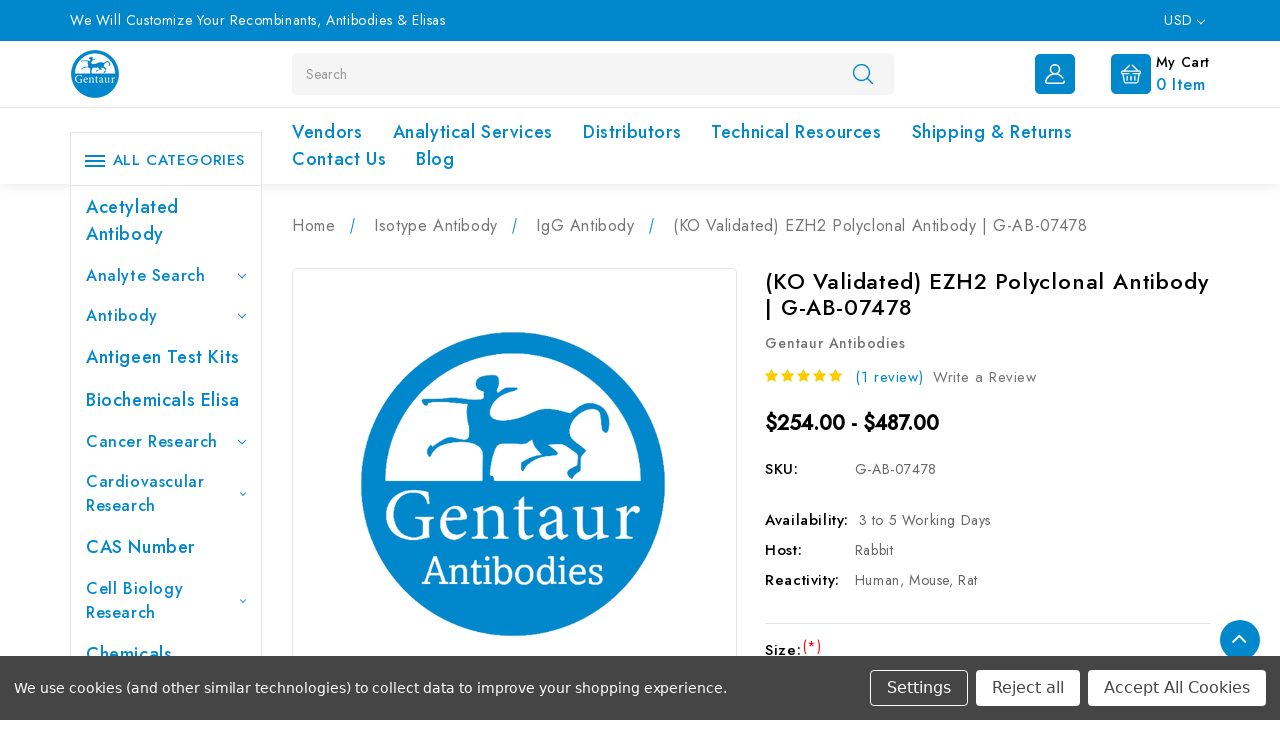

--- FILE ---
content_type: text/html; charset=UTF-8
request_url: https://caslab.com/ko-validated-ezh2-polyclonal-antibody-g-ab-07478/
body_size: 30766
content:


<!DOCTYPE html>
<html class="no-js" lang="en">
    <head>
        <title>(KO Validated) EZH2 Polyclonal Antibody | G-AB-07478 | Gentaur Antibodies</title>
        <link rel="dns-prefetch preconnect" href="https://cdn11.bigcommerce.com/s-uow166nwmj" crossorigin><link rel="dns-prefetch preconnect" href="https://fonts.googleapis.com/" crossorigin><link rel="dns-prefetch preconnect" href="https://fonts.gstatic.com/" crossorigin>
        <meta property="product:price:amount" content="254" /><meta property="product:price:currency" content="USD" /><meta property="og:rating" content="5" /><meta property="og:url" content="https://caslab.com/ko-validated-ezh2-polyclonal-antibody-g-ab-07478/" /><meta property="og:site_name" content="CAS Analytical Genprice Lab" /><meta name="keywords" content="(KO Validated) EZH2 Polyclonal Antibody, G-AB-07478"><meta name="description" content="(KO Validated) EZH2 Polyclonal Antibody from Gentaur Antibodies. Cat Number: G-AB-07478. USA, UK &amp; Europe Distribution."><link rel='canonical' href='https://caslab.com/ko-validated-ezh2-polyclonal-antibody-g-ab-07478/' /><meta name='platform' content='bigcommerce.stencil' /><meta property="og:type" content="product" />
<meta property="og:title" content="(KO Validated) EZH2 Polyclonal Antibody | G-AB-07478" />
<meta property="og:description" content="(KO Validated) EZH2 Polyclonal Antibody from Gentaur Antibodies. Cat Number: G-AB-07478. USA, UK &amp; Europe Distribution." />
<meta property="og:image" content="https://cdn11.bigcommerce.com/s-uow166nwmj/products/19483/images/41645/gentaur-antibodies__66331.1639324792__87642.1639405763.386.513.png?c=1" />
<meta property="og:availability" content="instock" />
<meta property="pinterest:richpins" content="enabled" />
        
         

        <link href="https://cdn11.bigcommerce.com/s-uow166nwmj/product_images/favicon-32x32.png" rel="shortcut icon">
        <meta name="viewport" content="width=device-width, initial-scale=1">

        <script>
            document.documentElement.className = document.documentElement.className.replace('no-js', 'js');
        </script>

        <script>
    function browserSupportsAllFeatures() {
        return window.Promise
            && window.fetch
            && window.URL
            && window.URLSearchParams
            && window.WeakMap
            // object-fit support
            && ('objectFit' in document.documentElement.style);
    }

    function loadScript(src) {
        var js = document.createElement('script');
        js.src = src;
        js.onerror = function () {
            console.error('Failed to load polyfill script ' + src);
        };
        document.head.appendChild(js);
    }

    if (!browserSupportsAllFeatures()) {
        loadScript('https://cdn11.bigcommerce.com/s-uow166nwmj/stencil/389ab7e0-3da6-013a-5b24-52f1b86a32c1/e/7a02e060-3da9-013a-ced9-322a12975137/dist/theme-bundle.polyfills.js');
    }
</script>

        <script>
            window.lazySizesConfig = window.lazySizesConfig || {};
            window.lazySizesConfig.loadMode = 1;
        </script>
        <script async src="https://cdn11.bigcommerce.com/s-uow166nwmj/stencil/389ab7e0-3da6-013a-5b24-52f1b86a32c1/e/7a02e060-3da9-013a-ced9-322a12975137/dist/theme-bundle.head_async.js"></script>
        <!-- Bootstrap V4 CSS -->

        <link data-stencil-stylesheet href="https://cdn11.bigcommerce.com/s-uow166nwmj/stencil/389ab7e0-3da6-013a-5b24-52f1b86a32c1/e/7a02e060-3da9-013a-ced9-322a12975137/custom//bootstrap/css/bootstrap.min.css" rel="stylesheet">

        
<!-- 
        <script>
            WebFont.load({
                custom: {
                    families: ['Karla', 'Roboto', 'Source Sans Pro']
                },
                classes: false
            });
        </script> -->

        <link href="https://fonts.googleapis.com/css?family=Montserrat:700,500%7CJost:400,500&display=swap" rel="stylesheet">
        <link data-stencil-stylesheet href="https://cdn11.bigcommerce.com/s-uow166nwmj/stencil/389ab7e0-3da6-013a-5b24-52f1b86a32c1/e/7a02e060-3da9-013a-ced9-322a12975137/css/theme-25bb1e60-3e63-013a-e24e-0ed258b53c23.css" rel="stylesheet">

        
<script src="https://www.google.com/recaptcha/api.js" async defer></script>
<script>window.consentManagerStoreConfig = function () { return {"storeName":"CAS Analytical Genprice Lab","privacyPolicyUrl":"","writeKey":null,"improvedConsentManagerEnabled":true,"AlwaysIncludeScriptsWithConsentTag":true}; };</script>
<script type="text/javascript" src="https://cdn11.bigcommerce.com/shared/js/bodl-consent-32a446f5a681a22e8af09a4ab8f4e4b6deda6487.js" integrity="sha256-uitfaufFdsW9ELiQEkeOgsYedtr3BuhVvA4WaPhIZZY=" crossorigin="anonymous" defer></script>
<script type="text/javascript" src="https://cdn11.bigcommerce.com/shared/js/storefront/consent-manager-config-3013a89bb0485f417056882e3b5cf19e6588b7ba.js" defer></script>
<script type="text/javascript" src="https://cdn11.bigcommerce.com/shared/js/storefront/consent-manager-08633fe15aba542118c03f6d45457262fa9fac88.js" defer></script>
<script type="text/javascript">
var BCData = {"product_attributes":{"sku":"G-AB-07478","upc":null,"mpn":null,"gtin":null,"weight":null,"base":true,"image":null,"price":{"without_tax":{"formatted":"$254.00","value":254,"currency":"USD"},"tax_label":"Tax","price_range":{"min":{"without_tax":{"formatted":"$254.00","value":254,"currency":"USD"},"tax_label":"Tax"},"max":{"without_tax":{"formatted":"$487.00","value":487,"currency":"USD"},"tax_label":"Tax"}}},"stock":null,"instock":true,"stock_message":null,"purchasable":true,"purchasing_message":null,"call_for_price_message":null}};
</script>

<script nonce="">
(function () {
    var xmlHttp = new XMLHttpRequest();

    xmlHttp.open('POST', 'https://bes.gcp.data.bigcommerce.com/nobot');
    xmlHttp.setRequestHeader('Content-Type', 'application/json');
    xmlHttp.send('{"store_id":"1002133658","timezone_offset":"0.0","timestamp":"2026-01-31T10:18:38.00753600Z","visit_id":"cfe236ab-5e1b-4312-9fb2-952a8c11b13d","channel_id":1}');
})();
</script>

        <!-- Winter custom -->
        <link data-stencil-stylesheet href="https://cdn11.bigcommerce.com/s-uow166nwmj/stencil/389ab7e0-3da6-013a-5b24-52f1b86a32c1/e/7a02e060-3da9-013a-ced9-322a12975137/custom/css/font-awesome.min.css" rel="stylesheet">   
        
        <link data-stencil-stylesheet href="https://cdn11.bigcommerce.com/s-uow166nwmj/stencil/389ab7e0-3da6-013a-5b24-52f1b86a32c1/e/7a02e060-3da9-013a-ced9-322a12975137/custom/webi-style.css" rel="stylesheet">
        
       
    </head>
    <body>
        <svg style="display: none" aria-hidden="true">
            <symbol id="hsearch" viewBox="0 0 451 451">
              <path d="M447.05,428l-109.6-109.6c29.4-33.8,47.2-77.9,47.2-126.1C384.65,86.2,298.35,0,192.35,0C86.25,0,0.05,86.3,0.05,192.3 s86.3,192.3,192.3,192.3c48.2,0,92.3-17.8,126.1-47.2L428.05,447c2.6,2.6,6.1,4,9.5,4s6.9-1.3,9.5-4 C452.25,441.8,452.25,433.2,447.05,428z M26.95,192.3c0-91.2,74.2-165.3,165.3-165.3c91.2,0,165.3,74.2,165.3,165.3 s-74.1,165.4-165.3,165.4C101.15,357.7,26.95,283.5,26.95,192.3z"></path>
            </symbol>
            <symbol id="hphone" viewBox="0 0 26.63 29.75">
              <path id="Forma_1" data-name="Forma 1" d="M1362.31,56A13.209,13.209,0,0,0,1349,69.075v7.09a2.639,2.639,0,0,0,2.66,2.615h1.04a2.668,2.668,0,0,0,5.17-.872v-7.09a2.668,2.668,0,0,0-5.17-.872h-1.04a2.722,2.722,0,0,0-.89.15V69.075a11.542,11.542,0,0,1,23.08,0V70.1a2.722,2.722,0,0,0-.89-0.15h-1.04a2.668,2.668,0,0,0-5.17.872v7.09a2.664,2.664,0,0,0,3.43,2.5,2.659,2.659,0,0,1-2.54,1.856h-2.82a2.616,2.616,0,1,0,0,1.743h2.82a4.4,4.4,0,0,0,4.43-4.358V78.781h0.89a2.639,2.639,0,0,0,2.66-2.615v-7.09A13.209,13.209,0,0,0,1362.31,56Zm-7.99,14.819a0.89,0.89,0,0,1,1.78,0v7.09a0.89,0.89,0,0,1-1.78,0v-7.09Zm-2.66.872h0.89v5.347h-0.89a0.883,0.883,0,0,1-.89-0.872v-3.6A0.883,0.883,0,0,1,1351.66,71.691Zm10.65,12.32a0.872,0.872,0,1,1,.89-0.872A0.882,0.882,0,0,1,1362.31,84.011Zm7.99-6.1a0.89,0.89,0,0,1-1.78,0v-7.09a0.89,0.89,0,0,1,1.78,0v7.09Zm3.55-1.743a0.883,0.883,0,0,1-.89.872h-0.89V71.691h0.89a0.883,0.883,0,0,1,.89.872v3.6Z" transform="translate(-1349 -56)"/>
            </symbol>
            <symbol id="huser" viewBox="0 0 19.81 19.813">
              <path id="Forma_1" data-name="Forma 1" d="M1579.39,77.573a0.779,0.779,0,0,0-.92-0.6,0.771,0.771,0,0,0-.6.916,0.822,0.822,0,0,1-.16.678,0.79,0.79,0,0,1-.62.295h-15.13a0.79,0.79,0,0,1-.62-0.295,0.822,0.822,0,0,1-.16-0.678,8.554,8.554,0,0,1,8.14-6.774c0.07,0,.14,0,0.21,0s0.13,0,.2,0a8.519,8.519,0,0,1,6.88,3.781,0.776,0.776,0,1,0,1.29-.863,10.087,10.087,0,0,0-5.22-3.964,5.269,5.269,0,1,0-6.3,0,10.073,10.073,0,0,0-6.72,7.5,2.371,2.371,0,0,0,.48,1.971,2.339,2.339,0,0,0,1.82.866h15.13a2.339,2.339,0,0,0,1.82-.866A2.371,2.371,0,0,0,1579.39,77.573Zm-13.58-11.719a3.715,3.715,0,1,1,3.9,3.712l-0.18,0-0.19,0A3.724,3.724,0,0,1,1565.81,65.854Z" transform="translate(-1559.63 -60.594)"/>
            </symbol>
            <symbol id="hcart" viewBox="0 0 512 512">
                <path d="M473.043,164.174h-26.541c-0.203-0.226-0.393-0.459-0.61-0.675L301.197,18.803c-6.519-6.52-17.091-6.52-23.611,0
                  s-6.52,17.091,0,23.611l121.759,121.759H112.654L234.414,42.414c6.52-6.52,6.52-17.091,0-23.611c-6.519-6.52-17.091-6.52-23.611,0
                  L66.107,163.499c-0.217,0.217-0.407,0.45-0.61,0.675H38.957C17.476,164.174,0,181.65,0,203.13v22.261
                  c0,20.461,15.855,37.287,35.924,38.84l32,192.003c4.043,24.251,24.82,41.853,49.406,41.853H399.56
                  c24.765,0,46.081-18.488,49.584-43.004l27.268-190.88c19.91-1.714,35.587-18.467,35.587-38.812V203.13
                  C512,181.65,494.524,164.174,473.043,164.174z M478.609,225.391c0,3.069-2.497,5.565-5.565,5.565c-5.126,0-159.642,0-166.956,0
                  c-9.22,0-16.696,7.475-16.696,16.696c0,9.22,7.475,16.696,16.696,16.696h136.576L416.09,450.362
                  c-1.168,8.172-8.273,14.334-16.529,14.334H117.33c-8.195,0-15.121-5.867-16.469-13.951L69.796,264.348h136.117
                  c9.22,0,16.696-7.475,16.696-16.696c0-9.22-7.475-16.696-16.696-16.696c-7.325,0-161.852,0-166.956,0
                c-3.069,0-5.565-2.497-5.565-5.565V203.13c0-3.069,2.497-5.565,5.565-5.565h434.087c3.069,0,5.565,2.497,5.565,5.565V225.391z"></path>
                <path d="M155.826,297.739c-9.22,0-16.696,7.475-16.696,16.696v100.174c0,9.22,7.475,16.696,16.696,16.696
                s16.696-7.475,16.696-16.696V314.434C172.522,305.214,165.047,297.739,155.826,297.739z"></path>
                <path d="M256,297.739c-9.22,0-16.696,7.475-16.696,16.696v100.174c0,9.22,7.475,16.696,16.696,16.696
                c9.22,0,16.696-7.475,16.696-16.696V314.434C272.696,305.214,265.22,297.739,256,297.739z"></path>
                <path d="M356.174,297.739c-9.22,0-16.696,7.475-16.696,16.696v100.174c0,9.22,7.475,16.696,16.696,16.696
                c9.22,0,16.696-7.475,16.696-16.696V314.434C372.87,305.214,365.394,297.739,356.174,297.739z"></path>
            </symbol>
            <symbol id="hgift" viewBox="0 0 27 30">
                <path id="Forma_1" d="M1563.81,120.417l3.04-1.07a3.474,3.474,0,0,1-1.23-3.594,3.706,3.706,0,0,1,5.99-1.816l2.1,1.793,0.41-2.69a3.7,3.7,0,0,1,5.8-2.344,3.508,3.508,0,0,1,1.44,3.53l2.86-1.008a2.74,2.74,0,0,1,3.48,1.572l1.24,3.3a0.87,0.87,0,0,1-.54,1.124l-14.14,4.988h13.65a0.9,0.9,0,0,1,.91.877v12.279a2.679,2.679,0,0,1-2.72,2.631H1568a2.677,2.677,0,0,1-2.71-2.631v-9.992l-0.7.247a0.912,0.912,0,0,1-1.16-.524l-1.24-3.3A2.618,2.618,0,0,1,1563.81,120.417Zm15.96,17.815h6.33a0.9,0.9,0,0,0,.91-0.877v-11.4h-7.24v12.278Zm-3.62,0h1.81V125.954h-1.81v12.278Zm-5.73-22.981a1.88,1.88,0,0,0-3.04.921,1.835,1.835,0,0,0,2.44,2.126l2.94-1.037Zm8.43-3.14a1.876,1.876,0,0,0-2.94,1.189l-0.46,3.012,2.94-1.037A1.787,1.787,0,0,0,1578.85,112.111Zm-0.42,8.751,8.5-3L1586,115.39a0.914,0.914,0,0,0-1.16-.524l-7.65,2.7Zm-3.41,1.2,1.71-.6-1.24-3.3-1.7.6Zm-7.92,15.293a0.893,0.893,0,0,0,.9.877h6.34V125.954h-5.06l-2.18.77v10.631h0Zm-3.21-14.166,0.93,2.472,8.5-3-1.23-3.3-7.66,2.7A0.87,0.87,0,0,0,1563.89,123.189Z" transform="translate(-1562 -110)"/>
            </symbol>
            <symbol id="pcart" viewBox="0 0 459.529 459.529">
                <path d="M17,55.231h48.733l69.417,251.033c1.983,7.367,8.783,12.467,16.433,12.467h213.35c6.8,0,12.75-3.967,15.583-10.2
                l77.633-178.5c2.267-5.383,1.7-11.333-1.417-16.15c-3.117-4.817-8.5-7.65-14.167-7.65H206.833c-9.35,0-17,7.65-17,17
                s7.65,17,17,17H416.5l-62.9,144.5H164.333L94.917,33.698c-1.983-7.367-8.783-12.467-16.433-12.467H17c-9.35,0-17,7.65-17,17
                S7.65,55.231,17,55.231z"></path>
                <path d="M135.433,438.298c21.25,0,38.533-17.283,38.533-38.533s-17.283-38.533-38.533-38.533S96.9,378.514,96.9,399.764
                S114.183,438.298,135.433,438.298z"></path>
                <path d="M376.267,438.298c0.85,0,1.983,0,2.833,0c10.2-0.85,19.55-5.383,26.35-13.317c6.8-7.65,9.917-17.567,9.35-28.05
                c-1.417-20.967-19.833-37.117-41.083-35.7c-21.25,1.417-37.117,20.117-35.7,41.083
                C339.433,422.431,356.15,438.298,376.267,438.298z"></path>
            </symbol>
            <symbol viewBox="0 0 232.439 232.439" id="quick">
              <path d="M55.416,64.245c-2.804-1.162-6.027-0.52-8.174,1.625L2.197,110.915c-1.406,1.407-2.196,3.314-2.196,5.304
              c0,1.989,0.79,3.896,2.196,5.304l45.045,45.045c1.436,1.435,3.354,2.196,5.306,2.196c0.966,0,1.941-0.186,2.868-0.571
              c2.803-1.16,4.63-3.896,4.63-6.929v-90.09C60.046,68.141,58.219,65.405,55.416,64.245z M45.046,143.157l-26.938-26.938
              L45.046,89.28V143.157z"></path>
              <path d="M121.523,2.196C120.116,0.79,118.209,0,116.22,0c-1.989,0-3.896,0.79-5.304,2.196L65.871,47.241
              c-2.145,2.146-2.786,5.371-1.625,8.174c1.16,2.803,3.896,4.63,6.929,4.63h90.09c3.033,0,5.769-1.827,6.929-4.63
              c1.161-2.803,0.52-6.028-1.625-8.174L121.523,2.196z M89.281,45.045l26.938-26.938l26.939,26.938H89.281z"></path>
              <path d="M230.242,110.915L185.197,65.87c-2.145-2.145-5.372-2.788-8.174-1.625c-2.803,1.16-4.63,3.896-4.63,6.929v90.09
              c0,3.033,1.827,5.769,4.63,6.929c0.928,0.385,1.902,0.571,2.868,0.571c1.952,0,3.87-0.762,5.306-2.196l45.045-45.045
              c1.406-1.407,2.196-3.314,2.196-5.304C232.438,114.229,231.648,112.322,230.242,110.915z M187.393,143.157V89.28l26.939,26.938
              L187.393,143.157z"></path>
              <path d="M161.263,172.393H71.175c-3.033,0-5.769,1.827-6.929,4.63c-1.161,2.803-0.52,6.028,1.625,8.174l45.045,45.046
              c1.407,1.406,3.314,2.196,5.304,2.196c1.989,0,3.896-0.79,5.304-2.197l45.043-45.046c2.145-2.145,2.786-5.37,1.625-8.173
              C167.031,174.221,164.296,172.393,161.263,172.393z M116.22,214.333l-26.938-26.939h53.876L116.22,214.333z"></path>
            </symbol>
            <symbol viewBox="0 0 490 490" id="bcom">
               <path d="M215.746,324.797L109.763,98.724l127.557-23.822v288.682c-137.303,6.625-190.134,99.45-192.383,103.566l-12.408,22.659
                h444.023l-17.213-24.174c-2.876-4.024-69.217-94.753-191.419-101.975V69.195l113.894-21.267l-107.56,229.424H490L382.395,47.82
                l93.958-17.534l-5.615-30.095L28.886,82.689l5.615,30.095l71.115-13.281L0,324.797H215.746z M88.939,459.209
                c24.021-26.209,74.909-65.653,163.68-65.653c76.791,0,131.336,39.046,159.61,65.653H88.939z M322.403,246.752l59.731-127.419
                l59.716,127.419H322.403z M48.149,294.197l59.716-127.419l59.731,127.419H48.149z"></path>
            </symbol>
            <symbol viewBox="0 0 341.333 341.333" id="cgrid">
                <rect x="128" y="128" width="85.333" height="85.333"></rect>
                <rect x="0" y="0" width="85.333" height="85.333"></rect>
                <rect x="128" y="256" width="85.333" height="85.333"></rect>
                <rect x="0" y="128" width="85.333" height="85.333"></rect>
                <rect x="0" y="256" width="85.333" height="85.333"></rect>
                <rect x="256" y="0" width="85.333" height="85.333"></rect>
                <rect x="128" y="0" width="85.333" height="85.333"></rect>
                <rect x="256" y="128" width="85.333" height="85.333"></rect>
                <rect x="256" y="256" width="85.333" height="85.333"></rect>
            </symbol>
            <symbol viewBox="0 0 95.494 95.494" id="clist">
                <circle cx="10.906" cy="17.294" r="10.906"></circle>
                <circle cx="10.906" cy="47.294" r="10.906"></circle>
                <circle cx="10.906" cy="78.2" r="10.906"></circle>
                <path d="M34.258,24.43h59.236c0.529,0,1.039-0.211,1.414-0.586s0.586-0.884,0.586-1.414l-0.002-10.271c0-1.104-0.896-2-2-2
                  H34.258c-1.104,0-2,0.896-2,2V22.43C32.258,23.534,33.153,24.43,34.258,24.43z"></path>
                <path d="M93.492,40.158H34.258c-1.104,0-2,0.896-2,2v10.271c0,1.104,0.896,2,2,2h59.236c0.529,0,1.039-0.211,1.414-0.586
                  s0.586-0.885,0.586-1.414l-0.002-10.271C95.492,41.054,94.598,40.158,93.492,40.158z"></path>
                <path d="M93.492,71.064H34.258c-1.104,0-2,0.896-2,2v10.271c0,1.104,0.896,2,2,2h59.236c0.529,0,1.039-0.211,1.414-0.586
                  s0.586-0.885,0.586-1.414l-0.002-10.271C95.492,71.96,94.598,71.064,93.492,71.064z"></path>
            </symbol>
        </svg>
        <svg data-src="https://cdn11.bigcommerce.com/s-uow166nwmj/stencil/389ab7e0-3da6-013a-5b24-52f1b86a32c1/e/7a02e060-3da9-013a-ced9-322a12975137/img/icon-sprite.svg" class="icons-svg-sprite"></svg>

        <a href="#main-content" class="skip-to-main-link">Skip to main content</a>
<header class="header" role="banner">
    <div class="top-bg">
	<div class="container">
		<div class="row">
			<div class="col-sm-8 col-12 top-custom-text">
				We Will Customize Your Recombinants, Antibodies &amp; Elisas
			</div>
			<ul class="col-sm-4 col-12 text-right currency-top">
				    <li class="d-inline-block">
        <a class="navUser-action navUser-action--currencySelector has-dropdown"
           href="#"
           data-dropdown="currencySelection"
           aria-controls="currencySelection"
           aria-expanded="false"
        >
            USD
            <i class="icon" aria-hidden="true">
                <svg>
                    <use xlink:href="#icon-chevron-down" />
                </svg>
            </i>
        </a>
        <ul class="dropdown-menu" id="currencySelection" data-dropdown-content aria-hidden="true" tabindex="-1">
            <li class="dropdown-menu-item">
                <a href="https://caslab.com/ko-validated-ezh2-polyclonal-antibody-g-ab-07478/?setCurrencyId=1"
                   data-currency-code="EUR"
                   data-cart-currency-switch-url="https://caslab.com/cart/change-currency"
                   data-warning="Promotions and gift certificates that don&#x27;t apply to the new currency will be removed from your cart. Are you sure you want to continue?"
                >
                    EUR
                </a>
            </li>
            <li class="dropdown-menu-item">
                <a href="https://caslab.com/ko-validated-ezh2-polyclonal-antibody-g-ab-07478/?setCurrencyId=2"
                   data-currency-code="USD"
                   data-cart-currency-switch-url="https://caslab.com/cart/change-currency"
                   data-warning="Promotions and gift certificates that don&#x27;t apply to the new currency will be removed from your cart. Are you sure you want to continue?"
                >
                    USD
                </a>
            </li>
            <li class="dropdown-menu-item">
                <a href="https://caslab.com/ko-validated-ezh2-polyclonal-antibody-g-ab-07478/?setCurrencyId=3"
                   data-currency-code="GBP"
                   data-cart-currency-switch-url="https://caslab.com/cart/change-currency"
                   data-warning="Promotions and gift certificates that don&#x27;t apply to the new currency will be removed from your cart. Are you sure you want to continue?"
                >
                    GBP
                </a>
            </li>
        </ul>
    </li>
				<li class="d-inline-block">
				    <a class="navUser-action navUser-item--compare"
				       href="/compare"
				       data-compare-nav
				       aria-label="Compare"
				    >
				        Compare <span class="countPill countPill--positive countPill--alt"></span>
				    </a>
				</li>				
			</ul>
		</div>
	</div>
</div> 
    <a href="#" class="mobileMenu-toggle" data-mobile-menu-toggle="menu">
        <span class="mobileMenu-toggleIcon">Toggle menu</span>
    </a>
    <div class="middle-header">
        <div class="container">
            <div class="row">
               <div class="col-lg-2 col-md-3 col-12 first-part"> 
                        <div class="header-logo">
                            <a href="https://caslab.com/" class="header-logo__link" data-header-logo-link>
            <div class="header-logo-image-container">
                <img class="header-logo-image" src="https://cdn11.bigcommerce.com/s-uow166nwmj/images/stencil/50x50/apple-touch-icon_1639413810__44085.original.png" alt="CAS Analytical Genprice Lab" title="CAS Analytical Genprice Lab">
            </div>
</a>
                        </div>
               </div>
               <div class="col-lg-7 col-md-6 col-12 search-part">
                    <div class="navPages-quickSearch">
                        <div id="search" class="desktop-search d-block sideb siden">
    <!-- snippet location forms_search -->
    <div id="search" class="wbSearch">
         <form class="form" action="/search.php">
            <fieldset class="form-fieldset">
                <div class="wb-search input-group" aria-labelledby="search_header">
                    <label class="is-srOnly" for="search_query">Search</label>
                    <input class="form-input form-control" data-search-quick name="search_query" id="search_header" data-error-message="Search field cannot be empty." placeholder="Search" autocomplete="off">
                    <div class="input-group-btn"><button class="wb-search-btn" align="center" type="submit" value="Search
                    "><svg width="20px" height="20px">
                        <use xlink:href="#hsearch"></use>
                      </svg>
                      <!-- Search -->
                  </button></div>
                </div>
            </fieldset>
        </form>
        <section class="quickSearchResults" data-bind="html: results"></section>
    
    </div>
    </div>
                    </div>
               </div>
               <div class="col-md-3 col-12 last-part text-right">
                    <ul class="head-call d-inline-block">
                        <li class="navUser-item-cartLabel icon-bg d-inline-block">
                            <svg width="30px" height="30px"><use xlink:href="#hphone"></use></svg>
                        </li>
                        <li class="d-inline-block text-left cust-lo">
                          <span class="su_text">Customer Support:</span>
                          <span class="cart-it">003216589045</span>
                        </li>
                    </ul>
                    <nav class="navUser d-inline-block">

    <ul class="navUser-section navUser-section--alt">
        <li class="navUser-item head-user user-info huserb">         
          <a class="navUser-action userinfoa"  data-dropdown="account-dropdown">
              <span class="svgbg icon-bg list-inline">
                      <svg width="20px" height="20px"><use xlink:href="#huser"></use></svg>
              </span>
          </a> 
          <div class="dropdown-menu user-down dropdown-menu-left" id="account-dropdown">
                  <a class="navUser-action dropdown-menu-item" href="/login.php">Sign in</a>
                      <a class="navUser-action dropdown-menu-item" href="/login.php?action&#x3D;create_account">Register</a>
                <a class="navUser-action navUser-item--compare dropdown-menu-item"
                   href="/compare"
                   data-compare-nav
                   aria-label="Compare"
                >
                    Compare <span class="countPill countPill--positive countPill--alt"> 0 </span>
                </a>   
          </div>
        </li>
        <li class="navUser-item navUser-item--cart">
            <a class="navUser-action"
               data-cart-preview
               data-dropdown="cart-preview-dropdown"
               data-options="align:right"
               href="/cart.php"
               aria-label="Cart with 0 items"
            >
                
                <div class="navUser-item-cartLabel">
                  <div class="icon-bg d-inline-block"><span class="svgbg"><svg width="20px" height="20px"> <use xlink:href="#hcart"></use></svg></span></div>
                  <div class="d-inline-block head-ri text-left">
                    <span class="cart-itn">My cart </span>
                    <span class="countPill cart-quantity">0</span><span class="cart-it"> item</span>
                  </div>
                </div>
                
            </a>

            <div class="dropdown-menu" id="cart-preview-dropdown" aria-autoclose="false" data-dropdown-content aria-hidden="true"></div>
        </li>
    </ul>
    <div class="dropdown dropdown--quickSearch" id="quickSearch" aria-hidden="true" data-prevent-quick-search-close>
        <div id="search" class="desktop-search d-block sideb siden">
    <!-- snippet location forms_search -->
    <div id="search" class="wbSearch">
         <form class="form" action="/search.php">
            <fieldset class="form-fieldset">
                <div class="wb-search input-group" aria-labelledby="search_header">
                    <label class="is-srOnly" for="search_query">Search</label>
                    <input class="form-input form-control" data-search-quick name="search_query" id="search_header" data-error-message="Search field cannot be empty." placeholder="Search" autocomplete="off">
                    <div class="input-group-btn"><button class="wb-search-btn" align="center" type="submit" value="Search
                    "><svg width="20px" height="20px">
                        <use xlink:href="#hsearch"></use>
                      </svg>
                      <!-- Search -->
                  </button></div>
                </div>
            </fieldset>
        </form>
        <section class="quickSearchResults" data-bind="html: results"></section>
    
    </div>
    </div>
    </div>
</nav>
               </div>
            </div>
        </div>
    </div>
    
    <div class="navPages-container" id="menu" data-menu>
        <div class="container">
            <div class="row">
                <div class="col-sm-12 col-lg-3 col-md-3 col-12 first-part"></div>
                <div class="col-md-9 col-lg-9 col-12 menu-part">
                    <nav class="navPages">

    <ul class="navPages-list">
            <li class="navPages-item top-memu">
                <a class="navPages-action"
   href="https://caslab.com/acetylated-antibody/"
   aria-label="Acetylated Antibody"
>
    Acetylated Antibody
</a>
            </li>
            <li class="navPages-item top-memu">
                <a class="navPages-action has-subMenu"
   href="https://caslab.com/analyte-search/"
>
    Analyte Search
    <i class="icon navPages-action-moreIcon" aria-hidden="true" data-collapsible="navPages-286">
        <svg><use xlink:href="#icon-chevron-down" /></svg>
    </i>
</a>
<div class="navPage-subMenu" id="navPages-286" aria-hidden="true" tabindex="-1">
    <ul class="navPage-subMenu-list">
        <!-- <li class="navPage-subMenu-item">
            <a class="navPage-subMenu-action navPages-action"
               href="https://caslab.com/analyte-search/"
               aria-label="All Analyte Search"
            >
                All Analyte Search
            </a>
        </li> -->
            <li class="navPage-subMenu-item">
                    <a class="navPage-subMenu-action navPages-action"
                       href="https://caslab.com/alpha-Terpineol.php5"
                       aria-label="(-)-alpha-Terpineol"
                    >
                        (-)-alpha-Terpineol
                    </a>
            </li>
            <li class="navPage-subMenu-item">
                    <a class="navPage-subMenu-action navPages-action"
                       href="https://caslab.com/1-Hexylheptylbenzene.php5"
                       aria-label="(1-Hexylheptyl)benzene"
                    >
                        (1-Hexylheptyl)benzene
                    </a>
            </li>
            <li class="navPage-subMenu-item">
                    <a class="navPage-subMenu-action navPages-action"
                       href="https://caslab.com/1-Butylheptylbenzene.php5"
                       aria-label="(1-Butylheptyl)benzene"
                    >
                        (1-Butylheptyl)benzene
                    </a>
            </li>
            <li class="navPage-subMenu-item">
                    <a class="navPage-subMenu-action navPages-action"
                       href="https://caslab.com/1-Butylhexylbenzene.php5"
                       aria-label="(1-Butylhexyl)benzene"
                    >
                        (1-Butylhexyl)benzene
                    </a>
            </li>
            <li class="navPage-subMenu-item">
                    <a class="navPage-subMenu-action navPages-action"
                       href="https://caslab.com/1-Butylnonylbenzene.php5"
                       aria-label="(1-Butylnonyl)benzene"
                    >
                        (1-Butylnonyl)benzene
                    </a>
            </li>
            <li class="navPage-subMenu-item">
                    <a class="navPage-subMenu-action navPages-action"
                       href="https://caslab.com/1-Butyloctylbenzene.php5"
                       aria-label="(1-Butyloctyl)benzene"
                    >
                        (1-Butyloctyl)benzene
                    </a>
            </li>
            <li class="navPage-subMenu-item">
                    <a class="navPage-subMenu-action navPages-action"
                       href="https://caslab.com/1-Ethyldecylbenzene.php5"
                       aria-label="(1-Ethyldecyl)benzene"
                    >
                        (1-Ethyldecyl)benzene
                    </a>
            </li>
            <li class="navPage-subMenu-item">
                    <a class="navPage-subMenu-action navPages-action"
                       href="https://caslab.com/1-Ethylnonylbenzene.php5"
                       aria-label="(1-Ethylnonyl)benzene"
                    >
                        (1-Ethylnonyl)benzene
                    </a>
            </li>
            <li class="navPage-subMenu-item">
                    <a class="navPage-subMenu-action navPages-action"
                       href="https://caslab.com/1-Ethyloctylbenzene.php5"
                       aria-label="(1-Ethyloctyl)benzene"
                    >
                        (1-Ethyloctyl)benzene
                    </a>
            </li>
            <li class="navPage-subMenu-item">
                    <a class="navPage-subMenu-action navPages-action"
                       href="https://caslab.com/1-Ethylundecylbenzene.php5"
                       aria-label="(1-Ethylundecyl)benzene"
                    >
                        (1-Ethylundecyl)benzene
                    </a>
            </li>
            <li class="navPage-subMenu-item">
                    <a class="navPage-subMenu-action navPages-action"
                       href="https://caslab.com/1-Methyldecylbenzene.php5"
                       aria-label="(1-Methyldecyl)benzene"
                    >
                        (1-Methyldecyl)benzene
                    </a>
            </li>
            <li class="navPage-subMenu-item">
                    <a class="navPage-subMenu-action navPages-action"
                       href="https://caslab.com/1-Methyldodecylbenzene.php5"
                       aria-label="(1-Methyldodecyl)benzene"
                    >
                        (1-Methyldodecyl)benzene
                    </a>
            </li>
            <li class="navPage-subMenu-item">
                    <a class="navPage-subMenu-action navPages-action"
                       href="https://caslab.com/1-Methylnonylbenzene.php5"
                       aria-label="(1-Methylnonyl)benzene"
                    >
                        (1-Methylnonyl)benzene
                    </a>
            </li>
            <li class="navPage-subMenu-item">
                    <a class="navPage-subMenu-action navPages-action"
                       href="https://caslab.com/1-Methylundecylbenzene.php5"
                       aria-label="(1-Methylundecyl)benzene"
                    >
                        (1-Methylundecyl)benzene
                    </a>
            </li>
            <li class="navPage-subMenu-item">
                    <a class="navPage-subMenu-action navPages-action"
                       href="https://caslab.com/1-Pentylheptylbenzene.php5"
                       aria-label="(1-Pentylheptyl)benzene"
                    >
                        (1-Pentylheptyl)benzene
                    </a>
            </li>
            <li class="navPage-subMenu-item">
                    <a class="navPage-subMenu-action navPages-action"
                       href="https://caslab.com/1-Pentylhexylbenzene.php5"
                       aria-label="(1-Pentylhexyl)benzene"
                    >
                        (1-Pentylhexyl)benzene
                    </a>
            </li>
            <li class="navPage-subMenu-item">
                    <a class="navPage-subMenu-action navPages-action"
                       href="https://caslab.com/1-Pentyloctylbenzene.php5"
                       aria-label="(1-Pentyloctyl)benzene"
                    >
                        (1-Pentyloctyl)benzene
                    </a>
            </li>
            <li class="navPage-subMenu-item">
                    <a class="navPage-subMenu-action navPages-action"
                       href="https://caslab.com/1-Propyldecylbenzene.php5"
                       aria-label="(1-Propyldecyl)benzene"
                    >
                        (1-Propyldecyl)benzene
                    </a>
            </li>
            <li class="navPage-subMenu-item">
                    <a class="navPage-subMenu-action navPages-action"
                       href="https://caslab.com/1-Propylheptylbenzene.php5"
                       aria-label="(1-Propylheptyl)benzene"
                    >
                        (1-Propylheptyl)benzene
                    </a>
            </li>
            <li class="navPage-subMenu-item">
                    <a class="navPage-subMenu-action navPages-action"
                       href="https://caslab.com/1-Propylnonylbenzene.php5"
                       aria-label="(1-Propylnonyl)benzene"
                    >
                        (1-Propylnonyl)benzene
                    </a>
            </li>
            <li class="navPage-subMenu-item">
                    <a class="navPage-subMenu-action navPages-action"
                       href="https://caslab.com/1-Propyloctylbenzene.php5"
                       aria-label="(1-Propyloctyl)benzene"
                    >
                        (1-Propyloctyl)benzene
                    </a>
            </li>
            <li class="navPage-subMenu-item">
                    <a class="navPage-subMenu-action navPages-action"
                       href="https://caslab.com/1-S-Verbenone.php5"
                       aria-label="(1S)-(-)-Verbenone"
                    >
                        (1S)-(-)-Verbenone
                    </a>
            </li>
            <li class="navPage-subMenu-item">
                    <a class="navPage-subMenu-action navPages-action"
                       href="https://caslab.com/4-Nonylphenoxyacetic-Acid-2.php5"
                       aria-label="(4-Nonylphenoxy)acetic Acid"
                    >
                        (4-Nonylphenoxy)acetic Acid
                    </a>
            </li>
            <li class="navPage-subMenu-item">
                    <a class="navPage-subMenu-action navPages-action"
                       href="https://caslab.com/C10-C28.php5"
                       aria-label="&gt;C10 - C28"
                    >
                        &gt;C10 - C28
                    </a>
            </li>
            <li class="navPage-subMenu-item">
                    <a class="navPage-subMenu-action navPages-action"
                       href="https://caslab.com/C12-C28-DRO-5.php5"
                       aria-label="&gt;C12 - C28 DRO"
                    >
                        &gt;C12 - C28 DRO
                    </a>
            </li>
            <li class="navPage-subMenu-item">
                    <a class="navPage-subMenu-action navPages-action"
                       href="https://caslab.com/C11-as-n-Dodecane.php5"
                       aria-label="C11 as n-Dodecane"
                    >
                        C11 as n-Dodecane
                    </a>
            </li>
            <li class="navPage-subMenu-item">
                    <a class="navPage-subMenu-action navPages-action"
                       href="https://caslab.com/C8-as-n-Octane-4.php5"
                       aria-label="C8 as n-Octane"
                    >
                        C8 as n-Octane
                    </a>
            </li>
    </ul>
</div>
            </li>
            <li class="navPages-item top-memu">
                <a class="navPages-action has-subMenu"
   href="https://caslab.com/antibody/"
>
    Antibody
    <i class="icon navPages-action-moreIcon" aria-hidden="true" data-collapsible="navPages-372">
        <svg><use xlink:href="#icon-chevron-down" /></svg>
    </i>
</a>
<div class="navPage-subMenu" id="navPages-372" aria-hidden="true" tabindex="-1">
    <ul class="navPage-subMenu-list">
        <!-- <li class="navPage-subMenu-item">
            <a class="navPage-subMenu-action navPages-action"
               href="https://caslab.com/antibody/"
               aria-label="All Antibody"
            >
                All Antibody
            </a>
        </li> -->
            <li class="navPage-subMenu-item">
                    <a class="navPage-subMenu-action navPages-action"
                       href="https://caslab.com/anti-bovine-antibody/"
                       aria-label="Anti-Bovine Antibody"
                    >
                        Anti-Bovine Antibody
                    </a>
            </li>
            <li class="navPage-subMenu-item">
                    <a class="navPage-subMenu-action navPages-action"
                       href="https://caslab.com/anti-bovine-serum-albumin-antibody/"
                       aria-label="Anti-Bovine Serum Albumin Antibody"
                    >
                        Anti-Bovine Serum Albumin Antibody
                    </a>
            </li>
            <li class="navPage-subMenu-item">
                    <a class="navPage-subMenu-action navPages-action"
                       href="https://caslab.com/anti-chicken-antibody/"
                       aria-label="Anti-Chicken Antibody"
                    >
                        Anti-Chicken Antibody
                    </a>
            </li>
            <li class="navPage-subMenu-item">
                    <a class="navPage-subMenu-action navPages-action"
                       href="https://caslab.com/anti-cow-antibody/"
                       aria-label="Anti-Cow Antibody"
                    >
                        Anti-Cow Antibody
                    </a>
            </li>
            <li class="navPage-subMenu-item">
                    <a class="navPage-subMenu-action navPages-action"
                       href="https://caslab.com/anti-dog-antibody/"
                       aria-label="Anti-Dog Antibody"
                    >
                        Anti-Dog Antibody
                    </a>
            </li>
            <li class="navPage-subMenu-item">
                    <a class="navPage-subMenu-action navPages-action"
                       href="https://caslab.com/anti-firefly-antibody/"
                       aria-label="Anti-Firefly Antibody"
                    >
                        Anti-Firefly Antibody
                    </a>
            </li>
            <li class="navPage-subMenu-item">
                    <a class="navPage-subMenu-action navPages-action"
                       href="https://caslab.com/anti-fruitfly-antibody/"
                       aria-label="Anti-Fruitfly Antibody"
                    >
                        Anti-Fruitfly Antibody
                    </a>
            </li>
            <li class="navPage-subMenu-item">
                    <a class="navPage-subMenu-action navPages-action"
                       href="https://caslab.com/anti-goat-antibody/"
                       aria-label="Anti-Goat Antibody"
                    >
                        Anti-Goat Antibody
                    </a>
            </li>
            <li class="navPage-subMenu-item">
                    <a class="navPage-subMenu-action navPages-action"
                       href="https://caslab.com/anti-hamster-antibody/"
                       aria-label="Anti-Hamster Antibody"
                    >
                        Anti-Hamster Antibody
                    </a>
            </li>
            <li class="navPage-subMenu-item">
                    <a class="navPage-subMenu-action navPages-action"
                       href="https://caslab.com/anti-human-antibody/"
                       aria-label="Anti-Human Antibody"
                    >
                        Anti-Human Antibody
                    </a>
            </li>
            <li class="navPage-subMenu-item">
                    <a class="navPage-subMenu-action navPages-action"
                       href="https://caslab.com/anti-insect-antibody/"
                       aria-label="Anti-Insect Antibody"
                    >
                        Anti-Insect Antibody
                    </a>
            </li>
            <li class="navPage-subMenu-item">
                    <a class="navPage-subMenu-action navPages-action"
                       href="https://caslab.com/anti-monkey-antibody/"
                       aria-label="Anti-Monkey Antibody"
                    >
                        Anti-Monkey Antibody
                    </a>
            </li>
            <li class="navPage-subMenu-item">
                    <a class="navPage-subMenu-action navPages-action"
                       href="https://caslab.com/anti-mouse-antibody/"
                       aria-label="Anti-Mouse Antibody"
                    >
                        Anti-Mouse Antibody
                    </a>
            </li>
            <li class="navPage-subMenu-item">
                    <a class="navPage-subMenu-action navPages-action"
                       href="https://caslab.com/anti-nematode-antibody/"
                       aria-label="Anti-Nematode Antibody"
                    >
                        Anti-Nematode Antibody
                    </a>
            </li>
            <li class="navPage-subMenu-item">
                    <a class="navPage-subMenu-action navPages-action"
                       href="https://caslab.com/anti-pig-antibody/"
                       aria-label="Anti-Pig Antibody"
                    >
                        Anti-Pig Antibody
                    </a>
            </li>
            <li class="navPage-subMenu-item">
                    <a class="navPage-subMenu-action navPages-action"
                       href="https://caslab.com/anti-plants-antibody/"
                       aria-label="Anti-Plants Antibody"
                    >
                        Anti-Plants Antibody
                    </a>
            </li>
            <li class="navPage-subMenu-item">
                    <a class="navPage-subMenu-action navPages-action"
                       href="https://caslab.com/anti-rabbit-antibody/"
                       aria-label="Anti-Rabbit Antibody"
                    >
                        Anti-Rabbit Antibody
                    </a>
            </li>
            <li class="navPage-subMenu-item">
                    <a class="navPage-subMenu-action navPages-action"
                       href="https://caslab.com/anti-rat-antibody/"
                       aria-label="Anti-Rat Antibody"
                    >
                        Anti-Rat Antibody
                    </a>
            </li>
            <li class="navPage-subMenu-item">
                    <a class="navPage-subMenu-action navPages-action"
                       href="https://caslab.com/anti-sheep-antibody/"
                       aria-label="Anti-Sheep Antibody"
                    >
                        Anti-Sheep Antibody
                    </a>
            </li>
            <li class="navPage-subMenu-item">
                    <a class="navPage-subMenu-action navPages-action"
                       href="https://caslab.com/anti-xenopus-antibody/"
                       aria-label="Anti-Xenopus Antibody"
                    >
                        Anti-Xenopus Antibody
                    </a>
            </li>
            <li class="navPage-subMenu-item">
                    <a class="navPage-subMenu-action navPages-action"
                       href="https://caslab.com/anti-yeast-antibody/"
                       aria-label="Anti-Yeast Antibody"
                    >
                        Anti-Yeast Antibody
                    </a>
            </li>
            <li class="navPage-subMenu-item">
                    <a class="navPage-subMenu-action navPages-action"
                       href="https://caslab.com/anti-zebrafish-antibody/"
                       aria-label="Anti-Zebrafish Antibody"
                    >
                        Anti-Zebrafish Antibody
                    </a>
            </li>
            <li class="navPage-subMenu-item">
                    <a class="navPage-subMenu-action navPages-action"
                       href="https://caslab.com/goat-antibody/"
                       aria-label="Goat Antibody"
                    >
                        Goat Antibody
                    </a>
            </li>
            <li class="navPage-subMenu-item">
                    <a class="navPage-subMenu-action navPages-action"
                       href="https://caslab.com/mouse-antibody/"
                       aria-label="Mouse Antibody"
                    >
                        Mouse Antibody
                    </a>
            </li>
            <li class="navPage-subMenu-item">
                    <a class="navPage-subMenu-action navPages-action"
                       href="https://caslab.com/rabbit-antibody/"
                       aria-label="Rabbit Antibody"
                    >
                        Rabbit Antibody
                    </a>
            </li>
    </ul>
</div>
            </li>
            <li class="navPages-item top-memu">
                <a class="navPages-action"
   href="https://caslab.com/antigeen-test-kits/"
   aria-label="Antigeen Test Kits"
>
    Antigeen Test Kits
</a>
            </li>
            <li class="navPages-item top-memu">
                <a class="navPages-action"
   href="https://caslab.com/biochemicals-elisa/"
   aria-label="Biochemicals Elisa"
>
    Biochemicals Elisa
</a>
            </li>
            <li class="navPages-item top-memu">
                <a class="navPages-action has-subMenu"
   href="https://caslab.com/cancer-research/"
>
    Cancer Research
    <i class="icon navPages-action-moreIcon" aria-hidden="true" data-collapsible="navPages-475">
        <svg><use xlink:href="#icon-chevron-down" /></svg>
    </i>
</a>
<div class="navPage-subMenu" id="navPages-475" aria-hidden="true" tabindex="-1">
    <ul class="navPage-subMenu-list">
        <!-- <li class="navPage-subMenu-item">
            <a class="navPage-subMenu-action navPages-action"
               href="https://caslab.com/cancer-research/"
               aria-label="All Cancer Research"
            >
                All Cancer Research
            </a>
        </li> -->
            <li class="navPage-subMenu-item">
                    <a class="navPage-subMenu-action navPages-action"
                       href="https://caslab.com/cancer-antibody/"
                       aria-label="Cancer Antibody"
                    >
                        Cancer Antibody
                    </a>
            </li>
            <li class="navPage-subMenu-item">
                    <a class="navPage-subMenu-action navPages-action"
                       href="https://caslab.com/cancer-clia/"
                       aria-label="Cancer Clia"
                    >
                        Cancer Clia
                    </a>
            </li>
            <li class="navPage-subMenu-item">
                    <a class="navPage-subMenu-action navPages-action"
                       href="https://caslab.com/cancer-elisa/"
                       aria-label="Cancer Elisa"
                    >
                        Cancer Elisa
                    </a>
            </li>
    </ul>
</div>
            </li>
            <li class="navPages-item top-memu">
                <a class="navPages-action has-subMenu"
   href="https://caslab.com/cardiovascular-research/"
>
    Cardiovascular Research
    <i class="icon navPages-action-moreIcon" aria-hidden="true" data-collapsible="navPages-476">
        <svg><use xlink:href="#icon-chevron-down" /></svg>
    </i>
</a>
<div class="navPage-subMenu" id="navPages-476" aria-hidden="true" tabindex="-1">
    <ul class="navPage-subMenu-list">
        <!-- <li class="navPage-subMenu-item">
            <a class="navPage-subMenu-action navPages-action"
               href="https://caslab.com/cardiovascular-research/"
               aria-label="All Cardiovascular Research"
            >
                All Cardiovascular Research
            </a>
        </li> -->
            <li class="navPage-subMenu-item">
                    <a class="navPage-subMenu-action navPages-action"
                       href="https://caslab.com/cardiovascular-antibody/"
                       aria-label="Cardiovascular Antibody"
                    >
                        Cardiovascular Antibody
                    </a>
            </li>
            <li class="navPage-subMenu-item">
                    <a class="navPage-subMenu-action navPages-action"
                       href="https://caslab.com/cardiovascular-clia/"
                       aria-label="Cardiovascular Clia"
                    >
                        Cardiovascular Clia
                    </a>
            </li>
            <li class="navPage-subMenu-item">
                    <a class="navPage-subMenu-action navPages-action"
                       href="https://caslab.com/cardiovascular-elisa/"
                       aria-label="Cardiovascular Elisa"
                    >
                        Cardiovascular Elisa
                    </a>
            </li>
    </ul>
</div>
            </li>
            <li class="navPages-item top-memu">
                <a class="navPages-action"
   href="https://caslab.com/cas-number/"
   aria-label="CAS Number"
>
    CAS Number
</a>
            </li>
            <li class="navPages-item top-memu">
                <a class="navPages-action has-subMenu"
   href="https://caslab.com/cell-biology-research/"
>
    Cell Biology Research
    <i class="icon navPages-action-moreIcon" aria-hidden="true" data-collapsible="navPages-477">
        <svg><use xlink:href="#icon-chevron-down" /></svg>
    </i>
</a>
<div class="navPage-subMenu" id="navPages-477" aria-hidden="true" tabindex="-1">
    <ul class="navPage-subMenu-list">
        <!-- <li class="navPage-subMenu-item">
            <a class="navPage-subMenu-action navPages-action"
               href="https://caslab.com/cell-biology-research/"
               aria-label="All Cell Biology Research"
            >
                All Cell Biology Research
            </a>
        </li> -->
            <li class="navPage-subMenu-item">
                    <a class="navPage-subMenu-action navPages-action"
                       href="https://caslab.com/cell-biology-antibody/"
                       aria-label="Cell Biology Antibody"
                    >
                        Cell Biology Antibody
                    </a>
            </li>
            <li class="navPage-subMenu-item">
                    <a class="navPage-subMenu-action navPages-action"
                       href="https://caslab.com/cell-biology-clia/"
                       aria-label="Cell Biology Clia"
                    >
                        Cell Biology Clia
                    </a>
            </li>
            <li class="navPage-subMenu-item">
                    <a class="navPage-subMenu-action navPages-action"
                       href="https://caslab.com/cell-biology-elisa/"
                       aria-label="Cell Biology Elisa"
                    >
                        Cell Biology Elisa
                    </a>
            </li>
            <li class="navPage-subMenu-item">
                    <a class="navPage-subMenu-action navPages-action"
                       href="https://caslab.com/developmental-biology-clia/"
                       aria-label="Developmental Biology Clia"
                    >
                        Developmental Biology Clia
                    </a>
            </li>
            <li class="navPage-subMenu-item">
                    <a class="navPage-subMenu-action navPages-action"
                       href="https://caslab.com/developmental-biology-elisa/"
                       aria-label="Developmental Biology Elisa"
                    >
                        Developmental Biology Elisa
                    </a>
            </li>
    </ul>
</div>
            </li>
            <li class="navPages-item top-memu">
                <a class="navPages-action"
   href="https://caslab.com/chemicals/"
   aria-label="Chemicals"
>
    Chemicals
</a>
            </li>
            <li class="navPages-item top-memu">
                <a class="navPages-action has-subMenu"
   href="https://caslab.com/clia/"
>
    Clia
    <i class="icon navPages-action-moreIcon" aria-hidden="true" data-collapsible="navPages-465">
        <svg><use xlink:href="#icon-chevron-down" /></svg>
    </i>
</a>
<div class="navPage-subMenu" id="navPages-465" aria-hidden="true" tabindex="-1">
    <ul class="navPage-subMenu-list">
        <!-- <li class="navPage-subMenu-item">
            <a class="navPage-subMenu-action navPages-action"
               href="https://caslab.com/clia/"
               aria-label="All Clia"
            >
                All Clia
            </a>
        </li> -->
            <li class="navPage-subMenu-item">
                    <a class="navPage-subMenu-action navPages-action"
                       href="https://caslab.com/human-clia/"
                       aria-label="Human Clia"
                    >
                        Human Clia
                    </a>
            </li>
            <li class="navPage-subMenu-item">
                    <a class="navPage-subMenu-action navPages-action"
                       href="https://caslab.com/mouse-clia/"
                       aria-label="Mouse Clia"
                    >
                        Mouse Clia
                    </a>
            </li>
            <li class="navPage-subMenu-item">
                    <a class="navPage-subMenu-action navPages-action"
                       href="https://caslab.com/rat-clia/"
                       aria-label="Rat Clia"
                    >
                        Rat Clia
                    </a>
            </li>
    </ul>
</div>
            </li>
            <li class="navPages-item top-memu">
                <a class="navPages-action"
   href="https://caslab.com/competitive-elisa/"
   aria-label="Competitive Elisa"
>
    Competitive Elisa
</a>
            </li>
            <li class="navPages-item top-memu">
                <a class="navPages-action"
   href="https://caslab.com/control-antibody/"
   aria-label="Control Antibody"
>
    Control Antibody
</a>
            </li>
            <li class="navPages-item top-memu">
                <a class="navPages-action"
   href="https://caslab.com/covid-19-elisa/"
   aria-label="Covid 19 Elisa"
>
    Covid 19 Elisa
</a>
            </li>
            <li class="navPages-item top-memu">
                <a class="navPages-action has-subMenu"
   href="https://caslab.com/developmental-biology-research/"
>
    Developmental Biology Research
    <i class="icon navPages-action-moreIcon" aria-hidden="true" data-collapsible="navPages-478">
        <svg><use xlink:href="#icon-chevron-down" /></svg>
    </i>
</a>
<div class="navPage-subMenu" id="navPages-478" aria-hidden="true" tabindex="-1">
    <ul class="navPage-subMenu-list">
        <!-- <li class="navPage-subMenu-item">
            <a class="navPage-subMenu-action navPages-action"
               href="https://caslab.com/developmental-biology-research/"
               aria-label="All Developmental Biology Research"
            >
                All Developmental Biology Research
            </a>
        </li> -->
            <li class="navPage-subMenu-item">
                    <a class="navPage-subMenu-action navPages-action"
                       href="https://caslab.com/developmental-biology-antibody/"
                       aria-label="Developmental Biology Antibody"
                    >
                        Developmental Biology Antibody
                    </a>
            </li>
    </ul>
</div>
            </li>
            <li class="navPages-item top-memu">
                <a class="navPages-action has-subMenu"
   href="https://caslab.com/elisa/"
>
    Elisa
    <i class="icon navPages-action-moreIcon" aria-hidden="true" data-collapsible="navPages-427">
        <svg><use xlink:href="#icon-chevron-down" /></svg>
    </i>
</a>
<div class="navPage-subMenu" id="navPages-427" aria-hidden="true" tabindex="-1">
    <ul class="navPage-subMenu-list">
        <!-- <li class="navPage-subMenu-item">
            <a class="navPage-subMenu-action navPages-action"
               href="https://caslab.com/elisa/"
               aria-label="All Elisa"
            >
                All Elisa
            </a>
        </li> -->
            <li class="navPage-subMenu-item">
                    <a class="navPage-subMenu-action navPages-action"
                       href="https://caslab.com/bovine-elisa/"
                       aria-label="Bovine Elisa"
                    >
                        Bovine Elisa
                    </a>
            </li>
            <li class="navPage-subMenu-item">
                    <a class="navPage-subMenu-action navPages-action"
                       href="https://caslab.com/canine-elisa/"
                       aria-label="Canine Elisa"
                    >
                        Canine Elisa
                    </a>
            </li>
            <li class="navPage-subMenu-item">
                    <a class="navPage-subMenu-action navPages-action"
                       href="https://caslab.com/chicken-elisa/"
                       aria-label="Chicken Elisa"
                    >
                        Chicken Elisa
                    </a>
            </li>
            <li class="navPage-subMenu-item">
                    <a class="navPage-subMenu-action navPages-action"
                       href="https://caslab.com/dog-elisa/"
                       aria-label="Dog Elisa"
                    >
                        Dog Elisa
                    </a>
            </li>
            <li class="navPage-subMenu-item">
                    <a class="navPage-subMenu-action navPages-action"
                       href="https://caslab.com/horse-elisa/"
                       aria-label="Horse Elisa"
                    >
                        Horse Elisa
                    </a>
            </li>
            <li class="navPage-subMenu-item">
                    <a class="navPage-subMenu-action navPages-action"
                       href="https://caslab.com/human-elisa/"
                       aria-label="Human Elisa"
                    >
                        Human Elisa
                    </a>
            </li>
            <li class="navPage-subMenu-item">
                    <a class="navPage-subMenu-action navPages-action"
                       href="https://caslab.com/monkey-elisa/"
                       aria-label="Monkey Elisa"
                    >
                        Monkey Elisa
                    </a>
            </li>
            <li class="navPage-subMenu-item">
                    <a class="navPage-subMenu-action navPages-action"
                       href="https://caslab.com/mouse-elisa/"
                       aria-label="Mouse Elisa"
                    >
                        Mouse Elisa
                    </a>
            </li>
            <li class="navPage-subMenu-item">
                    <a class="navPage-subMenu-action navPages-action"
                       href="https://caslab.com/porcine-elisa/"
                       aria-label="Porcine Elisa"
                    >
                        Porcine Elisa
                    </a>
            </li>
            <li class="navPage-subMenu-item">
                    <a class="navPage-subMenu-action navPages-action"
                       href="https://caslab.com/rabbit-elisa/"
                       aria-label="Rabbit Elisa"
                    >
                        Rabbit Elisa
                    </a>
            </li>
            <li class="navPage-subMenu-item">
                    <a class="navPage-subMenu-action navPages-action"
                       href="https://caslab.com/rat-elisa/"
                       aria-label="Rat Elisa"
                    >
                        Rat Elisa
                    </a>
            </li>
            <li class="navPage-subMenu-item">
                    <a class="navPage-subMenu-action navPages-action"
                       href="https://caslab.com/sheep-elisa/"
                       aria-label="Sheep Elisa"
                    >
                        Sheep Elisa
                    </a>
            </li>
            <li class="navPage-subMenu-item">
                    <a class="navPage-subMenu-action navPages-action"
                       href="https://caslab.com/universal-elisa/"
                       aria-label="Universal Elisa"
                    >
                        Universal Elisa
                    </a>
            </li>
    </ul>
</div>
            </li>
            <li class="navPages-item top-memu">
                <a class="navPages-action has-subMenu"
   href="https://caslab.com/epigenetics-nuclear-signaling-research/"
>
    Epigenetics &amp; Nuclear Signaling Research
    <i class="icon navPages-action-moreIcon" aria-hidden="true" data-collapsible="navPages-479">
        <svg><use xlink:href="#icon-chevron-down" /></svg>
    </i>
</a>
<div class="navPage-subMenu" id="navPages-479" aria-hidden="true" tabindex="-1">
    <ul class="navPage-subMenu-list">
        <!-- <li class="navPage-subMenu-item">
            <a class="navPage-subMenu-action navPages-action"
               href="https://caslab.com/epigenetics-nuclear-signaling-research/"
               aria-label="All Epigenetics &amp; Nuclear Signaling Research"
            >
                All Epigenetics &amp; Nuclear Signaling Research
            </a>
        </li> -->
            <li class="navPage-subMenu-item">
                    <a class="navPage-subMenu-action navPages-action"
                       href="https://caslab.com/epigenetics-nuclear-signal-clia/"
                       aria-label="Epigenetics &amp; Nuclear Signal Clia"
                    >
                        Epigenetics &amp; Nuclear Signal Clia
                    </a>
            </li>
            <li class="navPage-subMenu-item">
                    <a class="navPage-subMenu-action navPages-action"
                       href="https://caslab.com/epigenetics-nuclear-signal-elisa/"
                       aria-label="Epigenetics &amp; Nuclear Signal Elisa"
                    >
                        Epigenetics &amp; Nuclear Signal Elisa
                    </a>
            </li>
            <li class="navPage-subMenu-item">
                    <a class="navPage-subMenu-action navPages-action"
                       href="https://caslab.com/epigenetics-nuclear-signaling-antibody/"
                       aria-label="Epigenetics &amp; Nuclear Signaling Antibody"
                    >
                        Epigenetics &amp; Nuclear Signaling Antibody
                    </a>
            </li>
            <li class="navPage-subMenu-item">
                    <a class="navPage-subMenu-action navPages-action"
                       href="https://caslab.com/epigenetics-nuclear-signaling-clia/"
                       aria-label="Epigenetics &amp; Nuclear Signaling Clia"
                    >
                        Epigenetics &amp; Nuclear Signaling Clia
                    </a>
            </li>
            <li class="navPage-subMenu-item">
                    <a class="navPage-subMenu-action navPages-action"
                       href="https://caslab.com/epigenetics-nuclear-signaling-elisa/"
                       aria-label="Epigenetics &amp; Nuclear Signaling Elisa"
                    >
                        Epigenetics &amp; Nuclear Signaling Elisa
                    </a>
            </li>
    </ul>
</div>
            </li>
            <li class="navPages-item top-memu">
                <a class="navPages-action has-subMenu"
   href="https://caslab.com/gentaur-antibodies-1/"
>
    Gentaur Antibodies
    <i class="icon navPages-action-moreIcon" aria-hidden="true" data-collapsible="navPages-488">
        <svg><use xlink:href="#icon-chevron-down" /></svg>
    </i>
</a>
<div class="navPage-subMenu" id="navPages-488" aria-hidden="true" tabindex="-1">
    <ul class="navPage-subMenu-list">
        <!-- <li class="navPage-subMenu-item">
            <a class="navPage-subMenu-action navPages-action"
               href="https://caslab.com/gentaur-antibodies-1/"
               aria-label="All Gentaur Antibodies"
            >
                All Gentaur Antibodies
            </a>
        </li> -->
            <li class="navPage-subMenu-item">
                    <a class="navPage-subMenu-action navPages-action"
                       href="https://caslab.com/gentaur-antibodies/gentaur-goat-antibodies/"
                       aria-label="Gentaur Goat Antibodies"
                    >
                        Gentaur Goat Antibodies
                    </a>
            </li>
            <li class="navPage-subMenu-item">
                    <a class="navPage-subMenu-action navPages-action"
                       href="https://caslab.com/gentaur-antibodies/gentaur-human-antibodies/"
                       aria-label="Gentaur Human Antibodies"
                    >
                        Gentaur Human Antibodies
                    </a>
            </li>
            <li class="navPage-subMenu-item">
                    <a class="navPage-subMenu-action navPages-action"
                       href="https://caslab.com/gentaur-antibodies/gentaur-monoclonal-antibodies/"
                       aria-label="Gentaur Monoclonal Antibodies"
                    >
                        Gentaur Monoclonal Antibodies
                    </a>
            </li>
            <li class="navPage-subMenu-item">
                    <a class="navPage-subMenu-action navPages-action"
                       href="https://caslab.com/gentaur-antibodies/gentaur-mouse-antibodies/"
                       aria-label="Gentaur Mouse Antibodies"
                    >
                        Gentaur Mouse Antibodies
                    </a>
            </li>
            <li class="navPage-subMenu-item">
                    <a class="navPage-subMenu-action navPages-action"
                       href="https://caslab.com/gentaur-antibodies/gentaur-polyclonal-antibodies/"
                       aria-label="Gentaur Polyclonal Antibodies"
                    >
                        Gentaur Polyclonal Antibodies
                    </a>
            </li>
            <li class="navPage-subMenu-item">
                    <a class="navPage-subMenu-action navPages-action"
                       href="https://caslab.com/gentaur-antibodies/gentaur-rabbit-antibodies/"
                       aria-label="Gentaur Rabbit Antibodies"
                    >
                        Gentaur Rabbit Antibodies
                    </a>
            </li>
    </ul>
</div>
            </li>
            <li class="navPages-item top-memu">
                <a class="navPages-action has-subMenu"
   href="https://caslab.com/immunology-research/"
>
    Immunology Research
    <i class="icon navPages-action-moreIcon" aria-hidden="true" data-collapsible="navPages-480">
        <svg><use xlink:href="#icon-chevron-down" /></svg>
    </i>
</a>
<div class="navPage-subMenu" id="navPages-480" aria-hidden="true" tabindex="-1">
    <ul class="navPage-subMenu-list">
        <!-- <li class="navPage-subMenu-item">
            <a class="navPage-subMenu-action navPages-action"
               href="https://caslab.com/immunology-research/"
               aria-label="All Immunology Research"
            >
                All Immunology Research
            </a>
        </li> -->
            <li class="navPage-subMenu-item">
                    <a class="navPage-subMenu-action navPages-action"
                       href="https://caslab.com/immunology-antibody/"
                       aria-label="Immunology Antibody"
                    >
                        Immunology Antibody
                    </a>
            </li>
            <li class="navPage-subMenu-item">
                    <a class="navPage-subMenu-action navPages-action"
                       href="https://caslab.com/immunology-clia/"
                       aria-label="Immunology Clia"
                    >
                        Immunology Clia
                    </a>
            </li>
            <li class="navPage-subMenu-item">
                    <a class="navPage-subMenu-action navPages-action"
                       href="https://caslab.com/immunology-elisa/"
                       aria-label="Immunology Elisa"
                    >
                        Immunology Elisa
                    </a>
            </li>
    </ul>
</div>
            </li>
            <li class="navPages-item top-memu">
                <a class="navPages-action"
   href="https://caslab.com/indirect-elisa/"
   aria-label="Indirect Elisa"
>
    Indirect Elisa
</a>
            </li>
            <li class="navPages-item top-memu">
                <a class="navPages-action has-subMenu"
   href="https://caslab.com/isotype-antibody/"
>
    Isotype Antibody
    <i class="icon navPages-action-moreIcon" aria-hidden="true" data-collapsible="navPages-375">
        <svg><use xlink:href="#icon-chevron-down" /></svg>
    </i>
</a>
<div class="navPage-subMenu" id="navPages-375" aria-hidden="true" tabindex="-1">
    <ul class="navPage-subMenu-list">
        <!-- <li class="navPage-subMenu-item">
            <a class="navPage-subMenu-action navPages-action"
               href="https://caslab.com/isotype-antibody/"
               aria-label="All Isotype Antibody"
            >
                All Isotype Antibody
            </a>
        </li> -->
            <li class="navPage-subMenu-item">
                    <a class="navPage-subMenu-action navPages-action"
                       href="https://caslab.com/igg-antibody/"
                       aria-label="IgG Antibody"
                    >
                        IgG Antibody
                    </a>
            </li>
            <li class="navPage-subMenu-item">
                    <a class="navPage-subMenu-action navPages-action"
                       href="https://caslab.com/isotype-loading-controls-antibody-1/"
                       aria-label="Isotype Loading Controls Antibody"
                    >
                        Isotype Loading Controls Antibody
                    </a>
            </li>
            <li class="navPage-subMenu-item">
                    <a class="navPage-subMenu-action navPages-action"
                       href="https://caslab.com/isotype-loading-controls-antibody/"
                       aria-label="Isotype Loading Controls Antibody"
                    >
                        Isotype Loading Controls Antibody
                    </a>
            </li>
    </ul>
</div>
            </li>
            <li class="navPages-item top-memu">
                <a class="navPages-action"
   href="https://caslab.com/kits-antibody/"
   aria-label="Kits Antibody"
>
    Kits Antibody
</a>
            </li>
            <li class="navPages-item top-memu">
                <a class="navPages-action has-subMenu"
   href="https://caslab.com/metabolism-research/"
>
    Metabolism Research
    <i class="icon navPages-action-moreIcon" aria-hidden="true" data-collapsible="navPages-481">
        <svg><use xlink:href="#icon-chevron-down" /></svg>
    </i>
</a>
<div class="navPage-subMenu" id="navPages-481" aria-hidden="true" tabindex="-1">
    <ul class="navPage-subMenu-list">
        <!-- <li class="navPage-subMenu-item">
            <a class="navPage-subMenu-action navPages-action"
               href="https://caslab.com/metabolism-research/"
               aria-label="All Metabolism Research"
            >
                All Metabolism Research
            </a>
        </li> -->
            <li class="navPage-subMenu-item">
                    <a class="navPage-subMenu-action navPages-action"
                       href="https://caslab.com/metabolism-antibody/"
                       aria-label="Metabolism Antibody"
                    >
                        Metabolism Antibody
                    </a>
            </li>
            <li class="navPage-subMenu-item">
                    <a class="navPage-subMenu-action navPages-action"
                       href="https://caslab.com/metabolism-clia/"
                       aria-label="Metabolism Clia"
                    >
                        Metabolism Clia
                    </a>
            </li>
            <li class="navPage-subMenu-item">
                    <a class="navPage-subMenu-action navPages-action"
                       href="https://caslab.com/metabolism-elisa/"
                       aria-label="Metabolism Elisa"
                    >
                        Metabolism Elisa
                    </a>
            </li>
    </ul>
</div>
            </li>
            <li class="navPages-item top-memu">
                <a class="navPages-action"
   href="https://caslab.com/methylated-antibody/"
   aria-label="Methylated antibody"
>
    Methylated antibody
</a>
            </li>
            <li class="navPages-item top-memu">
                <a class="navPages-action has-subMenu"
   href="https://caslab.com/microbiology-research/"
>
    Microbiology Research
    <i class="icon navPages-action-moreIcon" aria-hidden="true" data-collapsible="navPages-482">
        <svg><use xlink:href="#icon-chevron-down" /></svg>
    </i>
</a>
<div class="navPage-subMenu" id="navPages-482" aria-hidden="true" tabindex="-1">
    <ul class="navPage-subMenu-list">
        <!-- <li class="navPage-subMenu-item">
            <a class="navPage-subMenu-action navPages-action"
               href="https://caslab.com/microbiology-research/"
               aria-label="All Microbiology Research"
            >
                All Microbiology Research
            </a>
        </li> -->
            <li class="navPage-subMenu-item">
                    <a class="navPage-subMenu-action navPages-action"
                       href="https://caslab.com/microbiology-antibody/"
                       aria-label="Microbiology Antibody"
                    >
                        Microbiology Antibody
                    </a>
            </li>
            <li class="navPage-subMenu-item">
                    <a class="navPage-subMenu-action navPages-action"
                       href="https://caslab.com/microbiology-clia/"
                       aria-label="Microbiology Clia"
                    >
                        Microbiology Clia
                    </a>
            </li>
            <li class="navPage-subMenu-item">
                    <a class="navPage-subMenu-action navPages-action"
                       href="https://caslab.com/microbiology-elisa/"
                       aria-label="Microbiology Elisa"
                    >
                        Microbiology Elisa
                    </a>
            </li>
    </ul>
</div>
            </li>
            <li class="navPages-item top-memu">
                <a class="navPages-action"
   href="https://caslab.com/monoclonal-antibody/"
   aria-label="Monoclonal Antibody"
>
    Monoclonal Antibody
</a>
            </li>
            <li class="navPages-item top-memu">
                <a class="navPages-action has-subMenu"
   href="https://caslab.com/neuroscience-research/"
>
    Neuroscience Research
    <i class="icon navPages-action-moreIcon" aria-hidden="true" data-collapsible="navPages-483">
        <svg><use xlink:href="#icon-chevron-down" /></svg>
    </i>
</a>
<div class="navPage-subMenu" id="navPages-483" aria-hidden="true" tabindex="-1">
    <ul class="navPage-subMenu-list">
        <!-- <li class="navPage-subMenu-item">
            <a class="navPage-subMenu-action navPages-action"
               href="https://caslab.com/neuroscience-research/"
               aria-label="All Neuroscience Research"
            >
                All Neuroscience Research
            </a>
        </li> -->
            <li class="navPage-subMenu-item">
                    <a class="navPage-subMenu-action navPages-action"
                       href="https://caslab.com/neuroscience-antibody/"
                       aria-label="Neuroscience Antibody"
                    >
                        Neuroscience Antibody
                    </a>
            </li>
            <li class="navPage-subMenu-item">
                    <a class="navPage-subMenu-action navPages-action"
                       href="https://caslab.com/neuroscience-clia/"
                       aria-label="Neuroscience Clia"
                    >
                        Neuroscience Clia
                    </a>
            </li>
            <li class="navPage-subMenu-item">
                    <a class="navPage-subMenu-action navPages-action"
                       href="https://caslab.com/neuroscience-elisa/"
                       aria-label="Neuroscience Elisa"
                    >
                        Neuroscience Elisa
                    </a>
            </li>
    </ul>
</div>
            </li>
            <li class="navPages-item top-memu">
                <a class="navPages-action"
   href="https://caslab.com/phosphorylated-antibody/"
   aria-label="Phosphorylated antibody"
>
    Phosphorylated antibody
</a>
            </li>
            <li class="navPages-item top-memu">
                <a class="navPages-action activePage"
   href="https://caslab.com/polyclonal-antibody/"
   aria-label="Polyclonal Antibody"
>
    Polyclonal Antibody
</a>
            </li>
            <li class="navPages-item top-memu">
                <a class="navPages-action"
   href="https://caslab.com/sandwich-clia/"
   aria-label="Sandwich Clia"
>
    Sandwich Clia
</a>
            </li>
            <li class="navPages-item top-memu">
                <a class="navPages-action"
   href="https://caslab.com/sandwich-elisa/"
   aria-label="Sandwich Elisa"
>
    Sandwich Elisa
</a>
            </li>
            <li class="navPages-item top-memu">
                <a class="navPages-action"
   href="https://caslab.com/sars-cov-2-elisa/"
   aria-label="Sars-Cov-2 Elisa"
>
    Sars-Cov-2 Elisa
</a>
            </li>
            <li class="navPages-item top-memu">
                <a class="navPages-action"
   href="https://caslab.com/secondary-antibody/"
   aria-label="Secondary Antibody"
>
    Secondary Antibody
</a>
            </li>
            <li class="navPages-item top-memu">
                <a class="navPages-action has-subMenu"
   href="https://caslab.com/signal-transduction-research/"
>
    Signal Transduction Research
    <i class="icon navPages-action-moreIcon" aria-hidden="true" data-collapsible="navPages-484">
        <svg><use xlink:href="#icon-chevron-down" /></svg>
    </i>
</a>
<div class="navPage-subMenu" id="navPages-484" aria-hidden="true" tabindex="-1">
    <ul class="navPage-subMenu-list">
        <!-- <li class="navPage-subMenu-item">
            <a class="navPage-subMenu-action navPages-action"
               href="https://caslab.com/signal-transduction-research/"
               aria-label="All Signal Transduction Research"
            >
                All Signal Transduction Research
            </a>
        </li> -->
            <li class="navPage-subMenu-item">
                    <a class="navPage-subMenu-action navPages-action"
                       href="https://caslab.com/signal-transduction-antibody/"
                       aria-label="Signal Transduction Antibody"
                    >
                        Signal Transduction Antibody
                    </a>
            </li>
            <li class="navPage-subMenu-item">
                    <a class="navPage-subMenu-action navPages-action"
                       href="https://caslab.com/signal-transduction-clia/"
                       aria-label="Signal Transduction Clia"
                    >
                        Signal Transduction Clia
                    </a>
            </li>
            <li class="navPage-subMenu-item">
                    <a class="navPage-subMenu-action navPages-action"
                       href="https://caslab.com/signal-transduction-elisa/"
                       aria-label="Signal Transduction Elisa"
                    >
                        Signal Transduction Elisa
                    </a>
            </li>
            <li class="navPage-subMenu-item">
                    <a class="navPage-subMenu-action navPages-action"
                       href="https://caslab.com/signaling-transduction-clia/"
                       aria-label="Signaling Transduction Clia"
                    >
                        Signaling Transduction Clia
                    </a>
            </li>
            <li class="navPage-subMenu-item">
                    <a class="navPage-subMenu-action navPages-action"
                       href="https://caslab.com/signaling-transduction-elisa/"
                       aria-label="Signaling Transduction Elisa"
                    >
                        Signaling Transduction Elisa
                    </a>
            </li>
            <li class="navPage-subMenu-item">
                    <a class="navPage-subMenu-action navPages-action"
                       href="https://caslab.com/tags-cell-markers-elisa/"
                       aria-label="Tags &amp; Cell Markers Elisa"
                    >
                        Tags &amp; Cell Markers Elisa
                    </a>
            </li>
    </ul>
</div>
            </li>
            <li class="navPages-item top-memu">
                <a class="navPages-action has-subMenu"
   href="https://caslab.com/stem-cell-research/"
>
    Stem Cell Research
    <i class="icon navPages-action-moreIcon" aria-hidden="true" data-collapsible="navPages-485">
        <svg><use xlink:href="#icon-chevron-down" /></svg>
    </i>
</a>
<div class="navPage-subMenu" id="navPages-485" aria-hidden="true" tabindex="-1">
    <ul class="navPage-subMenu-list">
        <!-- <li class="navPage-subMenu-item">
            <a class="navPage-subMenu-action navPages-action"
               href="https://caslab.com/stem-cell-research/"
               aria-label="All Stem Cell Research"
            >
                All Stem Cell Research
            </a>
        </li> -->
            <li class="navPage-subMenu-item">
                    <a class="navPage-subMenu-action navPages-action"
                       href="https://caslab.com/stem-cells-antibody/"
                       aria-label="Stem Cells Antibody"
                    >
                        Stem Cells Antibody
                    </a>
            </li>
            <li class="navPage-subMenu-item">
                    <a class="navPage-subMenu-action navPages-action"
                       href="https://caslab.com/stem-cells-clia/"
                       aria-label="Stem Cells Clia"
                    >
                        Stem Cells Clia
                    </a>
            </li>
            <li class="navPage-subMenu-item">
                    <a class="navPage-subMenu-action navPages-action"
                       href="https://caslab.com/stem-cells-elisa/"
                       aria-label="Stem Cells Elisa"
                    >
                        Stem Cells Elisa
                    </a>
            </li>
    </ul>
</div>
            </li>
            <li class="navPages-item top-memu">
                <a class="navPages-action has-subMenu"
   href="https://caslab.com/tag-cell-markers-research/"
>
    Tag &amp; Cell Markers Research
    <i class="icon navPages-action-moreIcon" aria-hidden="true" data-collapsible="navPages-486">
        <svg><use xlink:href="#icon-chevron-down" /></svg>
    </i>
</a>
<div class="navPage-subMenu" id="navPages-486" aria-hidden="true" tabindex="-1">
    <ul class="navPage-subMenu-list">
        <!-- <li class="navPage-subMenu-item">
            <a class="navPage-subMenu-action navPages-action"
               href="https://caslab.com/tag-cell-markers-research/"
               aria-label="All Tag &amp; Cell Markers Research"
            >
                All Tag &amp; Cell Markers Research
            </a>
        </li> -->
            <li class="navPage-subMenu-item">
                    <a class="navPage-subMenu-action navPages-action"
                       href="https://caslab.com/tag-antibody/"
                       aria-label="Tag Antibody"
                    >
                        Tag Antibody
                    </a>
            </li>
            <li class="navPage-subMenu-item">
                    <a class="navPage-subMenu-action navPages-action"
                       href="https://caslab.com/tags-cell-markers-antibody/"
                       aria-label="Tags &amp; Cell Markers Antibody"
                    >
                        Tags &amp; Cell Markers Antibody
                    </a>
            </li>
            <li class="navPage-subMenu-item">
                    <a class="navPage-subMenu-action navPages-action"
                       href="https://caslab.com/tags-cell-markers-clia/"
                       aria-label="Tags &amp; Cell Markers Clia"
                    >
                        Tags &amp; Cell Markers Clia
                    </a>
            </li>
    </ul>
</div>
            </li>
            <li class="navPages-item top-memu">
                <a class="navPages-action has-subMenu"
   href="https://caslab.com/EPA-Methods/"
>
    EPA Methods
    <i class="icon navPages-action-moreIcon" aria-hidden="true" data-collapsible="navPages-24">
        <svg><use xlink:href="#icon-chevron-down" /></svg>
    </i>
</a>
<div class="navPage-subMenu" id="navPages-24" aria-hidden="true" tabindex="-1">
    <ul class="navPage-subMenu-list">
        <!-- <li class="navPage-subMenu-item">
            <a class="navPage-subMenu-action navPages-action"
               href="https://caslab.com/EPA-Methods/"
               aria-label="All EPA Methods"
            >
                All EPA Methods
            </a>
        </li> -->
            <li class="navPage-subMenu-item">
                    <a class="navPage-subMenu-action navPages-action has-subMenu"
                       href="https://caslab.com/epa-methods/pdf/"
                       aria-label="PDF"
                    >
                        PDF
                        <span class="collapsible-icon-wrapper"
                            data-collapsible="navPages-25"
                            data-collapsible-disabled-breakpoint="medium"
                            data-collapsible-disabled-state="open"
                            data-collapsible-enabled-state="closed"
                        >
                            <i class="icon navPages-action-moreIcon" aria-hidden="true">
                                <svg><use xlink:href="#icon-chevron-down" /></svg>
                            </i>
                        </span>
                    </a>
                    <ul class="navPage-childList" id="navPages-25">
                        <li class="navPage-childList-item">
                            <a class="navPage-childList-action navPages-action"
                               href="https://caslab.com/EPA-Methods/PDF/EPA-Method-3200.pdf"
                               aria-label="EPA Method 3200"
                            >
                                EPA Method 3200
                            </a>
                        </li>
                        <li class="navPage-childList-item">
                            <a class="navPage-childList-action navPages-action"
                               href="https://caslab.com/EPA-Methods/PDF/EPA-Method-535.pdf"
                               aria-label="EPA Method 535"
                            >
                                EPA Method 535
                            </a>
                        </li>
                        <li class="navPage-childList-item">
                            <a class="navPage-childList-action navPages-action"
                               href="https://caslab.com/EPA-Methods/PDF/EPA-Method-7010.pdf"
                               aria-label="EPA Method 7010"
                            >
                                EPA Method 7010
                            </a>
                        </li>
                        <li class="navPage-childList-item">
                            <a class="navPage-childList-action navPages-action"
                               href="https://caslab.com/EPA-Methods/PDF/EPA-Method-0010.pdf"
                               aria-label="EPA Method 0010"
                            >
                                EPA Method 0010
                            </a>
                        </li>
                        <li class="navPage-childList-item">
                            <a class="navPage-childList-action navPages-action"
                               href="https://caslab.com/EPA-Methods/PDF/EPA-Method-0020.pdf"
                               aria-label="EPA Method 0020"
                            >
                                EPA Method 0020
                            </a>
                        </li>
                        <li class="navPage-childList-item">
                            <a class="navPage-childList-action navPages-action"
                               href="https://caslab.com/EPA-Methods/PDF/EPA-Method-100-5.pdf"
                               aria-label="EPA Method 100 5"
                            >
                                EPA Method 100 5
                            </a>
                        </li>
                        <li class="navPage-childList-item">
                            <a class="navPage-childList-action navPages-action"
                               href="https://caslab.com/EPA-Methods/PDF/EPA-Method-1000.pdf"
                               aria-label="EPA Method 1000"
                            >
                                EPA Method 1000
                            </a>
                        </li>
                        <li class="navPage-childList-item">
                            <a class="navPage-childList-action navPages-action"
                               href="https://caslab.com/EPA-Methods/PDF/EPA-Method-1320.pdf"
                               aria-label="EPA Method 1320"
                            >
                                EPA Method 1320
                            </a>
                        </li>
                        <li class="navPage-childList-item">
                            <a class="navPage-childList-action navPages-action"
                               href="https://caslab.com/EPA-Methods/PDF/EPA-Method-1682.pdf"
                               aria-label="EPA Method 1682"
                            >
                                EPA Method 1682
                            </a>
                        </li>
                        <li class="navPage-childList-item">
                            <a class="navPage-childList-action navPages-action"
                               href="https://caslab.com/EPA-Methods/PDF/EPA-Method-1686.pdf"
                               aria-label="EPA Method 1686"
                            >
                                EPA Method 1686
                            </a>
                        </li>
                        <li class="navPage-childList-item">
                            <a class="navPage-childList-action navPages-action"
                               href="https://caslab.com/EPA-Methods/PDF/EPA-Method-2022.pdf"
                               aria-label="EPA Method 2022"
                            >
                                EPA Method 2022
                            </a>
                        </li>
                        <li class="navPage-childList-item">
                            <a class="navPage-childList-action navPages-action"
                               href="https://caslab.com/EPA-Methods/PDF/EPA-Method-2064.pdf"
                               aria-label="EPA Method 2064"
                            >
                                EPA Method 2064
                            </a>
                        </li>
                        <li class="navPage-childList-item">
                            <a class="navPage-childList-action navPages-action"
                               href="https://caslab.com/EPA-Methods/PDF/EPA-Method-2102.pdf"
                               aria-label="EPA Method 2102"
                            >
                                EPA Method 2102
                            </a>
                        </li>
                        <li class="navPage-childList-item">
                            <a class="navPage-childList-action navPages-action"
                               href="https://caslab.com/EPA-Methods/PDF/EPA-Method-2191.pdf"
                               aria-label="EPA Method 2191"
                            >
                                EPA Method 2191
                            </a>
                        </li>
                        <li class="navPage-childList-item">
                            <a class="navPage-childList-action navPages-action"
                               href="https://caslab.com/EPA-Methods/PDF/EPA-Method-2431.pdf"
                               aria-label="EPA Method 2431"
                            >
                                EPA Method 2431
                            </a>
                        </li>
                        <li class="navPage-childList-item">
                            <a class="navPage-childList-action navPages-action"
                               href="https://caslab.com/EPA-Methods/PDF/EPA-Method-2831.pdf"
                               aria-label="EPA Method 2831"
                            >
                                EPA Method 2831
                            </a>
                        </li>
                        <li class="navPage-childList-item">
                            <a class="navPage-childList-action navPages-action"
                               href="https://caslab.com/EPA-Methods/PDF/EPA-Method-2861.pdf"
                               aria-label="EPA Method 2861"
                            >
                                EPA Method 2861
                            </a>
                        </li>
                        <li class="navPage-childList-item">
                            <a class="navPage-childList-action navPages-action"
                               href="https://caslab.com/EPA-Methods/PDF/EPA-Method-3620C.pdf"
                               aria-label="EPA Method 3620C"
                            >
                                EPA Method 3620C
                            </a>
                        </li>
                        <li class="navPage-childList-item">
                            <a class="navPage-childList-action navPages-action"
                               href="https://caslab.com/EPA-Methods/PDF/EPA-Method-3815.pdf"
                               aria-label="EPA Method 3815"
                            >
                                EPA Method 3815
                            </a>
                        </li>
                        <li class="navPage-childList-item">
                            <a class="navPage-childList-action navPages-action"
                               href="https://caslab.com/EPA-Methods/PDF/EPA-Method-4015.pdf"
                               aria-label="EPA Method 4015"
                            >
                                EPA Method 4015
                            </a>
                        </li>
                        <li class="navPage-childList-item">
                            <a class="navPage-childList-action navPages-action"
                               href="https://caslab.com/EPA-Methods/PDF/EPA-Method-5030C.pdf"
                               aria-label="EPA Method 5030C"
                            >
                                EPA Method 5030C
                            </a>
                        </li>
                        <li class="navPage-childList-item">
                            <a class="navPage-childList-action navPages-action"
                               href="https://caslab.com/EPA-Methods/PDF/EPA-Method-522.pdf"
                               aria-label="EPA Method 522"
                            >
                                EPA Method 522
                            </a>
                        </li>
                        <li class="navPage-childList-item">
                            <a class="navPage-childList-action navPages-action"
                               href="https://caslab.com/EPA-Methods/PDF/EPA-Method-5312.pdf"
                               aria-label="EPA Method 5312"
                            >
                                EPA Method 5312
                            </a>
                        </li>
                        <li class="navPage-childList-item">
                            <a class="navPage-childList-action navPages-action"
                               href="https://caslab.com/EPA-Methods/PDF/EPA-Method-548.pdf"
                               aria-label="EPA Method 548"
                            >
                                EPA Method 548
                            </a>
                        </li>
                        <li class="navPage-childList-item">
                            <a class="navPage-childList-action navPages-action"
                               href="https://caslab.com/EPA-Methods/PDF/EPA-Method-608-1.pdf"
                               aria-label="EPA Method 608-1"
                            >
                                EPA Method 608-1
                            </a>
                        </li>
                        <li class="navPage-childList-item">
                            <a class="navPage-childList-action navPages-action"
                               href="https://caslab.com/EPA-Methods/PDF/EPA-Method-7474.pdf"
                               aria-label="EPA Method 7474"
                            >
                                EPA Method 7474
                            </a>
                        </li>
                        <li class="navPage-childList-item">
                            <a class="navPage-childList-action navPages-action"
                               href="https://caslab.com/EPA-Methods/PDF/EPA-Method-8000B.pdf"
                               aria-label="EPA Method 8000B"
                            >
                                EPA Method 8000B
                            </a>
                        </li>
                        <li class="navPage-childList-item">
                            <a class="navPage-childList-action navPages-action"
                               href="https://caslab.com/EPA-Methods/PDF/EPA-Method-810-2100.pdf"
                               aria-label="EPA Method 810 2100"
                            >
                                EPA Method 810 2100
                            </a>
                        </li>
                        <li class="navPage-childList-item">
                            <a class="navPage-childList-action navPages-action"
                               href="https://caslab.com/EPA-Methods/PDF/EPA-Method-810-3300.pdf"
                               aria-label="EPA Method 810 3300"
                            >
                                EPA Method 810 3300
                            </a>
                        </li>
                        <li class="navPage-childList-item">
                            <a class="navPage-childList-action navPages-action"
                               href="https://caslab.com/EPA-Methods/PDF/EPA-Method-810-3500.pdf"
                               aria-label="EPA Method 810-3500"
                            >
                                EPA Method 810-3500
                            </a>
                        </li>
                        <li class="navPage-childList-item">
                            <a class="navPage-childList-action navPages-action"
                               href="https://caslab.com/EPA-Methods/PDF/EPA-Method-830-1650.pdf"
                               aria-label="EPA Method 830-1650"
                            >
                                EPA Method 830-1650
                            </a>
                        </li>
                        <li class="navPage-childList-item">
                            <a class="navPage-childList-action navPages-action"
                               href="https://caslab.com/EPA-Methods/PDF/EPA-Method-830-7550.pdf"
                               aria-label="EPA Method 830-7550"
                            >
                                EPA Method 830-7550
                            </a>
                        </li>
                        <li class="navPage-childList-item">
                            <a class="navPage-childList-action navPages-action"
                               href="https://caslab.com/EPA-Methods/PDF/EPA-Method-8540.pdf"
                               aria-label="EPA Method 8540"
                            >
                                EPA Method 8540
                            </a>
                        </li>
                        <li class="navPage-childList-item">
                            <a class="navPage-childList-action navPages-action"
                               href="https://caslab.com/EPA-Methods/PDF/EPA-Method-9000.pdf"
                               aria-label="EPA Method 9000"
                            >
                                EPA Method 9000
                            </a>
                        </li>
                        <li class="navPage-childList-item">
                            <a class="navPage-childList-action navPages-action"
                               href="https://caslab.com/EPA-Methods/PDF/EPA-Method-9076.pdf"
                               aria-label="EPA Method 9076"
                            >
                                EPA Method 9076
                            </a>
                        </li>
                        <li class="navPage-childList-item">
                            <a class="navPage-childList-action navPages-action"
                               href="https://caslab.com/EPA-Methods/PDF/EPA-Method-9079.pdf"
                               aria-label="EPA Method 9079"
                            >
                                EPA Method 9079
                            </a>
                        </li>
                        <li class="navPage-childList-item">
                            <a class="navPage-childList-action navPages-action"
                               href="https://caslab.com/EPA-Methods/PDF/EPA-Method-910.pdf"
                               aria-label="EPA Method 910"
                            >
                                EPA Method 910
                            </a>
                        </li>
                        <li class="navPage-childList-item">
                            <a class="navPage-childList-action navPages-action"
                               href="https://caslab.com/EPA-Methods/PDF/EPA-Method-9216.pdf"
                               aria-label="EPA Method 9216"
                            >
                                EPA Method 9216
                            </a>
                        </li>
                        <li class="navPage-childList-item">
                            <a class="navPage-childList-action navPages-action"
                               href="https://caslab.com/EPA-Methods/PDF/EPA-Method-1312.pdf"
                               aria-label="EPA Method 1312"
                            >
                                EPA Method 1312
                            </a>
                        </li>
                        <li class="navPage-childList-item">
                            <a class="navPage-childList-action navPages-action"
                               href="https://caslab.com/EPA-Methods/PDF/EPA-Method-1040.pdf"
                               aria-label="EPA Method 1040"
                            >
                                EPA Method 1040
                            </a>
                        </li>
                        <li class="navPage-childList-item">
                            <a class="navPage-childList-action navPages-action"
                               href="https://caslab.com/EPA-Methods/PDF/EPA-Method-1050.pdf"
                               aria-label="EPA Method 1050"
                            >
                                EPA Method 1050
                            </a>
                        </li>
                        <li class="navPage-childList-item">
                            <a class="navPage-childList-action navPages-action"
                               href="https://caslab.com/EPA-Methods/PDF/EPA-Method-1660.pdf"
                               aria-label="EPA Method 1660"
                            >
                                EPA Method 1660
                            </a>
                        </li>
                        <li class="navPage-childList-item">
                            <a class="navPage-childList-action navPages-action"
                               href="https://caslab.com/EPA-Methods/PDF/EPA-Method-1662.pdf"
                               aria-label="EPA Method 1662"
                            >
                                EPA Method 1662
                            </a>
                        </li>
                        <li class="navPage-childList-item">
                            <a class="navPage-childList-action navPages-action"
                               href="https://caslab.com/EPA-Methods/PDF/EPA-Method-1668B.pdf"
                               aria-label="EPA Method 1668B"
                            >
                                EPA Method 1668B
                            </a>
                        </li>
                        <li class="navPage-childList-item">
                            <a class="navPage-childList-action navPages-action"
                               href="https://caslab.com/EPA-Methods/PDF/EPA-Method-2001.pdf"
                               aria-label="EPA Method 2001"
                            >
                                EPA Method 2001
                            </a>
                        </li>
                        <li class="navPage-childList-item">
                            <a class="navPage-childList-action navPages-action"
                               href="https://caslab.com/EPA-Methods/PDF/EPA-Method-2123.pdf"
                               aria-label="EPA Method 2123"
                            >
                                EPA Method 2123
                            </a>
                        </li>
                        <li class="navPage-childList-item">
                            <a class="navPage-childList-action navPages-action"
                               href="https://caslab.com/EPA-Methods/PDF/EPA-Method-3402.pdf"
                               aria-label="EPA Method 3402"
                            >
                                EPA Method 3402
                            </a>
                        </li>
                        <li class="navPage-childList-item">
                            <a class="navPage-childList-action navPages-action"
                               href="https://caslab.com/EPA-Methods/PDF/EPA-Method-3533.pdf"
                               aria-label="EPA Method 3533"
                            >
                                EPA Method 3533
                            </a>
                        </li>
                        <li class="navPage-childList-item">
                            <a class="navPage-childList-action navPages-action"
                               href="https://caslab.com/EPA-Methods/PDF/EPA-Method-3542A.pdf"
                               aria-label="EPA Method 3542A"
                            >
                                EPA Method 3542A
                            </a>
                        </li>
                        <li class="navPage-childList-item">
                            <a class="navPage-childList-action navPages-action"
                               href="https://caslab.com/EPA-Methods/PDF/EPA-Method-3546.pdf"
                               aria-label="EPA Method 3546"
                            >
                                EPA Method 3546
                            </a>
                        </li>
                        <li class="navPage-childList-item">
                            <a class="navPage-childList-action navPages-action"
                               href="https://caslab.com/EPA-Methods/PDF/EPA-Method-3762.pdf"
                               aria-label="EPA Method 3762"
                            >
                                EPA Method 3762
                            </a>
                        </li>
                        <li class="navPage-childList-item">
                            <a class="navPage-childList-action navPages-action"
                               href="https://caslab.com/EPA-Methods/PDF/EPA-Method-4010A.pdf"
                               aria-label="EPA Method 4010A"
                            >
                                EPA Method 4010A
                            </a>
                        </li>
                        <li class="navPage-childList-item">
                            <a class="navPage-childList-action navPages-action"
                               href="https://caslab.com/EPA-Methods/PDF/EPA-Method-4670.pdf"
                               aria-label="EPA Method 4670"
                            >
                                EPA Method 4670
                            </a>
                        </li>
                        <li class="navPage-childList-item">
                            <a class="navPage-childList-action navPages-action"
                               href="https://caslab.com/EPA-Methods/PDF/EPA-Method-5154.pdf"
                               aria-label="EPA Method 5154"
                            >
                                EPA Method 5154
                            </a>
                        </li>
                        <li class="navPage-childList-item">
                            <a class="navPage-childList-action navPages-action"
                               href="https://caslab.com/EPA-Methods/PDF/EPA-Method-645.pdf"
                               aria-label="EPA Method 645"
                            >
                                EPA Method 645
                            </a>
                        </li>
                        <li class="navPage-childList-item">
                            <a class="navPage-childList-action navPages-action"
                               href="https://caslab.com/EPA-Methods/PDF/EPA-Method-7471B.pdf"
                               aria-label="EPA Method 7471B"
                            >
                                EPA Method 7471B
                            </a>
                        </li>
                        <li class="navPage-childList-item">
                            <a class="navPage-childList-action navPages-action"
                               href="https://caslab.com/EPA-Methods/PDF/EPA-Method-7580.pdf"
                               aria-label="EPA Method 7580"
                            >
                                EPA Method 7580
                            </a>
                        </li>
                        <li class="navPage-childList-item">
                            <a class="navPage-childList-action navPages-action"
                               href="https://caslab.com/EPA-Methods/PDF/EPA-Method-8318A.pdf"
                               aria-label="EPA Method 8318A"
                            >
                                EPA Method 8318A
                            </a>
                        </li>
                        <li class="navPage-childList-item">
                            <a class="navPage-childList-action navPages-action"
                               href="https://caslab.com/EPA-Methods/PDF/EPA-Method-9001.pdf"
                               aria-label="EPA Method 9001"
                            >
                                EPA Method 9001
                            </a>
                        </li>
                        <li class="navPage-childList-item">
                            <a class="navPage-childList-action navPages-action"
                               href="https://caslab.com/EPA-Methods/PDF/EPA-Method-9013A.pdf"
                               aria-label="EPA Method 9013A"
                            >
                                EPA Method 9013A
                            </a>
                        </li>
                        <li class="navPage-childList-item">
                            <a class="navPage-childList-action navPages-action"
                               href="https://caslab.com/EPA-Methods/PDF/EPA-Method-9078.pdf"
                               aria-label="EPA Method 9078"
                            >
                                EPA Method 9078
                            </a>
                        </li>
                        <li class="navPage-childList-item">
                            <a class="navPage-childList-action navPages-action"
                               href="https://caslab.com/EPA-Methods/PDF/EPA-Method-9212.pdf"
                               aria-label="EPA Method 9212"
                            >
                                EPA Method 9212
                            </a>
                        </li>
                        <li class="navPage-childList-item">
                            <a class="navPage-childList-action navPages-action"
                               href="https://caslab.com/EPA-Methods/PDF/m-02a.pdf"
                               aria-label="EPA Methods m 02a"
                            >
                                EPA Methods m 02a
                            </a>
                        </li>
                        <li class="navPage-childList-item">
                            <a class="navPage-childList-action navPages-action"
                               href="https://caslab.com/EPA-Methods/PDF/m-02c.pdf"
                               aria-label="EPA Methods m 02c"
                            >
                                EPA Methods m 02c
                            </a>
                        </li>
                        <li class="navPage-childList-item">
                            <a class="navPage-childList-action navPages-action"
                               href="https://caslab.com/EPA-Methods/PDF/m-02e.pdf"
                               aria-label="EPA Methods m 02e"
                            >
                                EPA Methods m 02e
                            </a>
                        </li>
                        <li class="navPage-childList-item">
                            <a class="navPage-childList-action navPages-action"
                               href="https://caslab.com/EPA-Methods/PDF/m-05a.pdf"
                               aria-label="EPA Methods m 05a"
                            >
                                EPA Methods m 05a
                            </a>
                        </li>
                        <li class="navPage-childList-item">
                            <a class="navPage-childList-action navPages-action"
                               href="https://caslab.com/EPA-Methods/PDF/m-05g.pdf"
                               aria-label="EPA Methods m 05g"
                            >
                                EPA Methods m 05g
                            </a>
                        </li>
                        <li class="navPage-childList-item">
                            <a class="navPage-childList-action navPages-action"
                               href="https://caslab.com/EPA-Methods/PDF/m-107a.pdf"
                               aria-label="EPA Methods m 107a"
                            >
                                EPA Methods m 107a
                            </a>
                        </li>
                        <li class="navPage-childList-item">
                            <a class="navPage-childList-action navPages-action"
                               href="https://caslab.com/EPA-Methods/PDF/m-115.pdf"
                               aria-label="EPA Methods m 115"
                            >
                                EPA Methods m 115
                            </a>
                        </li>
                        <li class="navPage-childList-item">
                            <a class="navPage-childList-action navPages-action"
                               href="https://caslab.com/EPA-Methods/PDF/m-16b.pdf"
                               aria-label="EPA Methods m 16b"
                            >
                                EPA Methods m 16b
                            </a>
                        </li>
                        <li class="navPage-childList-item">
                            <a class="navPage-childList-action navPages-action"
                               href="https://caslab.com/EPA-Methods/PDF/m-23.pdf"
                               aria-label="EPA Methods m 23"
                            >
                                EPA Methods m 23
                            </a>
                        </li>
                        <li class="navPage-childList-item">
                            <a class="navPage-childList-action navPages-action"
                               href="https://caslab.com/EPA-Methods/PDF/m-25.pdf"
                               aria-label="EPA Methods m 25"
                            >
                                EPA Methods m 25
                            </a>
                        </li>
                        <li class="navPage-childList-item">
                            <a class="navPage-childList-action navPages-action"
                               href="https://caslab.com/EPA-Methods/PDF/m-303.pdf"
                               aria-label="EPA Methods m 303"
                            >
                                EPA Methods m 303
                            </a>
                        </li>
                        <li class="navPage-childList-item">
                            <a class="navPage-childList-action navPages-action"
                               href="https://caslab.com/EPA-Methods/PDF/m-306a.pdf"
                               aria-label="EPA Methods m 306a"
                            >
                                EPA Methods m 306a
                            </a>
                        </li>
                        <li class="navPage-childList-item">
                            <a class="navPage-childList-action navPages-action"
                               href="https://caslab.com/EPA-Methods/PDF/m-313a.pdf"
                               aria-label="EPA Methods m 313a"
                            >
                                EPA Methods m 313a
                            </a>
                        </li>
                        <li class="navPage-childList-item">
                            <a class="navPage-childList-action navPages-action"
                               href="https://caslab.com/EPA-Methods/PDF/m-104.pdf"
                               aria-label="EPA Methods m 104"
                            >
                                EPA Methods m 104
                            </a>
                        </li>
                        <li class="navPage-childList-item">
                            <a class="navPage-childList-action navPages-action"
                               href="https://caslab.com/EPA-Methods/PDF/552_2.pdfsss"
                               aria-label="EPA-Methods 552_2"
                            >
                                EPA-Methods 552_2
                            </a>
                        </li>
                        <li class="navPage-childList-item">
                            <a class="navPage-childList-action navPages-action"
                               href="https://caslab.com/EPA-Methods/PDF/m_200_5.pdf"
                               aria-label="EPA-Methods m 200 5"
                            >
                                EPA-Methods m 200 5
                            </a>
                        </li>
                        <li class="navPage-childList-item">
                            <a class="navPage-childList-action navPages-action"
                               href="https://caslab.com/EPA-Methods/PDF/m-310a.pdf"
                               aria-label="EPA-Methods m-310a"
                            >
                                EPA-Methods m-310a
                            </a>
                        </li>
                        <li class="navPage-childList-item">
                            <a class="navPage-childList-action navPages-action"
                               href="https://caslab.com/EPA-Methods/PDF/m-12.pdf"
                               aria-label="EPA-Method m-12"
                            >
                                EPA-Method m-12
                            </a>
                        </li>
                        <li class="navPage-childList-item">
                            <a class="navPage-childList-action navPages-action"
                               href="https://caslab.com/EPA-Methods/PDF/1698.pdf"
                               aria-label="EPA-Methods 1968"
                            >
                                EPA-Methods 1968
                            </a>
                        </li>
                    </ul>
            </li>
    </ul>
</div>
            </li>
            <li class="navPages-item top-memu">
                <a class="navPages-action"
   href="https://caslab.com/recombinant-protein/"
   aria-label="Recombinant Protein"
>
    Recombinant Protein
</a>
            </li>
            <li class="navPages-item top-memu">
                <a class="navPages-action has-subMenu"
   href="https://caslab.com/news/"
>
    News
    <i class="icon navPages-action-moreIcon" aria-hidden="true" data-collapsible="navPages-28">
        <svg><use xlink:href="#icon-chevron-down" /></svg>
    </i>
</a>
<div class="navPage-subMenu" id="navPages-28" aria-hidden="true" tabindex="-1">
    <ul class="navPage-subMenu-list">
        <!-- <li class="navPage-subMenu-item">
            <a class="navPage-subMenu-action navPages-action"
               href="https://caslab.com/news/"
               aria-label="All News"
            >
                All News
            </a>
        </li> -->
            <li class="navPage-subMenu-item">
                    <a class="navPage-subMenu-action navPages-action"
                       href="https://caslab.com/News/diesel-engines-air-emissions.html"
                       aria-label="Air Emissions from Industrial Diesel"
                    >
                        Air Emissions from Industrial Diesel
                    </a>
            </li>
            <li class="navPage-subMenu-item">
                    <a class="navPage-subMenu-action navPages-action"
                       href="https://caslab.com/News/playground-chemicals.html"
                       aria-label="EPA Study Eases Concern"
                    >
                        EPA Study Eases Concern
                    </a>
            </li>
            <li class="navPage-subMenu-item">
                    <a class="navPage-subMenu-action navPages-action"
                       href="https://caslab.com/News/air-sampling-cleanliness-for-vapor-intrusion.html"
                       aria-label="Air Sampling Media Cleanliness"
                    >
                        Air Sampling Media Cleanliness
                    </a>
            </li>
            <li class="navPage-subMenu-item">
                    <a class="navPage-subMenu-action navPages-action"
                       href="https://caslab.com/News/analytical-considerations-for-air-samples-for-vapor-intrusion-investigations.html"
                       aria-label="Analytical Considerations for Air Samples"
                    >
                        Analytical Considerations for Air Samples
                    </a>
            </li>
            <li class="navPage-subMenu-item">
                    <a class="navPage-subMenu-action navPages-action"
                       href="https://caslab.com/News/dioxane-testing.html"
                       aria-label="Analytical Testing for 1,4-Dioxane"
                    >
                        Analytical Testing for 1,4-Dioxane
                    </a>
            </li>
            <li class="navPage-subMenu-item">
                    <a class="navPage-subMenu-action navPages-action"
                       href="https://caslab.com/News/epa-chemicals-of-concern.html"
                       aria-label="EPA Announces Chemicals of Concern"
                    >
                        EPA Announces Chemicals of Concern
                    </a>
            </li>
            <li class="navPage-subMenu-item">
                    <a class="navPage-subMenu-action navPages-action"
                       href="https://caslab.com/News/epa-stormwater-standards.html"
                       aria-label="EPA Introduces New Stormwater"
                    >
                        EPA Introduces New Stormwater
                    </a>
            </li>
            <li class="navPage-subMenu-item">
                    <a class="navPage-subMenu-action navPages-action"
                       href="https://caslab.com/News/dioxin-food-safety.html"
                       aria-label="EPA to Address Dioxin"
                    >
                        EPA to Address Dioxin
                    </a>
            </li>
            <li class="navPage-subMenu-item">
                    <a class="navPage-subMenu-action navPages-action"
                       href="https://caslab.com/News/improved-method-for-petroleum-hydrocarbons-in-solids.html"
                       aria-label="Improved Method for Petroleum"
                    >
                        Improved Method for Petroleum
                    </a>
            </li>
            <li class="navPage-subMenu-item">
                    <a class="navPage-subMenu-action navPages-action"
                       href="https://caslab.com/News/usp467.html"
                       aria-label="Manufacturers Face Challenges"
                    >
                        Manufacturers Face Challenges
                    </a>
            </li>
            <li class="navPage-subMenu-item">
                    <a class="navPage-subMenu-action navPages-action"
                       href="https://caslab.com/News/naphthalene-air-sampling-from-manufactured-gas-plants.html"
                       aria-label="Naphthalene Air Sampling "
                    >
                        Naphthalene Air Sampling 
                    </a>
            </li>
            <li class="navPage-subMenu-item">
                    <a class="navPage-subMenu-action navPages-action"
                       href="https://caslab.com/News/new-fda-regulations-for-dietary-supplements.html"
                       aria-label="New FDA Regulations for Dietary Supplements"
                    >
                        New FDA Regulations for Dietary Supplements
                    </a>
            </li>
            <li class="navPage-subMenu-item">
                    <a class="navPage-subMenu-action navPages-action"
                       href="https://caslab.com/News/organochlorine-pesticide-analysis-using-hrgcmsms.html"
                       aria-label="Organochlorine Pesticide Analysis"
                    >
                        Organochlorine Pesticide Analysis
                    </a>
            </li>
            <li class="navPage-subMenu-item">
                    <a class="navPage-subMenu-action navPages-action"
                       href="https://caslab.com/News/pfoa-and-related-compounds.html"
                       aria-label="PFOA and Related Compounds"
                    >
                        PFOA and Related Compounds
                    </a>
            </li>
            <li class="navPage-subMenu-item">
                    <a class="navPage-subMenu-action navPages-action"
                       href="https://caslab.com/News/saccharin-removed.html"
                       aria-label="Saccharin Removed"
                    >
                        Saccharin Removed
                    </a>
            </li>
            <li class="navPage-subMenu-item">
                    <a class="navPage-subMenu-action navPages-action"
                       href="https://caslab.com/News/sample-containers-preservation-for-mercury-analysis-in-waters.html"
                       aria-label="Sample Containers &amp; Preservation for Mercury "
                    >
                        Sample Containers &amp; Preservation for Mercury 
                    </a>
            </li>
            <li class="navPage-subMenu-item">
                    <a class="navPage-subMenu-action navPages-action"
                       href="https://caslab.com/News/soil-gas-sampling.html"
                       aria-label="Soil Gas Sampling"
                    >
                        Soil Gas Sampling
                    </a>
            </li>
            <li class="navPage-subMenu-item">
                    <a class="navPage-subMenu-action navPages-action"
                       href="https://caslab.com/News/testing-for-ppcps-and-edcs-in-your-water.html"
                       aria-label="Testing for PPCPs and EDCs"
                    >
                        Testing for PPCPs and EDCs
                    </a>
            </li>
            <li class="navPage-subMenu-item">
                    <a class="navPage-subMenu-action navPages-action"
                       href="https://caslab.com/News/testing-for-trihalomethanes-in-your-water-tthm.html"
                       aria-label="Testing for Trihalomethanes in Your Water (TTHM)"
                    >
                        Testing for Trihalomethanes in Your Water (TTHM)
                    </a>
            </li>
            <li class="navPage-subMenu-item">
                    <a class="navPage-subMenu-action navPages-action"
                       href="https://caslab.com/News/tvoc-leed.html"
                       aria-label="Total Volatile Organic Compound"
                    >
                        Total Volatile Organic Compound
                    </a>
            </li>
            <li class="navPage-subMenu-item">
                    <a class="navPage-subMenu-action navPages-action"
                       href="https://caslab.com/News/update-to-massachusetts-air-petroleum-hydrocarbons-aph-method.html"
                       aria-label="Update to Massachusetts"
                    >
                        Update to Massachusetts
                    </a>
            </li>
    </ul>
</div>
            </li>
            <li class="navPages-item top-memu">
                <a class="navPages-action has-subMenu"
   href="https://caslab.com/pdf/"
>
    PDF
    <i class="icon navPages-action-moreIcon" aria-hidden="true" data-collapsible="navPages-36">
        <svg><use xlink:href="#icon-chevron-down" /></svg>
    </i>
</a>
<div class="navPage-subMenu" id="navPages-36" aria-hidden="true" tabindex="-1">
    <ul class="navPage-subMenu-list">
        <!-- <li class="navPage-subMenu-item">
            <a class="navPage-subMenu-action navPages-action"
               href="https://caslab.com/pdf/"
               aria-label="All PDF"
            >
                All PDF
            </a>
        </li> -->
            <li class="navPage-subMenu-item">
                    <a class="navPage-subMenu-action navPages-action has-subMenu"
                       href="https://caslab.com/Forms-Downloads/flyers.php"
                       aria-label="Flyers for Analytical Services"
                    >
                        Flyers for Analytical Services
                        <span class="collapsible-icon-wrapper"
                            data-collapsible="navPages-104"
                            data-collapsible-disabled-breakpoint="medium"
                            data-collapsible-disabled-state="open"
                            data-collapsible-enabled-state="closed"
                        >
                            <i class="icon navPages-action-moreIcon" aria-hidden="true">
                                <svg><use xlink:href="#icon-chevron-down" /></svg>
                            </i>
                        </span>
                    </a>
                    <ul class="navPage-childList" id="navPages-104">
                        <li class="navPage-childList-item">
                            <a class="navPage-childList-action navPages-action"
                               href="https://caslab.com/Forms-Downloads/Flyers/TO_17_SAMPLING_INSTRUCTIONS_FLYER.pdf"
                               aria-label="TO_17_SAMPLING_INSTRUCTIONS_FLYER"
                            >
                                TO_17_SAMPLING_INSTRUCTIONS_FLYER
                            </a>
                        </li>
                        <li class="navPage-childList-item">
                            <a class="navPage-childList-action navPages-action"
                               href="https://caslab.com/Forms-Downloads/Flyers/EDC_PPCP_BROCHURE.pdf"
                               aria-label="EDC_PPCP_BROCHURE"
                            >
                                EDC_PPCP_BROCHURE
                            </a>
                        </li>
                        <li class="navPage-childList-item">
                            <a class="navPage-childList-action navPages-action"
                               href="https://caslab.com/Forms-Downloads/Flyers/LEED_FLYER.pdf"
                               aria-label="LEED_FLYER"
                            >
                                LEED_FLYER
                            </a>
                        </li>
                        <li class="navPage-childList-item">
                            <a class="navPage-childList-action navPages-action"
                               href="https://caslab.com/Forms-Downloads/Flyers/FREEZE_DRYING_FLYER.pdf"
                               aria-label="FREEZE_DRYING_FLYER"
                            >
                                FREEZE_DRYING_FLYER
                            </a>
                        </li>
                        <li class="navPage-childList-item">
                            <a class="navPage-childList-action navPages-action"
                               href="https://caslab.com/Forms-Downloads/Flyers/FL_ADaPT_FLYER.pdf"
                               aria-label="FL_ADaPT_FLYER"
                            >
                                FL_ADaPT_FLYER
                            </a>
                        </li>
                        <li class="navPage-childList-item">
                            <a class="navPage-childList-action navPages-action"
                               href="https://caslab.com/Forms-Downloads/Flyers/HAWAII_SERVICE_CENTER.pdf"
                               aria-label="HAWAII_SERVICE_CENTER"
                            >
                                HAWAII_SERVICE_CENTER
                            </a>
                        </li>
                        <li class="navPage-childList-item">
                            <a class="navPage-childList-action navPages-action"
                               href="https://caslab.com/Forms-Downloads/Flyers/EXPLOSIVES_FLYER.pdf"
                               aria-label="EXPLOSIVES_FLYER"
                            >
                                EXPLOSIVES_FLYER
                            </a>
                        </li>
                        <li class="navPage-childList-item">
                            <a class="navPage-childList-action navPages-action"
                               href="https://caslab.com/Forms-Downloads/Flyers/FREEZE_DRYING_BRO_EMAIL.pdf"
                               aria-label="FREEZE_DRYING_BRO_EMAIL"
                            >
                                FREEZE_DRYING_BRO_EMAIL
                            </a>
                        </li>
                        <li class="navPage-childList-item">
                            <a class="navPage-childList-action navPages-action"
                               href="https://caslab.com/Forms-Downloads/Flyers/LOW_LEVEL_MERCURY_FLYER.pdf"
                               aria-label="LOW_LEVEL_MERCURY_FLYER"
                            >
                                LOW_LEVEL_MERCURY_FLYER
                            </a>
                        </li>
                        <li class="navPage-childList-item">
                            <a class="navPage-childList-action navPages-action"
                               href="https://caslab.com/Forms-Downloads/Flyers/METHANOL_MACT_FLYER.pdf"
                               aria-label="METHANOL_MACT_FLYER"
                            >
                                METHANOL_MACT_FLYER
                            </a>
                        </li>
                        <li class="navPage-childList-item">
                            <a class="navPage-childList-action navPages-action"
                               href="https://caslab.com/Forms-Downloads/Flyers/LOCATIONS_FLYER.pdf"
                               aria-label="LOCATIONS_FLYER"
                            >
                                LOCATIONS_FLYER
                            </a>
                        </li>
                        <li class="navPage-childList-item">
                            <a class="navPage-childList-action navPages-action"
                               href="https://caslab.com/Forms-Downloads/Flyers/MassDEP_APH_FLYER.pdf"
                               aria-label="MassDEP_APH_FLYER"
                            >
                                MassDEP_APH_FLYER
                            </a>
                        </li>
                        <li class="navPage-childList-item">
                            <a class="navPage-childList-action navPages-action"
                               href="https://caslab.com/Forms-Downloads/Flyers/PCB_AROCLOR_FLYER.pdf"
                               aria-label="PCB_AROCLOR_FLYER"
                            >
                                PCB_AROCLOR_FLYER
                            </a>
                        </li>
                        <li class="navPage-childList-item">
                            <a class="navPage-childList-action navPages-action"
                               href="https://caslab.com/Forms-Downloads/Flyers/MINING_FLYER.pdf"
                               aria-label="MINING_FLYER"
                            >
                                MINING_FLYER
                            </a>
                        </li>
                        <li class="navPage-childList-item">
                            <a class="navPage-childList-action navPages-action"
                               href="https://caslab.com/Forms-Downloads/Flyers/NDMA_BROCHURE_EMAIL.pdf"
                               aria-label="NDMA_BROCHURE_EMAIL"
                            >
                                NDMA_BROCHURE_EMAIL
                            </a>
                        </li>
                        <li class="navPage-childList-item">
                            <a class="navPage-childList-action navPages-action"
                               href="https://caslab.com/Forms-Downloads/Flyers/PBDE_BROCHURE_EMAIL.pdf"
                               aria-label="PBDE_BROCHURE_EMAIL"
                            >
                                PBDE_BROCHURE_EMAIL
                            </a>
                        </li>
                        <li class="navPage-childList-item">
                            <a class="navPage-childList-action navPages-action"
                               href="https://caslab.com/Forms-Downloads/Flyers/NUTRA_LIST_FLYER.pdf"
                               aria-label="NUTRA_LIST_FLYER"
                            >
                                NUTRA_LIST_FLYER
                            </a>
                        </li>
                        <li class="navPage-childList-item">
                            <a class="navPage-childList-action navPages-action"
                               href="https://caslab.com/Forms-Downloads/Flyers/PCB_CONGENER_FLYER.pdf"
                               aria-label="PCB_CONGENER_FLYER"
                            >
                                PCB_CONGENER_FLYER
                            </a>
                        </li>
                        <li class="navPage-childList-item">
                            <a class="navPage-childList-action navPages-action"
                               href="https://caslab.com/Forms-Downloads/Flyers/RPP_SAMPLER_FLYER.pdf"
                               aria-label="RPP_SAMPLER_FLYER"
                            >
                                RPP_SAMPLER_FLYER
                            </a>
                        </li>
                        <li class="navPage-childList-item">
                            <a class="navPage-childList-action navPages-action"
                               href="https://caslab.com/Forms-Downloads/Flyers/PULP_PAPER_PRODUCT_TEST_FLYER.pdf"
                               aria-label="PULP_PAPER_PRODUCT_TEST_FLYER"
                            >
                                PULP_PAPER_PRODUCT_TEST_FLYER
                            </a>
                        </li>
                        <li class="navPage-childList-item">
                            <a class="navPage-childList-action navPages-action"
                               href="https://caslab.com/Forms-Downloads/Flyers/SPECIALTY_SERVICES_LAB2LAB_BROCHURE_EMAIL.pdf"
                               aria-label="SPECIALTY_SERVICES_LAB2LAB_BROCHURE_EMAIL"
                            >
                                SPECIALTY_SERVICES_LAB2LAB_BROCHURE_EMAIL
                            </a>
                        </li>
                        <li class="navPage-childList-item">
                            <a class="navPage-childList-action navPages-action"
                               href="https://caslab.com/Forms-Downloads/Flyers/PULP_PAPER_ANALYTICAL_SERVICES_FLYER.pdf"
                               aria-label="PULP_PAPER_ANALYTICAL_SERVICES_FLYER"
                            >
                                PULP_PAPER_ANALYTICAL_SERVICES_FLYER
                            </a>
                        </li>
                        <li class="navPage-childList-item">
                            <a class="navPage-childList-action navPages-action"
                               href="https://caslab.com/Forms-Downloads/Flyers/REDUCTIVE_PRECIPITATION_BROCURE_EMAIL.pdf"
                               aria-label="REDUCTIVE_PRECIPITATION_BROCURE_EMAIL"
                            >
                                REDUCTIVE_PRECIPITATION_BROCURE_EMAIL
                            </a>
                        </li>
                        <li class="navPage-childList-item">
                            <a class="navPage-childList-action navPages-action"
                               href="https://caslab.com/Forms-Downloads/Flyers/PHARMA_INSTRUMENTATION_FLYER.pdf"
                               aria-label="PHARMA_INSTRUMENTATION_FLYER"
                            >
                                PHARMA_INSTRUMENTATION_FLYER
                            </a>
                        </li>
                        <li class="navPage-childList-item">
                            <a class="navPage-childList-action navPages-action"
                               href="https://caslab.com/Forms-Downloads/Flyers/ROHS_COMPLIANCE.pdf"
                               aria-label="ROHS_COMPLIANCE"
                            >
                                ROHS_COMPLIANCE
                            </a>
                        </li>
                        <li class="navPage-childList-item">
                            <a class="navPage-childList-action navPages-action"
                               href="https://caslab.com/Forms-Downloads/Flyers/ROCHESTER_TO_15_FLYER.pdf"
                               aria-label="ROCHESTER_TO_15_FLYER"
                            >
                                ROCHESTER_TO_15_FLYER
                            </a>
                        </li>
                        <li class="navPage-childList-item">
                            <a class="navPage-childList-action navPages-action"
                               href="https://caslab.com/Forms-Downloads/Flyers/SEDIMENT_BROCHURE.pdf"
                               aria-label="SEDIMENT_BROCHURE"
                            >
                                SEDIMENT_BROCHURE
                            </a>
                        </li>
                        <li class="navPage-childList-item">
                            <a class="navPage-childList-action navPages-action"
                               href="https://caslab.com/Forms-Downloads/Flyers/RPTA_SERVICES_FLYER.pdf"
                               aria-label="RPTA_SERVICES_FLYER"
                            >
                                RPTA_SERVICES_FLYER
                            </a>
                        </li>
                        <li class="navPage-childList-item">
                            <a class="navPage-childList-action navPages-action"
                               href="https://caslab.com/Forms-Downloads/Flyers/RPTA_PRODUCT_TESTING_FLYER.pdf"
                               aria-label="RPTA_PRODUCT_TESTING_FLYER"
                            >
                                RPTA_PRODUCT_TESTING_FLYER
                            </a>
                        </li>
                        <li class="navPage-childList-item">
                            <a class="navPage-childList-action navPages-action"
                               href="https://caslab.com/Forms-Downloads/Flyers/SAMPLE_KIT.pdf"
                               aria-label="SAMPLE_KIT"
                            >
                                SAMPLE_KIT
                            </a>
                        </li>
                        <li class="navPage-childList-item">
                            <a class="navPage-childList-action navPages-action"
                               href="https://caslab.com/Forms-Downloads/Flyers/SAMPLING_SHIPPING.pdf"
                               aria-label="SAMPLING_SHIPPING"
                            >
                                SAMPLING_SHIPPING
                            </a>
                        </li>
                        <li class="navPage-childList-item">
                            <a class="navPage-childList-action navPages-action"
                               href="https://caslab.com/Forms-Downloads/Flyers/SEDIMENT_TISSUE_FLYER.pdf"
                               aria-label="SEDIMENT_TISSUE_FLYER"
                            >
                                SEDIMENT_TISSUE_FLYER
                            </a>
                        </li>
                        <li class="navPage-childList-item">
                            <a class="navPage-childList-action navPages-action"
                               href="https://caslab.com/Forms-Downloads/Flyers/SEMINARS_FLYER.pdf"
                               aria-label="SEMINARS_FLYER"
                            >
                                SEMINARS_FLYER
                            </a>
                        </li>
                        <li class="navPage-childList-item">
                            <a class="navPage-childList-action navPages-action"
                               href="https://caslab.com/Forms-Downloads/Flyers/SPECIALTY_SERVICES_BROCHURE_EMAIL.pdf"
                               aria-label="SPECIALTY_SERVICES_BROCHURE_EMAIL"
                            >
                                SPECIALTY_SERVICES_BROCHURE_EMAIL
                            </a>
                        </li>
                        <li class="navPage-childList-item">
                            <a class="navPage-childList-action navPages-action"
                               href="https://caslab.com/Forms-Downloads/Flyers/SPECIALTY_SERVICES_FLYER.pdf"
                               aria-label="SPECIALTY_SERVICES_FLYER"
                            >
                                SPECIALTY_SERVICES_FLYER
                            </a>
                        </li>
                        <li class="navPage-childList-item">
                            <a class="navPage-childList-action navPages-action"
                               href="https://caslab.com/Forms-Downloads/Flyers/09_AIR_SCHEDULE_OF_SERVICES.pdf"
                               aria-label="09_AIR_SCHEDULE_OF_SERVICES"
                            >
                                09_AIR_SCHEDULE_OF_SERVICES
                            </a>
                        </li>
                        <li class="navPage-childList-item">
                            <a class="navPage-childList-action navPages-action"
                               href="https://caslab.com/Forms-Downloads/Flyers/SUB_VAPOR_INTRUSION_FLYER.pdf"
                               aria-label="SUB_VAPOR_INTRUSION_FLYER"
                            >
                                SUB_VAPOR_INTRUSION_FLYER
                            </a>
                        </li>
                        <li class="navPage-childList-item">
                            <a class="navPage-childList-action navPages-action"
                               href="https://caslab.com/Forms-Downloads/Flyers/TO_11A_FORM_FLYER.pdf"
                               aria-label="TO_11A_FORM_FLYER"
                            >
                                TO_11A_FORM_FLYER
                            </a>
                        </li>
                        <li class="navPage-childList-item">
                            <a class="navPage-childList-action navPages-action"
                               href="https://caslab.com/Forms-Downloads/Flyers/TO_13A_PAH_FLYER.pdf"
                               aria-label="TO_13A_PAH_FLYER"
                            >
                                TO_13A_PAH_FLYER
                            </a>
                        </li>
                        <li class="navPage-childList-item">
                            <a class="navPage-childList-action navPages-action"
                               href="https://caslab.com/Forms-Downloads/Flyers/TO_17_LEED_SAMPLING_INST_FLYER.pdf"
                               aria-label="TO_17_LEED_SAMPLING_INST_FLYER"
                            >
                                TO_17_LEED_SAMPLING_INST_FLYER
                            </a>
                        </li>
                        <li class="navPage-childList-item">
                            <a class="navPage-childList-action navPages-action"
                               href="https://caslab.com/Forms-Downloads/Flyers/TO_15_BROCHURE_EMAIL.pdf"
                               aria-label="TO_15_BROCHURE_EMAIL"
                            >
                                TO_15_BROCHURE_EMAIL
                            </a>
                        </li>
                        <li class="navPage-childList-item">
                            <a class="navPage-childList-action navPages-action"
                               href="https://caslab.com/Forms-Downloads/Flyers/UCMR2_FLYER.pdf"
                               aria-label="UCMR2_FLYER"
                            >
                                UCMR2_FLYER
                            </a>
                        </li>
                        <li class="navPage-childList-item">
                            <a class="navPage-childList-action navPages-action"
                               href="https://caslab.com/Forms-Downloads/Flyers/14_DIOXANE_BROCHURE.pdf"
                               aria-label="14_DIOXANE_BROCHURE"
                            >
                                14_DIOXANE_BROCHURE
                            </a>
                        </li>
                        <li class="navPage-childList-item">
                            <a class="navPage-childList-action navPages-action"
                               href="https://caslab.com/Forms-Downloads/Flyers/AMINES_METHOD_101_FLYER.pdf"
                               aria-label="AMINES_METHOD_101_FLYER"
                            >
                                AMINES_METHOD_101_FLYER
                            </a>
                        </li>
                        <li class="navPage-childList-item">
                            <a class="navPage-childList-action navPages-action"
                               href="https://caslab.com/Forms-Downloads/Flyers/AMMONIA_FLYER.pdf"
                               aria-label="AMMONIA_FLYER"
                            >
                                AMMONIA_FLYER
                            </a>
                        </li>
                        <li class="navPage-childList-item">
                            <a class="navPage-childList-action navPages-action"
                               href="https://caslab.com/Forms-Downloads/Flyers/ANALYTICAL_SERVICES_FLYER.pdf"
                               aria-label="ANALYTICAL_SERVICES_FLYER"
                            >
                                ANALYTICAL_SERVICES_FLYER
                            </a>
                        </li>
                        <li class="navPage-childList-item">
                            <a class="navPage-childList-action navPages-action"
                               href="https://caslab.com/Forms-Downloads/Flyers/AQL_GENERAL_INFO_FLYER.pdf"
                               aria-label="AQL_GENERAL_INFO_FLYER"
                            >
                                AQL_GENERAL_INFO_FLYER
                            </a>
                        </li>
                        <li class="navPage-childList-item">
                            <a class="navPage-childList-action navPages-action"
                               href="https://caslab.com/Forms-Downloads/Flyers/AQL_TECH_SEMINARS_FLYER.pdf"
                               aria-label="AQL_TECH_SEMINARS_FLYER"
                            >
                                AQL_TECH_SEMINARS_FLYER
                            </a>
                        </li>
                        <li class="navPage-childList-item">
                            <a class="navPage-childList-action navPages-action"
                               href="https://caslab.com/Forms-Downloads/Flyers/AQL_TESTING_SERVICES_FLYER.pdf"
                               aria-label="AQL_TESTING_SERVICES_FLYER"
                            >
                                AQL_TESTING_SERVICES_FLYER
                            </a>
                        </li>
                        <li class="navPage-childList-item">
                            <a class="navPage-childList-action navPages-action"
                               href="https://caslab.com/Forms-Downloads/Flyers/BIOMASS_FLYER.pdf"
                               aria-label="BIOMASS_FLYER"
                            >
                                BIOMASS_FLYER
                            </a>
                        </li>
                        <li class="navPage-childList-item">
                            <a class="navPage-childList-action navPages-action"
                               href="https://caslab.com/Forms-Downloads/Flyers/Canister_Sampling_Instructions_Flyer.pdf"
                               aria-label="Canister_Sampling_Instructions_Flyer"
                            >
                                Canister_Sampling_Instructions_Flyer
                            </a>
                        </li>
                        <li class="navPage-childList-item">
                            <a class="navPage-childList-action navPages-action"
                               href="https://caslab.com/Forms-Downloads/Flyers/CARBOXYLIC_SAMPLING_FLYER.pdf"
                               aria-label="CARBOXYLIC_SAMPLING_FLYER"
                            >
                                CARBOXYLIC_SAMPLING_FLYER
                            </a>
                        </li>
                        <li class="navPage-childList-item">
                            <a class="navPage-childList-action navPages-action"
                               href="https://caslab.com/Forms-Downloads/Flyers/CLEAN_SAMPLING_FLYER.pdf"
                               aria-label="CLEAN_SAMPLING_FLYER"
                            >
                                CLEAN_SAMPLING_FLYER
                            </a>
                        </li>
                        <li class="navPage-childList-item">
                            <a class="navPage-childList-action navPages-action"
                               href="https://caslab.com/Forms-Downloads/Flyers/CLUSTER_RULE_FLYER.pdf"
                               aria-label="CLUSTER_RULE_FLYER"
                            >
                                CLUSTER_RULE_FLYER
                            </a>
                        </li>
                        <li class="navPage-childList-item">
                            <a class="navPage-childList-action navPages-action"
                               href="https://caslab.com/Forms-Downloads/Flyers/CLUSTER_RULE_MACT_REF_FLYER.pdf"
                               aria-label="CLUSTER_RULE_MACT_REF_FLYER"
                            >
                                CLUSTER_RULE_MACT_REF_FLYER
                            </a>
                        </li>
                        <li class="navPage-childList-item">
                            <a class="navPage-childList-action navPages-action"
                               href="https://caslab.com/Forms-Downloads/Flyers/COMPOST_BROCHURE.pdf"
                               aria-label="COMPOST_BROCHURE"
                            >
                                COMPOST_BROCHURE
                            </a>
                        </li>
                        <li class="navPage-childList-item">
                            <a class="navPage-childList-action navPages-action"
                               href="https://caslab.com/Forms-Downloads/Flyers/DBPR_FLYER.pdf"
                               aria-label="DBPR_FLYER"
                            >
                                DBPR_FLYER
                            </a>
                        </li>
                        <li class="navPage-childList-item">
                            <a class="navPage-childList-action navPages-action"
                               href="https://caslab.com/Forms-Downloads/Flyers/DIOXIN_FLYER.pdf"
                               aria-label="DIOXIN_FLYER"
                            >
                                DIOXIN_FLYER
                            </a>
                        </li>
                        <li class="navPage-childList-item">
                            <a class="navPage-childList-action navPages-action"
                               href="https://caslab.com/Forms-Downloads/Flyers/DRINKING_WATER_FLYER.pdf"
                               aria-label="DRINKING_WATER_FLYER"
                            >
                                DRINKING_WATER_FLYER
                            </a>
                        </li>
                        <li class="navPage-childList-item">
                            <a class="navPage-childList-action navPages-action"
                               href="https://caslab.com/Forms-Downloads/Flyers/DRINKING_WATER_TEST_KIT.pdf"
                               aria-label="DRINKING_WATER_TEST_KIT"
                            >
                                DRINKING_WATER_TEST_KIT
                            </a>
                        </li>
                        <li class="navPage-childList-item">
                            <a class="navPage-childList-action navPages-action"
                               href="https://caslab.com/Forms-Downloads/Flyers/DRYWALL_TESTING_FLYER.pdf"
                               aria-label="DRYWALL_TESTING_FLYER"
                            >
                                DRYWALL_TESTING_FLYER
                            </a>
                        </li>
                        <li class="navPage-childList-item">
                            <a class="navPage-childList-action navPages-action"
                               href="https://caslab.com/Forms-Downloads/Flyers/DW_504_1_SAMPLING.pdf"
                               aria-label="DW_504_1_SAMPLING"
                            >
                                DW_504_1_SAMPLING
                            </a>
                        </li>
                        <li class="navPage-childList-item">
                            <a class="navPage-childList-action navPages-action"
                               href="https://caslab.com/Forms-Downloads/Flyers/DW_508_525_SAMPLING.pdf"
                               aria-label="DW_508_525_SAMPLING"
                            >
                                DW_508_525_SAMPLING
                            </a>
                        </li>
                        <li class="navPage-childList-item">
                            <a class="navPage-childList-action navPages-action"
                               href="https://caslab.com/Forms-Downloads/Flyers/DW_515_4_SAMPLING.pdf"
                               aria-label="DW_515_4_SAMPLING"
                            >
                                DW_515_4_SAMPLING
                            </a>
                        </li>
                        <li class="navPage-childList-item">
                            <a class="navPage-childList-action navPages-action"
                               href="https://caslab.com/Forms-Downloads/Flyers/DW_524_2_VOC_SAMPLING.pdf"
                               aria-label="DW_524_2_VOC_SAMPLING"
                            >
                                DW_524_2_VOC_SAMPLING
                            </a>
                        </li>
                        <li class="navPage-childList-item">
                            <a class="navPage-childList-action navPages-action"
                               href="https://caslab.com/Forms-Downloads/Flyers/DW_547_548_549_531_SAMPLING.pdf"
                               aria-label="DW_547_548_549_531_SAMPLING"
                            >
                                DW_547_548_549_531_SAMPLING
                            </a>
                        </li>
                        <li class="navPage-childList-item">
                            <a class="navPage-childList-action navPages-action"
                               href="https://caslab.com/Forms-Downloads/Flyers/LOW_LEVEL_PESTICIDE_FLYER.pdf"
                               aria-label="LOW_LEVEL_PESTICIDE_FLYER"
                            >
                                LOW_LEVEL_PESTICIDE_FLYER
                            </a>
                        </li>
                        <li class="navPage-childList-item">
                            <a class="navPage-childList-action navPages-action"
                               href="https://caslab.com/Forms-Downloads/Flyers/PHARMA_TESTING_FLYER.pdf"
                               aria-label="PHARMA_TESTING_FLYER"
                            >
                                PHARMA_TESTING_FLYER
                            </a>
                        </li>
                        <li class="navPage-childList-item">
                            <a class="navPage-childList-action navPages-action"
                               href="https://caslab.com/Forms-Downloads/Flyers/PDB_SAMPLER_FLYER.pdf"
                               aria-label="PDB_SAMPLER_FLYER"
                            >
                                PDB_SAMPLER_FLYER
                            </a>
                        </li>
                        <li class="navPage-childList-item">
                            <a class="navPage-childList-action navPages-action"
                               href="https://caslab.com/Forms-Downloads/Flyers/DW_552_2_SAMPLING.pdf"
                               aria-label="DW_552_2_SAMPLING"
                            >
                                DW_552_2_SAMPLING
                            </a>
                        </li>
                    </ul>
            </li>
            <li class="navPage-subMenu-item">
                    <a class="navPage-subMenu-action navPages-action"
                       href="https://caslab.com/EPA-Methods/PDF/527.pdf"
                       aria-label="METHOD 530 - AccuStandard"
                    >
                        METHOD 530 - AccuStandard
                    </a>
            </li>
            <li class="navPage-subMenu-item">
                    <a class="navPage-subMenu-action navPages-action"
                       href="https://caslab.com/pdf-water-research/"
                       aria-label="PDF WATER RESEARCH"
                    >
                        PDF WATER RESEARCH
                    </a>
            </li>
    </ul>
</div>
            </li>
            <li class="navPages-item top-memu">
                <a class="navPages-action"
   href="https://caslab.com/virus-like-particles-vlps/"
   aria-label="Virus-like particles (VLPs)"
>
    Virus-like particles (VLPs)
</a>
            </li>
            <li class="navPages-item top-memu">
                <a class="navPages-action has-subMenu"
   href="https://caslab.com/Proposition-65-List-wMO5"
>
    Proposition-65-List
    <i class="icon navPages-action-moreIcon" aria-hidden="true" data-collapsible="navPages-27">
        <svg><use xlink:href="#icon-chevron-down" /></svg>
    </i>
</a>
<div class="navPage-subMenu" id="navPages-27" aria-hidden="true" tabindex="-1">
    <ul class="navPage-subMenu-list">
        <!-- <li class="navPage-subMenu-item">
            <a class="navPage-subMenu-action navPages-action"
               href="https://caslab.com/Proposition-65-List-wMO5"
               aria-label="All Proposition-65-List"
            >
                All Proposition-65-List
            </a>
        </li> -->
            <li class="navPage-subMenu-item">
                    <a class="navPage-subMenu-action navPages-action"
                       href="https://caslab.com/Prop-65_117-37-3/"
                       aria-label="117-37-3 Anisindione"
                    >
                        117-37-3 Anisindione
                    </a>
            </li>
            <li class="navPage-subMenu-item">
                    <a class="navPage-subMenu-action navPages-action"
                       href="https://caslab.com/Prop-65_117-79-3/"
                       aria-label="117-79-3 2-Aminoanthraquinone"
                    >
                        117-79-3 2-Aminoanthraquinone
                    </a>
            </li>
            <li class="navPage-subMenu-item">
                    <a class="navPage-subMenu-action navPages-action"
                       href="https://caslab.com/Prop-65_119-34-6/"
                       aria-label="119-34-6 4-Amino-2-nitrophenol"
                    >
                        119-34-6 4-Amino-2-nitrophenol
                    </a>
            </li>
            <li class="navPage-subMenu-item">
                    <a class="navPage-subMenu-action navPages-action"
                       href="https://caslab.com/Prop-65_125-84-8/"
                       aria-label="125-84-8 Aminoglutethimide"
                    >
                        125-84-8 Aminoglutethimide
                    </a>
            </li>
            <li class="navPage-subMenu-item">
                    <a class="navPage-subMenu-action navPages-action"
                       href="https://caslab.com/Prop-65_1309-64-4/"
                       aria-label="1309-64-4 Antimony oxide "
                    >
                        1309-64-4 Antimony oxide 
                    </a>
            </li>
            <li class="navPage-subMenu-item">
                    <a class="navPage-subMenu-action navPages-action"
                       href="https://caslab.com/Prop-65_134-29-2/"
                       aria-label="134-29-2 o-Anisidine hydrochloride"
                    >
                        134-29-2 o-Anisidine hydrochloride
                    </a>
            </li>
            <li class="navPage-subMenu-item">
                    <a class="navPage-subMenu-action navPages-action"
                       href="https://caslab.com/Prop-65_14028-44-5/"
                       aria-label="14028-44-5 Amoxapine"
                    >
                        14028-44-5 Amoxapine
                    </a>
            </li>
            <li class="navPage-subMenu-item">
                    <a class="navPage-subMenu-action navPages-action"
                       href="https://caslab.com/Prop-65_142-04-1/"
                       aria-label="142-04-1 Aniline hydrochloride"
                    >
                        142-04-1 Aniline hydrochloride
                    </a>
            </li>
            <li class="navPage-subMenu-item">
                    <a class="navPage-subMenu-action navPages-action"
                       href="https://caslab.com/Prop-65_153-78-6/"
                       aria-label="153-78-6 2-Aminofluorene"
                    >
                        153-78-6 2-Aminofluorene
                    </a>
            </li>
            <li class="navPage-subMenu-item">
                    <a class="navPage-subMenu-action navPages-action"
                       href="https://caslab.com/Prop-65_15972-60-8/"
                       aria-label="15972-60-8 Alachlor"
                    >
                        15972-60-8 Alachlor
                    </a>
            </li>
            <li class="navPage-subMenu-item">
                    <a class="navPage-subMenu-action navPages-action"
                       href="https://caslab.com/Prop-65_19774-82-4/"
                       aria-label="19774-82-4 Amiodarone"
                    >
                        19774-82-4 Amiodarone
                    </a>
            </li>
            <li class="navPage-subMenu-item">
                    <a class="navPage-subMenu-action navPages-action"
                       href="https://caslab.com/Prop-65_26148-68-5/"
                       aria-label="26148-68-5 A-alpha-C"
                    >
                        26148-68-5 A-alpha-C
                    </a>
            </li>
            <li class="navPage-subMenu-item">
                    <a class="navPage-subMenu-action navPages-action"
                       href="https://caslab.com/Prop-65_28981-97-7/"
                       aria-label="28981-97-7 Alprazolam"
                    >
                        28981-97-7 Alprazolam
                    </a>
            </li>
            <li class="navPage-subMenu-item">
                    <a class="navPage-subMenu-action navPages-action"
                       href="https://caslab.com/Prop-65_302-79-4/"
                       aria-label="302-79-4 All-trans retinoic acid"
                    >
                        302-79-4 All-trans retinoic acid
                    </a>
            </li>
            <li class="navPage-subMenu-item">
                    <a class="navPage-subMenu-action navPages-action"
                       href="https://caslab.com/Prop-65_309-00-2/"
                       aria-label="309-00-2 Aldrin"
                    >
                        309-00-2 Aldrin
                    </a>
            </li>
            <li class="navPage-subMenu-item">
                    <a class="navPage-subMenu-action navPages-action"
                       href="https://caslab.com/Prop-65_33089-61-1/"
                       aria-label="33089-61-1 Amitraz"
                    >
                        33089-61-1 Amitraz
                    </a>
            </li>
            <li class="navPage-subMenu-item">
                    <a class="navPage-subMenu-action navPages-action"
                       href="https://caslab.com/Prop-65_34256-82-1/"
                       aria-label="34256-82-1 Acetochlor"
                    >
                        34256-82-1 Acetochlor
                    </a>
            </li>
            <li class="navPage-subMenu-item">
                    <a class="navPage-subMenu-action navPages-action"
                       href="https://caslab.com/Prop-65_39831-55-5/"
                       aria-label="39831-55-5 Amikacin sulfate"
                    >
                        39831-55-5 Amikacin sulfate
                    </a>
            </li>
            <li class="navPage-subMenu-item">
                    <a class="navPage-subMenu-action navPages-action"
                       href="https://caslab.com/proposition-65-list/50-76-0-actinomycin-d/"
                       aria-label="50-76-0 Actinomycin D"
                    >
                        50-76-0 Actinomycin D
                    </a>
            </li>
            <li class="navPage-subMenu-item">
                    <a class="navPage-subMenu-action navPages-action"
                       href="https://caslab.com/Prop-65_51264-14-3/"
                       aria-label="51264-14-3 Amsacrine"
                    >
                        51264-14-3 Amsacrine
                    </a>
            </li>
            <li class="navPage-subMenu-item">
                    <a class="navPage-subMenu-action navPages-action"
                       href="https://caslab.com/Prop-65_53-96-3/"
                       aria-label="53-96-3 2-Acetylaminofluorene"
                    >
                        53-96-3 2-Acetylaminofluorene
                    </a>
            </li>
            <li class="navPage-subMenu-item">
                    <a class="navPage-subMenu-action navPages-action"
                       href="https://caslab.com/Prop-65_54-62-6/"
                       aria-label="54-62-6 Aminopterin"
                    >
                        54-62-6 Aminopterin
                    </a>
            </li>
            <li class="navPage-subMenu-item">
                    <a class="navPage-subMenu-action navPages-action"
                       href="https://caslab.com/Prop-65_546-88-3/"
                       aria-label="546-88-3 Acetohydroxamic acid"
                    >
                        546-88-3 Acetohydroxamic acid
                    </a>
            </li>
            <li class="navPage-subMenu-item">
                    <a class="navPage-subMenu-action navPages-action"
                       href="https://caslab.com/Prop-65_59-66-5/"
                       aria-label="59-66-5 Acetazolamide"
                    >
                        59-66-5 Acetazolamide
                    </a>
            </li>
            <li class="navPage-subMenu-item">
                    <a class="navPage-subMenu-action navPages-action"
                       href="https://caslab.com/Prop-65_60-09-3/"
                       aria-label="60-09-3 p-Aminoazobenzene"
                    >
                        60-09-3 p-Aminoazobenzene
                    </a>
            </li>
            <li class="navPage-subMenu-item">
                    <a class="navPage-subMenu-action navPages-action"
                       href="https://caslab.com/Prop-65_61-82-5/"
                       aria-label="61-82-5 Amitrole"
                    >
                        61-82-5 Amitrole
                    </a>
            </li>
            <li class="navPage-subMenu-item">
                    <a class="navPage-subMenu-action navPages-action"
                       href="https://caslab.com/Prop-65_6109-97-3/"
                       aria-label="6109-97-3 3-Amino-9"
                    >
                        6109-97-3 3-Amino-9
                    </a>
            </li>
            <li class="navPage-subMenu-item">
                    <a class="navPage-subMenu-action navPages-action"
                       href="https://caslab.com/Prop-65_62-53-3/"
                       aria-label="62-53-3 Aniline"
                    >
                        62-53-3 Aniline
                    </a>
            </li>
            <li class="navPage-subMenu-item">
                    <a class="navPage-subMenu-action navPages-action"
                       href="https://caslab.com/Prop-65_62476-59-9/"
                       aria-label="62476-59-9 Acifluorfen sodium"
                    >
                        62476-59-9 Acifluorfen sodium
                    </a>
            </li>
            <li class="navPage-subMenu-item">
                    <a class="navPage-subMenu-action navPages-action"
                       href="https://caslab.com/Prop-65_645-05-6/"
                       aria-label="645-05-6 Altretamine"
                    >
                        645-05-6 Altretamine
                    </a>
            </li>
            <li class="navPage-subMenu-item">
                    <a class="navPage-subMenu-action navPages-action"
                       href="https://caslab.com/Prop-65_665-66-7/"
                       aria-label="665-66-7 Amantadine hydrochloride"
                    >
                        665-66-7 Amantadine hydrochloride
                    </a>
            </li>
            <li class="navPage-subMenu-item">
                    <a class="navPage-subMenu-action navPages-action"
                       href="https://caslab.com/Prop-65_712-68-5/"
                       aria-label="712-68-5 2-Amino-5"
                    >
                        712-68-5 2-Amino-5
                    </a>
            </li>
            <li class="navPage-subMenu-item">
                    <a class="navPage-subMenu-action navPages-action"
                       href="https://caslab.com/Prop-65_75-07-0/"
                       aria-label="75-07-0 Acetaldehyde"
                    >
                        75-07-0 Acetaldehyde
                    </a>
            </li>
            <li class="navPage-subMenu-item">
                    <a class="navPage-subMenu-action navPages-action"
                       href="https://caslab.com/Prop-65_79-06-1/"
                       aria-label="79-06-1 Acrylamide"
                    >
                        79-06-1 Acrylamide
                    </a>
            </li>
            <li class="navPage-subMenu-item">
                    <a class="navPage-subMenu-action navPages-action"
                       href="https://caslab.com/Prop-65_81-49-2/"
                       aria-label="81-49-2 1-Amino-2,4"
                    >
                        81-49-2 1-Amino-2,4
                    </a>
            </li>
            <li class="navPage-subMenu-item">
                    <a class="navPage-subMenu-action navPages-action"
                       href="https://caslab.com/Prop-65_82-28-0/"
                       aria-label="82-28-0 1-Amino-2"
                    >
                        82-28-0 1-Amino-2
                    </a>
            </li>
            <li class="navPage-subMenu-item">
                    <a class="navPage-subMenu-action navPages-action"
                       href="https://caslab.com/Prop-65_90-04-0/"
                       aria-label="90-04-0 o-Anisidine"
                    >
                        90-04-0 o-Anisidine
                    </a>
            </li>
            <li class="navPage-subMenu-item">
                    <a class="navPage-subMenu-action navPages-action"
                       href="https://caslab.com/Prop-65_97-56-3/"
                       aria-label="97-56-3 o-Aminoazotoluene"
                    >
                        97-56-3 o-Aminoazotoluene
                    </a>
            </li>
            <li class="navPage-subMenu-item">
                    <a class="navPage-subMenu-action navPages-action"
                       href="https://caslab.com/Prop-65_994-05-8/"
                       aria-label="994-05-8 tert-Amyl methyl ether"
                    >
                        994-05-8 tert-Amyl methyl ether
                    </a>
            </li>
            <li class="navPage-subMenu-item">
                    <a class="navPage-subMenu-action navPages-action"
                       href="https://caslab.com/proposition-65-list/aflatoxins/"
                       aria-label="Aflatoxins"
                    >
                        Aflatoxins
                    </a>
            </li>
            <li class="navPage-subMenu-item">
                    <a class="navPage-subMenu-action navPages-action"
                       href="https://caslab.com/proposition-65-list/aminoglycosides/"
                       aria-label="Aminoglycosides"
                    >
                        Aminoglycosides
                    </a>
            </li>
            <li class="navPage-subMenu-item">
                    <a class="navPage-subMenu-action navPages-action"
                       href="https://caslab.com/proposition-65-list/anabolic-steroids/"
                       aria-label="Anabolic steroids"
                    >
                        Anabolic steroids
                    </a>
            </li>
            <li class="navPage-subMenu-item">
                    <a class="navPage-subMenu-action navPages-action"
                       href="https://caslab.com/proposition-65-list/analgesic-mixtures/"
                       aria-label="Analgesic mixtures "
                    >
                        Analgesic mixtures 
                    </a>
            </li>
            <li class="navPage-subMenu-item">
                    <a class="navPage-subMenu-action navPages-action"
                       href="https://caslab.com/proposition-65-list/angiotensin-converting-enzyme/"
                       aria-label="Angiotensin converting enzyme"
                    >
                        Angiotensin converting enzyme
                    </a>
            </li>
    </ul>
</div>
            </li>
            <li class="navPages-item top-memu">
                <a class="navPages-action has-subMenu"
   href="https://caslab.com/Test-Methods-Search-z2dW"
>
    Test-Methods-Search
    <i class="icon navPages-action-moreIcon" aria-hidden="true" data-collapsible="navPages-34">
        <svg><use xlink:href="#icon-chevron-down" /></svg>
    </i>
</a>
<div class="navPage-subMenu" id="navPages-34" aria-hidden="true" tabindex="-1">
    <ul class="navPage-subMenu-list">
        <!-- <li class="navPage-subMenu-item">
            <a class="navPage-subMenu-action navPages-action"
               href="https://caslab.com/Test-Methods-Search-z2dW"
               aria-label="All Test-Methods-Search"
            >
                All Test-Methods-Search
            </a>
        </li> -->
            <li class="navPage-subMenu-item">
                    <a class="navPage-subMenu-action navPages-action has-subMenu"
                       href="https://caslab.com/test-methods-search/pdf/"
                       aria-label="PDF"
                    >
                        PDF
                        <span class="collapsible-icon-wrapper"
                            data-collapsible="navPages-35"
                            data-collapsible-disabled-breakpoint="medium"
                            data-collapsible-disabled-state="open"
                            data-collapsible-enabled-state="closed"
                        >
                            <i class="icon navPages-action-moreIcon" aria-hidden="true">
                                <svg><use xlink:href="#icon-chevron-down" /></svg>
                            </i>
                        </span>
                    </a>
                    <ul class="navPage-childList" id="navPages-35">
                        <li class="navPage-childList-item">
                            <a class="navPage-childList-action navPages-action"
                               href="https://caslab.com/Test-Methods-Search/PDF/DOE-Method-CHEM-TP-SP2.pdf"
                               aria-label="DOE Method CHEM-TP-SP2"
                            >
                                DOE Method CHEM-TP-SP2
                            </a>
                        </li>
                        <li class="navPage-childList-item">
                            <a class="navPage-childList-action navPages-action"
                               href="https://caslab.com/1-Chlorobutane.php5"
                               aria-label="1-Chlorobutane"
                            >
                                1-Chlorobutane
                            </a>
                        </li>
                        <li class="navPage-childList-item">
                            <a class="navPage-childList-action navPages-action"
                               href="https://caslab.com/Test-Methods-Search/PDF/DOE-Method-Ra-04-RC.pdf"
                               aria-label="DOE Method Ra-04-RC"
                            >
                                DOE Method Ra-04-RC
                            </a>
                        </li>
                        <li class="navPage-childList-item">
                            <a class="navPage-childList-action navPages-action"
                               href="https://caslab.com/Test-Methods-Search/PDF/USGS-Method-B-9135-00.pdf"
                               aria-label="USGS Method B-9135-00"
                            >
                                USGS Method B-9135-00
                            </a>
                        </li>
                        <li class="navPage-childList-item">
                            <a class="navPage-childList-action navPages-action"
                               href="https://caslab.com/Test-Methods-Search/PDF/USGS-Method-I-1054.pdf"
                               aria-label="USGS Method I-1054"
                            >
                                USGS Method I-1054
                            </a>
                        </li>
                        <li class="navPage-childList-item">
                            <a class="navPage-childList-action navPages-action"
                               href="https://caslab.com/Test-Methods-Search/PDF/USGS-Method-I-1241.pdf"
                               aria-label="USGS Method I-1241"
                            >
                                USGS Method I-1241
                            </a>
                        </li>
                        <li class="navPage-childList-item">
                            <a class="navPage-childList-action navPages-action"
                               href="https://caslab.com/Test-Methods-Search/PDF/USGS-Method-I-1472-85.pdf"
                               aria-label="USGS Method I-1472-85"
                            >
                                USGS Method I-1472-85
                            </a>
                        </li>
                        <li class="navPage-childList-item">
                            <a class="navPage-childList-action navPages-action"
                               href="https://caslab.com/Test-Methods-Search/PDF/USGS-Method-I-1753.pdf"
                               aria-label="USGS Method I-1753"
                            >
                                USGS Method I-1753
                            </a>
                        </li>
                        <li class="navPage-childList-item">
                            <a class="navPage-childList-action navPages-action"
                               href="https://caslab.com/Test-Methods-Search/PDF/USGS-Method-I-2030-85.pdf"
                               aria-label="USGS Method I-2030-85"
                            >
                                USGS Method I-2030-85
                            </a>
                        </li>
                        <li class="navPage-childList-item">
                            <a class="navPage-childList-action navPages-action"
                               href="https://caslab.com/Test-Methods-Search/PDF/USGS-Method-I-2187-85.pdf"
                               aria-label="USGS Method I-2187-85"
                            >
                                USGS Method I-2187-85
                            </a>
                        </li>
                        <li class="navPage-childList-item">
                            <a class="navPage-childList-action navPages-action"
                               href="https://caslab.com/Test-Methods-Search/PDF/USGS-Method-I-2464-01.pdf"
                               aria-label="USGS Method I-2464-01"
                            >
                                USGS Method I-2464-01
                            </a>
                        </li>
                        <li class="navPage-childList-item">
                            <a class="navPage-childList-action navPages-action"
                               href="https://caslab.com/Test-Methods-Search/PDF/USGS-Method-I-2667-85.pdf"
                               aria-label="USGS Method I-2667-85"
                            >
                                USGS Method I-2667-85
                            </a>
                        </li>
                        <li class="navPage-childList-item">
                            <a class="navPage-childList-action navPages-action"
                               href="https://caslab.com/Test-Methods-Search/PDF/USGS-Method-I-2880.pdf"
                               aria-label="USGS Method I-2880"
                            >
                                USGS Method I-2880
                            </a>
                        </li>
                        <li class="navPage-childList-item">
                            <a class="navPage-childList-action navPages-action"
                               href="https://caslab.com/Test-Methods-Search/PDF/USGS-Method-I-6522-90.pdf"
                               aria-label="USGS Method I-6522-90"
                            >
                                USGS Method I-6522-90
                            </a>
                        </li>
                        <li class="navPage-childList-item">
                            <a class="navPage-childList-action navPages-action"
                               href="https://caslab.com/Test-Methods-Search/PDF/USGS-Method-NFM-633A-SW.pdf"
                               aria-label="USGS Method NFM-633A-SW"
                            >
                                USGS Method NFM-633A-SW
                            </a>
                        </li>
                        <li class="navPage-childList-item">
                            <a class="navPage-childList-action navPages-action"
                               href="https://caslab.com/Test-Methods-Search/PDF/USGS-Method-NFM-643C.pdf"
                               aria-label="USGS Method NFM-643C"
                            >
                                USGS Method NFM-643C
                            </a>
                        </li>
                        <li class="navPage-childList-item">
                            <a class="navPage-childList-action navPages-action"
                               href="https://caslab.com/Test-Methods-Search/PDF/USGS-Method-O-1126-02.pdf"
                               aria-label="USGS Method O-1126-02"
                            >
                                USGS Method O-1126-02
                            </a>
                        </li>
                        <li class="navPage-childList-item">
                            <a class="navPage-childList-action navPages-action"
                               href="https://caslab.com/Test-Methods-Search/PDF/USGS-Method-I-4724.pdf"
                               aria-label="USGS Method-I-4724"
                            >
                                USGS Method-I-4724
                            </a>
                        </li>
                        <li class="navPage-childList-item">
                            <a class="navPage-childList-action navPages-action"
                               href="https://caslab.com/Test-Methods-Search/PDF/USGS-Method-O-1104.pdf"
                               aria-label="USGS Method-O-1104"
                            >
                                USGS Method-O-1104
                            </a>
                        </li>
                        <li class="navPage-childList-item">
                            <a class="navPage-childList-action navPages-action"
                               href="https://caslab.com/Test-Methods-Search/PDF/USGS-Method-O-3402-03.pdf"
                               aria-label="USGS Method O-3402-03"
                            >
                                USGS Method O-3402-03
                            </a>
                        </li>
                        <li class="navPage-childList-item">
                            <a class="navPage-childList-action navPages-action"
                               href="https://caslab.com/pdf/usgs-method-o-4024-03-1.pdf"
                               aria-label="USGS Method O 4024 03"
                            >
                                USGS Method O 4024 03
                            </a>
                        </li>
                        <li class="navPage-childList-item">
                            <a class="navPage-childList-action navPages-action"
                               href="https://caslab.com/Test-Methods-Search/PDF/USGS-Method-I-4471-97.pdf"
                               aria-label="USGS-Method-I-4471-97"
                            >
                                USGS-Method-I-4471-97
                            </a>
                        </li>
                        <li class="navPage-childList-item">
                            <a class="navPage-childList-action navPages-action"
                               href="https://caslab.com/Test-Methods-Search/PDF/USGS-Method-O-4024-03.pdf"
                               aria-label="USGS Method O 4024 03"
                            >
                                USGS Method O 4024 03
                            </a>
                        </li>
                        <li class="navPage-childList-item">
                            <a class="navPage-childList-action navPages-action"
                               href="https://caslab.com/Test-Methods-Search/PDF/USGS-Method-I-1190-02.pdf"
                               aria-label="USGS Method I 1190 02"
                            >
                                USGS Method I 1190 02
                            </a>
                        </li>
                        <li class="navPage-childList-item">
                            <a class="navPage-childList-action navPages-action"
                               href="https://caslab.com/Test-Methods-Search/PDF/USGS-Method-O-1126-95.pdf"
                               aria-label="USGS Method O 1126 95"
                            >
                                USGS Method O 1126 95
                            </a>
                        </li>
                        <li class="navPage-childList-item">
                            <a class="navPage-childList-action navPages-action"
                               href="https://caslab.com/pdf/usgs-method-o-4024-03/"
                               aria-label="USGS Method O 4024 03"
                            >
                                USGS Method O 4024 03
                            </a>
                        </li>
                        <li class="navPage-childList-item">
                            <a class="navPage-childList-action navPages-action"
                               href="https://caslab.com/Test-Methods-Search/PDF/USGS-Method-O-7504-03.pdf"
                               aria-label="USGS-Method-O-7504-03 "
                            >
                                USGS-Method-O-7504-03 
                            </a>
                        </li>
                        <li class="navPage-childList-item">
                            <a class="navPage-childList-action navPages-action"
                               href="https://caslab.com/Test-Methods-Search/PDF/USGS-Method-O-1433-01.pdf"
                               aria-label="USGS Method O 143301"
                            >
                                USGS Method O 143301
                            </a>
                        </li>
                        <li class="navPage-childList-item">
                            <a class="navPage-childList-action navPages-action"
                               href="https://caslab.com/Test-Methods-Search/PDF/USGS-Method-O-5505-03.pdf"
                               aria-label="USGS Method O 5505 03"
                            >
                                USGS Method O 5505 03
                            </a>
                        </li>
                    </ul>
            </li>
    </ul>
</div>
            </li>
                 <li class="navPages-item navPages-item-page">
                     <a class="navPages-action"
                        href="https://caslab.com/vendors/"
                        aria-label="Vendors"
                     >
                         Vendors
                     </a>
                 </li>
                 <li class="navPages-item navPages-item-page">
                     <a class="navPages-action"
                        href="https://caslab.com/analytical-services/"
                        aria-label="Analytical Services"
                     >
                         Analytical Services
                     </a>
                 </li>
                 <li class="navPages-item navPages-item-page">
                     <a class="navPages-action"
                        href="https://caslab.com/distributors/"
                        aria-label="Distributors"
                     >
                         Distributors
                     </a>
                 </li>
                 <li class="navPages-item navPages-item-page">
                     <a class="navPages-action"
                        href="https://caslab.com/technical-resources/"
                        aria-label="Technical Resources"
                     >
                         Technical Resources
                     </a>
                 </li>
                 <li class="navPages-item navPages-item-page">
                     <a class="navPages-action"
                        href="https://caslab.com/shipping-returns/"
                        aria-label="Shipping &amp; Returns"
                     >
                         Shipping &amp; Returns
                     </a>
                 </li>
                 <li class="navPages-item navPages-item-page">
                     <a class="navPages-action"
                        href="https://caslab.com/contact-us/"
                        aria-label="Contact Us"
                     >
                         Contact Us
                     </a>
                 </li>
                 <li class="navPages-item navPages-item-page">
                     <a class="navPages-action"
                        href="https://caslab.com/blog/"
                        aria-label="Blog"
                     >
                         Blog
                     </a>
                 </li>
    </ul>
    <ul class="navPages-list navPages-list--user">
            <li class="navPages-item">
                <a class="navPages-action has-subMenu"
                   href="#"
                   data-collapsible="navPages-currency"
                   aria-controls="navPages-currency"
                   aria-expanded="false"
                   aria-label="USD"
                >
                    USD
                    <i class="icon navPages-action-moreIcon" aria-hidden="true">
                        <svg>
                            <use xmlns:xlink="http://www.w3.org/1999/xlink" xlink:href="#icon-chevron-down"></use>
                        </svg>
                    </i>
                </a>
                <div class="navPage-subMenu" id="navPages-currency" aria-hidden="true" tabindex="-1">
                    <ul class="navPage-subMenu-list">
                        <li class="navPage-subMenu-item">
                            <a class="navPage-subMenu-action navPages-action"
                               href="https://caslab.com/ko-validated-ezh2-polyclonal-antibody-g-ab-07478/?setCurrencyId=1"
                               aria-label="EUR"
                               data-currency-code="EUR"
                               data-cart-currency-switch-url="https://caslab.com/cart/change-currency"
                               data-warning="Promotions and gift certificates that don&#x27;t apply to the new currency will be removed from your cart. Are you sure you want to continue?"
                            >
                                    EUR
                            </a>
                        </li>
                        <li class="navPage-subMenu-item">
                            <a class="navPage-subMenu-action navPages-action"
                               href="https://caslab.com/ko-validated-ezh2-polyclonal-antibody-g-ab-07478/?setCurrencyId=2"
                               aria-label="USD"
                               data-currency-code="USD"
                               data-cart-currency-switch-url="https://caslab.com/cart/change-currency"
                               data-warning="Promotions and gift certificates that don&#x27;t apply to the new currency will be removed from your cart. Are you sure you want to continue?"
                            >
                                    <strong>USD</strong>
                            </a>
                        </li>
                        <li class="navPage-subMenu-item">
                            <a class="navPage-subMenu-action navPages-action"
                               href="https://caslab.com/ko-validated-ezh2-polyclonal-antibody-g-ab-07478/?setCurrencyId=3"
                               aria-label="GBP"
                               data-currency-code="GBP"
                               data-cart-currency-switch-url="https://caslab.com/cart/change-currency"
                               data-warning="Promotions and gift certificates that don&#x27;t apply to the new currency will be removed from your cart. Are you sure you want to continue?"
                            >
                                    GBP
                            </a>
                        </li>
                    </ul>
                </div>
            </li>
            <li class="navPages-item">
                <a class="navPages-action"
                   href="/login.php"
                   aria-label="Sign in"
                >
                    Sign in
                </a>
                    or
                    <a class="navPages-action"
                       href="/login.php?action&#x3D;create_account"
                       aria-label="Register"
                    >
                        Register
                    </a>
            </li>
    </ul>
</nav>
                </div>
            </div>
        </div>
    </div>
</header>
<div data-content-region="header_bottom--global"></div>
<div data-content-region="header_bottom"></div>
        <main class="body" id="main-content" role="main" data-currency-code="USD">
     

    
    <div class="container">
        <div class="row">
            <aside class="page-sidebar col-sm-12 col-lg-3 col-12 ">
                <div class="navPages-container" data-menu>
                    <div class="menut">
                        <div class="ico-menu d-inline-block">
                          <div class="bar"></div>
                          <div class="bar"></div>
                          <div class="bar"></div>
                        </div>
                        <span class="d-inline-block">all Categories</span>
                    </div>
                    <nav class="navPages">

    <ul class="navPages-list">
            <li class="navPages-item top-memu">
                <a class="navPages-action"
   href="https://caslab.com/acetylated-antibody/"
   aria-label="Acetylated Antibody"
>
    Acetylated Antibody
</a>
            </li>
            <li class="navPages-item top-memu">
                <a class="navPages-action has-subMenu"
   href="https://caslab.com/analyte-search/"
>
    Analyte Search
    <i class="icon navPages-action-moreIcon" aria-hidden="true" data-collapsible="navPages-286">
        <svg><use xlink:href="#icon-chevron-down" /></svg>
    </i>
</a>
<div class="navPage-subMenu" id="navPages-286" aria-hidden="true" tabindex="-1">
    <ul class="navPage-subMenu-list">
        <!-- <li class="navPage-subMenu-item">
            <a class="navPage-subMenu-action navPages-action"
               href="https://caslab.com/analyte-search/"
               aria-label="All Analyte Search"
            >
                All Analyte Search
            </a>
        </li> -->
            <li class="navPage-subMenu-item">
                    <a class="navPage-subMenu-action navPages-action"
                       href="https://caslab.com/alpha-Terpineol.php5"
                       aria-label="(-)-alpha-Terpineol"
                    >
                        (-)-alpha-Terpineol
                    </a>
            </li>
            <li class="navPage-subMenu-item">
                    <a class="navPage-subMenu-action navPages-action"
                       href="https://caslab.com/1-Hexylheptylbenzene.php5"
                       aria-label="(1-Hexylheptyl)benzene"
                    >
                        (1-Hexylheptyl)benzene
                    </a>
            </li>
            <li class="navPage-subMenu-item">
                    <a class="navPage-subMenu-action navPages-action"
                       href="https://caslab.com/1-Butylheptylbenzene.php5"
                       aria-label="(1-Butylheptyl)benzene"
                    >
                        (1-Butylheptyl)benzene
                    </a>
            </li>
            <li class="navPage-subMenu-item">
                    <a class="navPage-subMenu-action navPages-action"
                       href="https://caslab.com/1-Butylhexylbenzene.php5"
                       aria-label="(1-Butylhexyl)benzene"
                    >
                        (1-Butylhexyl)benzene
                    </a>
            </li>
            <li class="navPage-subMenu-item">
                    <a class="navPage-subMenu-action navPages-action"
                       href="https://caslab.com/1-Butylnonylbenzene.php5"
                       aria-label="(1-Butylnonyl)benzene"
                    >
                        (1-Butylnonyl)benzene
                    </a>
            </li>
            <li class="navPage-subMenu-item">
                    <a class="navPage-subMenu-action navPages-action"
                       href="https://caslab.com/1-Butyloctylbenzene.php5"
                       aria-label="(1-Butyloctyl)benzene"
                    >
                        (1-Butyloctyl)benzene
                    </a>
            </li>
            <li class="navPage-subMenu-item">
                    <a class="navPage-subMenu-action navPages-action"
                       href="https://caslab.com/1-Ethyldecylbenzene.php5"
                       aria-label="(1-Ethyldecyl)benzene"
                    >
                        (1-Ethyldecyl)benzene
                    </a>
            </li>
            <li class="navPage-subMenu-item">
                    <a class="navPage-subMenu-action navPages-action"
                       href="https://caslab.com/1-Ethylnonylbenzene.php5"
                       aria-label="(1-Ethylnonyl)benzene"
                    >
                        (1-Ethylnonyl)benzene
                    </a>
            </li>
            <li class="navPage-subMenu-item">
                    <a class="navPage-subMenu-action navPages-action"
                       href="https://caslab.com/1-Ethyloctylbenzene.php5"
                       aria-label="(1-Ethyloctyl)benzene"
                    >
                        (1-Ethyloctyl)benzene
                    </a>
            </li>
            <li class="navPage-subMenu-item">
                    <a class="navPage-subMenu-action navPages-action"
                       href="https://caslab.com/1-Ethylundecylbenzene.php5"
                       aria-label="(1-Ethylundecyl)benzene"
                    >
                        (1-Ethylundecyl)benzene
                    </a>
            </li>
            <li class="navPage-subMenu-item">
                    <a class="navPage-subMenu-action navPages-action"
                       href="https://caslab.com/1-Methyldecylbenzene.php5"
                       aria-label="(1-Methyldecyl)benzene"
                    >
                        (1-Methyldecyl)benzene
                    </a>
            </li>
            <li class="navPage-subMenu-item">
                    <a class="navPage-subMenu-action navPages-action"
                       href="https://caslab.com/1-Methyldodecylbenzene.php5"
                       aria-label="(1-Methyldodecyl)benzene"
                    >
                        (1-Methyldodecyl)benzene
                    </a>
            </li>
            <li class="navPage-subMenu-item">
                    <a class="navPage-subMenu-action navPages-action"
                       href="https://caslab.com/1-Methylnonylbenzene.php5"
                       aria-label="(1-Methylnonyl)benzene"
                    >
                        (1-Methylnonyl)benzene
                    </a>
            </li>
            <li class="navPage-subMenu-item">
                    <a class="navPage-subMenu-action navPages-action"
                       href="https://caslab.com/1-Methylundecylbenzene.php5"
                       aria-label="(1-Methylundecyl)benzene"
                    >
                        (1-Methylundecyl)benzene
                    </a>
            </li>
            <li class="navPage-subMenu-item">
                    <a class="navPage-subMenu-action navPages-action"
                       href="https://caslab.com/1-Pentylheptylbenzene.php5"
                       aria-label="(1-Pentylheptyl)benzene"
                    >
                        (1-Pentylheptyl)benzene
                    </a>
            </li>
            <li class="navPage-subMenu-item">
                    <a class="navPage-subMenu-action navPages-action"
                       href="https://caslab.com/1-Pentylhexylbenzene.php5"
                       aria-label="(1-Pentylhexyl)benzene"
                    >
                        (1-Pentylhexyl)benzene
                    </a>
            </li>
            <li class="navPage-subMenu-item">
                    <a class="navPage-subMenu-action navPages-action"
                       href="https://caslab.com/1-Pentyloctylbenzene.php5"
                       aria-label="(1-Pentyloctyl)benzene"
                    >
                        (1-Pentyloctyl)benzene
                    </a>
            </li>
            <li class="navPage-subMenu-item">
                    <a class="navPage-subMenu-action navPages-action"
                       href="https://caslab.com/1-Propyldecylbenzene.php5"
                       aria-label="(1-Propyldecyl)benzene"
                    >
                        (1-Propyldecyl)benzene
                    </a>
            </li>
            <li class="navPage-subMenu-item">
                    <a class="navPage-subMenu-action navPages-action"
                       href="https://caslab.com/1-Propylheptylbenzene.php5"
                       aria-label="(1-Propylheptyl)benzene"
                    >
                        (1-Propylheptyl)benzene
                    </a>
            </li>
            <li class="navPage-subMenu-item">
                    <a class="navPage-subMenu-action navPages-action"
                       href="https://caslab.com/1-Propylnonylbenzene.php5"
                       aria-label="(1-Propylnonyl)benzene"
                    >
                        (1-Propylnonyl)benzene
                    </a>
            </li>
            <li class="navPage-subMenu-item">
                    <a class="navPage-subMenu-action navPages-action"
                       href="https://caslab.com/1-Propyloctylbenzene.php5"
                       aria-label="(1-Propyloctyl)benzene"
                    >
                        (1-Propyloctyl)benzene
                    </a>
            </li>
            <li class="navPage-subMenu-item">
                    <a class="navPage-subMenu-action navPages-action"
                       href="https://caslab.com/1-S-Verbenone.php5"
                       aria-label="(1S)-(-)-Verbenone"
                    >
                        (1S)-(-)-Verbenone
                    </a>
            </li>
            <li class="navPage-subMenu-item">
                    <a class="navPage-subMenu-action navPages-action"
                       href="https://caslab.com/4-Nonylphenoxyacetic-Acid-2.php5"
                       aria-label="(4-Nonylphenoxy)acetic Acid"
                    >
                        (4-Nonylphenoxy)acetic Acid
                    </a>
            </li>
            <li class="navPage-subMenu-item">
                    <a class="navPage-subMenu-action navPages-action"
                       href="https://caslab.com/C10-C28.php5"
                       aria-label="&gt;C10 - C28"
                    >
                        &gt;C10 - C28
                    </a>
            </li>
            <li class="navPage-subMenu-item">
                    <a class="navPage-subMenu-action navPages-action"
                       href="https://caslab.com/C12-C28-DRO-5.php5"
                       aria-label="&gt;C12 - C28 DRO"
                    >
                        &gt;C12 - C28 DRO
                    </a>
            </li>
            <li class="navPage-subMenu-item">
                    <a class="navPage-subMenu-action navPages-action"
                       href="https://caslab.com/C11-as-n-Dodecane.php5"
                       aria-label="C11 as n-Dodecane"
                    >
                        C11 as n-Dodecane
                    </a>
            </li>
            <li class="navPage-subMenu-item">
                    <a class="navPage-subMenu-action navPages-action"
                       href="https://caslab.com/C8-as-n-Octane-4.php5"
                       aria-label="C8 as n-Octane"
                    >
                        C8 as n-Octane
                    </a>
            </li>
    </ul>
</div>
            </li>
            <li class="navPages-item top-memu">
                <a class="navPages-action has-subMenu"
   href="https://caslab.com/antibody/"
>
    Antibody
    <i class="icon navPages-action-moreIcon" aria-hidden="true" data-collapsible="navPages-372">
        <svg><use xlink:href="#icon-chevron-down" /></svg>
    </i>
</a>
<div class="navPage-subMenu" id="navPages-372" aria-hidden="true" tabindex="-1">
    <ul class="navPage-subMenu-list">
        <!-- <li class="navPage-subMenu-item">
            <a class="navPage-subMenu-action navPages-action"
               href="https://caslab.com/antibody/"
               aria-label="All Antibody"
            >
                All Antibody
            </a>
        </li> -->
            <li class="navPage-subMenu-item">
                    <a class="navPage-subMenu-action navPages-action"
                       href="https://caslab.com/anti-bovine-antibody/"
                       aria-label="Anti-Bovine Antibody"
                    >
                        Anti-Bovine Antibody
                    </a>
            </li>
            <li class="navPage-subMenu-item">
                    <a class="navPage-subMenu-action navPages-action"
                       href="https://caslab.com/anti-bovine-serum-albumin-antibody/"
                       aria-label="Anti-Bovine Serum Albumin Antibody"
                    >
                        Anti-Bovine Serum Albumin Antibody
                    </a>
            </li>
            <li class="navPage-subMenu-item">
                    <a class="navPage-subMenu-action navPages-action"
                       href="https://caslab.com/anti-chicken-antibody/"
                       aria-label="Anti-Chicken Antibody"
                    >
                        Anti-Chicken Antibody
                    </a>
            </li>
            <li class="navPage-subMenu-item">
                    <a class="navPage-subMenu-action navPages-action"
                       href="https://caslab.com/anti-cow-antibody/"
                       aria-label="Anti-Cow Antibody"
                    >
                        Anti-Cow Antibody
                    </a>
            </li>
            <li class="navPage-subMenu-item">
                    <a class="navPage-subMenu-action navPages-action"
                       href="https://caslab.com/anti-dog-antibody/"
                       aria-label="Anti-Dog Antibody"
                    >
                        Anti-Dog Antibody
                    </a>
            </li>
            <li class="navPage-subMenu-item">
                    <a class="navPage-subMenu-action navPages-action"
                       href="https://caslab.com/anti-firefly-antibody/"
                       aria-label="Anti-Firefly Antibody"
                    >
                        Anti-Firefly Antibody
                    </a>
            </li>
            <li class="navPage-subMenu-item">
                    <a class="navPage-subMenu-action navPages-action"
                       href="https://caslab.com/anti-fruitfly-antibody/"
                       aria-label="Anti-Fruitfly Antibody"
                    >
                        Anti-Fruitfly Antibody
                    </a>
            </li>
            <li class="navPage-subMenu-item">
                    <a class="navPage-subMenu-action navPages-action"
                       href="https://caslab.com/anti-goat-antibody/"
                       aria-label="Anti-Goat Antibody"
                    >
                        Anti-Goat Antibody
                    </a>
            </li>
            <li class="navPage-subMenu-item">
                    <a class="navPage-subMenu-action navPages-action"
                       href="https://caslab.com/anti-hamster-antibody/"
                       aria-label="Anti-Hamster Antibody"
                    >
                        Anti-Hamster Antibody
                    </a>
            </li>
            <li class="navPage-subMenu-item">
                    <a class="navPage-subMenu-action navPages-action"
                       href="https://caslab.com/anti-human-antibody/"
                       aria-label="Anti-Human Antibody"
                    >
                        Anti-Human Antibody
                    </a>
            </li>
            <li class="navPage-subMenu-item">
                    <a class="navPage-subMenu-action navPages-action"
                       href="https://caslab.com/anti-insect-antibody/"
                       aria-label="Anti-Insect Antibody"
                    >
                        Anti-Insect Antibody
                    </a>
            </li>
            <li class="navPage-subMenu-item">
                    <a class="navPage-subMenu-action navPages-action"
                       href="https://caslab.com/anti-monkey-antibody/"
                       aria-label="Anti-Monkey Antibody"
                    >
                        Anti-Monkey Antibody
                    </a>
            </li>
            <li class="navPage-subMenu-item">
                    <a class="navPage-subMenu-action navPages-action"
                       href="https://caslab.com/anti-mouse-antibody/"
                       aria-label="Anti-Mouse Antibody"
                    >
                        Anti-Mouse Antibody
                    </a>
            </li>
            <li class="navPage-subMenu-item">
                    <a class="navPage-subMenu-action navPages-action"
                       href="https://caslab.com/anti-nematode-antibody/"
                       aria-label="Anti-Nematode Antibody"
                    >
                        Anti-Nematode Antibody
                    </a>
            </li>
            <li class="navPage-subMenu-item">
                    <a class="navPage-subMenu-action navPages-action"
                       href="https://caslab.com/anti-pig-antibody/"
                       aria-label="Anti-Pig Antibody"
                    >
                        Anti-Pig Antibody
                    </a>
            </li>
            <li class="navPage-subMenu-item">
                    <a class="navPage-subMenu-action navPages-action"
                       href="https://caslab.com/anti-plants-antibody/"
                       aria-label="Anti-Plants Antibody"
                    >
                        Anti-Plants Antibody
                    </a>
            </li>
            <li class="navPage-subMenu-item">
                    <a class="navPage-subMenu-action navPages-action"
                       href="https://caslab.com/anti-rabbit-antibody/"
                       aria-label="Anti-Rabbit Antibody"
                    >
                        Anti-Rabbit Antibody
                    </a>
            </li>
            <li class="navPage-subMenu-item">
                    <a class="navPage-subMenu-action navPages-action"
                       href="https://caslab.com/anti-rat-antibody/"
                       aria-label="Anti-Rat Antibody"
                    >
                        Anti-Rat Antibody
                    </a>
            </li>
            <li class="navPage-subMenu-item">
                    <a class="navPage-subMenu-action navPages-action"
                       href="https://caslab.com/anti-sheep-antibody/"
                       aria-label="Anti-Sheep Antibody"
                    >
                        Anti-Sheep Antibody
                    </a>
            </li>
            <li class="navPage-subMenu-item">
                    <a class="navPage-subMenu-action navPages-action"
                       href="https://caslab.com/anti-xenopus-antibody/"
                       aria-label="Anti-Xenopus Antibody"
                    >
                        Anti-Xenopus Antibody
                    </a>
            </li>
            <li class="navPage-subMenu-item">
                    <a class="navPage-subMenu-action navPages-action"
                       href="https://caslab.com/anti-yeast-antibody/"
                       aria-label="Anti-Yeast Antibody"
                    >
                        Anti-Yeast Antibody
                    </a>
            </li>
            <li class="navPage-subMenu-item">
                    <a class="navPage-subMenu-action navPages-action"
                       href="https://caslab.com/anti-zebrafish-antibody/"
                       aria-label="Anti-Zebrafish Antibody"
                    >
                        Anti-Zebrafish Antibody
                    </a>
            </li>
            <li class="navPage-subMenu-item">
                    <a class="navPage-subMenu-action navPages-action"
                       href="https://caslab.com/goat-antibody/"
                       aria-label="Goat Antibody"
                    >
                        Goat Antibody
                    </a>
            </li>
            <li class="navPage-subMenu-item">
                    <a class="navPage-subMenu-action navPages-action"
                       href="https://caslab.com/mouse-antibody/"
                       aria-label="Mouse Antibody"
                    >
                        Mouse Antibody
                    </a>
            </li>
            <li class="navPage-subMenu-item">
                    <a class="navPage-subMenu-action navPages-action"
                       href="https://caslab.com/rabbit-antibody/"
                       aria-label="Rabbit Antibody"
                    >
                        Rabbit Antibody
                    </a>
            </li>
    </ul>
</div>
            </li>
            <li class="navPages-item top-memu">
                <a class="navPages-action"
   href="https://caslab.com/antigeen-test-kits/"
   aria-label="Antigeen Test Kits"
>
    Antigeen Test Kits
</a>
            </li>
            <li class="navPages-item top-memu">
                <a class="navPages-action"
   href="https://caslab.com/biochemicals-elisa/"
   aria-label="Biochemicals Elisa"
>
    Biochemicals Elisa
</a>
            </li>
            <li class="navPages-item top-memu">
                <a class="navPages-action has-subMenu"
   href="https://caslab.com/cancer-research/"
>
    Cancer Research
    <i class="icon navPages-action-moreIcon" aria-hidden="true" data-collapsible="navPages-475">
        <svg><use xlink:href="#icon-chevron-down" /></svg>
    </i>
</a>
<div class="navPage-subMenu" id="navPages-475" aria-hidden="true" tabindex="-1">
    <ul class="navPage-subMenu-list">
        <!-- <li class="navPage-subMenu-item">
            <a class="navPage-subMenu-action navPages-action"
               href="https://caslab.com/cancer-research/"
               aria-label="All Cancer Research"
            >
                All Cancer Research
            </a>
        </li> -->
            <li class="navPage-subMenu-item">
                    <a class="navPage-subMenu-action navPages-action"
                       href="https://caslab.com/cancer-antibody/"
                       aria-label="Cancer Antibody"
                    >
                        Cancer Antibody
                    </a>
            </li>
            <li class="navPage-subMenu-item">
                    <a class="navPage-subMenu-action navPages-action"
                       href="https://caslab.com/cancer-clia/"
                       aria-label="Cancer Clia"
                    >
                        Cancer Clia
                    </a>
            </li>
            <li class="navPage-subMenu-item">
                    <a class="navPage-subMenu-action navPages-action"
                       href="https://caslab.com/cancer-elisa/"
                       aria-label="Cancer Elisa"
                    >
                        Cancer Elisa
                    </a>
            </li>
    </ul>
</div>
            </li>
            <li class="navPages-item top-memu">
                <a class="navPages-action has-subMenu"
   href="https://caslab.com/cardiovascular-research/"
>
    Cardiovascular Research
    <i class="icon navPages-action-moreIcon" aria-hidden="true" data-collapsible="navPages-476">
        <svg><use xlink:href="#icon-chevron-down" /></svg>
    </i>
</a>
<div class="navPage-subMenu" id="navPages-476" aria-hidden="true" tabindex="-1">
    <ul class="navPage-subMenu-list">
        <!-- <li class="navPage-subMenu-item">
            <a class="navPage-subMenu-action navPages-action"
               href="https://caslab.com/cardiovascular-research/"
               aria-label="All Cardiovascular Research"
            >
                All Cardiovascular Research
            </a>
        </li> -->
            <li class="navPage-subMenu-item">
                    <a class="navPage-subMenu-action navPages-action"
                       href="https://caslab.com/cardiovascular-antibody/"
                       aria-label="Cardiovascular Antibody"
                    >
                        Cardiovascular Antibody
                    </a>
            </li>
            <li class="navPage-subMenu-item">
                    <a class="navPage-subMenu-action navPages-action"
                       href="https://caslab.com/cardiovascular-clia/"
                       aria-label="Cardiovascular Clia"
                    >
                        Cardiovascular Clia
                    </a>
            </li>
            <li class="navPage-subMenu-item">
                    <a class="navPage-subMenu-action navPages-action"
                       href="https://caslab.com/cardiovascular-elisa/"
                       aria-label="Cardiovascular Elisa"
                    >
                        Cardiovascular Elisa
                    </a>
            </li>
    </ul>
</div>
            </li>
            <li class="navPages-item top-memu">
                <a class="navPages-action"
   href="https://caslab.com/cas-number/"
   aria-label="CAS Number"
>
    CAS Number
</a>
            </li>
            <li class="navPages-item top-memu">
                <a class="navPages-action has-subMenu"
   href="https://caslab.com/cell-biology-research/"
>
    Cell Biology Research
    <i class="icon navPages-action-moreIcon" aria-hidden="true" data-collapsible="navPages-477">
        <svg><use xlink:href="#icon-chevron-down" /></svg>
    </i>
</a>
<div class="navPage-subMenu" id="navPages-477" aria-hidden="true" tabindex="-1">
    <ul class="navPage-subMenu-list">
        <!-- <li class="navPage-subMenu-item">
            <a class="navPage-subMenu-action navPages-action"
               href="https://caslab.com/cell-biology-research/"
               aria-label="All Cell Biology Research"
            >
                All Cell Biology Research
            </a>
        </li> -->
            <li class="navPage-subMenu-item">
                    <a class="navPage-subMenu-action navPages-action"
                       href="https://caslab.com/cell-biology-antibody/"
                       aria-label="Cell Biology Antibody"
                    >
                        Cell Biology Antibody
                    </a>
            </li>
            <li class="navPage-subMenu-item">
                    <a class="navPage-subMenu-action navPages-action"
                       href="https://caslab.com/cell-biology-clia/"
                       aria-label="Cell Biology Clia"
                    >
                        Cell Biology Clia
                    </a>
            </li>
            <li class="navPage-subMenu-item">
                    <a class="navPage-subMenu-action navPages-action"
                       href="https://caslab.com/cell-biology-elisa/"
                       aria-label="Cell Biology Elisa"
                    >
                        Cell Biology Elisa
                    </a>
            </li>
            <li class="navPage-subMenu-item">
                    <a class="navPage-subMenu-action navPages-action"
                       href="https://caslab.com/developmental-biology-clia/"
                       aria-label="Developmental Biology Clia"
                    >
                        Developmental Biology Clia
                    </a>
            </li>
            <li class="navPage-subMenu-item">
                    <a class="navPage-subMenu-action navPages-action"
                       href="https://caslab.com/developmental-biology-elisa/"
                       aria-label="Developmental Biology Elisa"
                    >
                        Developmental Biology Elisa
                    </a>
            </li>
    </ul>
</div>
            </li>
            <li class="navPages-item top-memu">
                <a class="navPages-action"
   href="https://caslab.com/chemicals/"
   aria-label="Chemicals"
>
    Chemicals
</a>
            </li>
            <li class="navPages-item top-memu">
                <a class="navPages-action has-subMenu"
   href="https://caslab.com/clia/"
>
    Clia
    <i class="icon navPages-action-moreIcon" aria-hidden="true" data-collapsible="navPages-465">
        <svg><use xlink:href="#icon-chevron-down" /></svg>
    </i>
</a>
<div class="navPage-subMenu" id="navPages-465" aria-hidden="true" tabindex="-1">
    <ul class="navPage-subMenu-list">
        <!-- <li class="navPage-subMenu-item">
            <a class="navPage-subMenu-action navPages-action"
               href="https://caslab.com/clia/"
               aria-label="All Clia"
            >
                All Clia
            </a>
        </li> -->
            <li class="navPage-subMenu-item">
                    <a class="navPage-subMenu-action navPages-action"
                       href="https://caslab.com/human-clia/"
                       aria-label="Human Clia"
                    >
                        Human Clia
                    </a>
            </li>
            <li class="navPage-subMenu-item">
                    <a class="navPage-subMenu-action navPages-action"
                       href="https://caslab.com/mouse-clia/"
                       aria-label="Mouse Clia"
                    >
                        Mouse Clia
                    </a>
            </li>
            <li class="navPage-subMenu-item">
                    <a class="navPage-subMenu-action navPages-action"
                       href="https://caslab.com/rat-clia/"
                       aria-label="Rat Clia"
                    >
                        Rat Clia
                    </a>
            </li>
    </ul>
</div>
            </li>
            <li class="navPages-item top-memu">
                <a class="navPages-action"
   href="https://caslab.com/competitive-elisa/"
   aria-label="Competitive Elisa"
>
    Competitive Elisa
</a>
            </li>
            <li class="navPages-item top-memu">
                <a class="navPages-action"
   href="https://caslab.com/control-antibody/"
   aria-label="Control Antibody"
>
    Control Antibody
</a>
            </li>
            <li class="navPages-item top-memu">
                <a class="navPages-action"
   href="https://caslab.com/covid-19-elisa/"
   aria-label="Covid 19 Elisa"
>
    Covid 19 Elisa
</a>
            </li>
            <li class="navPages-item top-memu">
                <a class="navPages-action has-subMenu"
   href="https://caslab.com/developmental-biology-research/"
>
    Developmental Biology Research
    <i class="icon navPages-action-moreIcon" aria-hidden="true" data-collapsible="navPages-478">
        <svg><use xlink:href="#icon-chevron-down" /></svg>
    </i>
</a>
<div class="navPage-subMenu" id="navPages-478" aria-hidden="true" tabindex="-1">
    <ul class="navPage-subMenu-list">
        <!-- <li class="navPage-subMenu-item">
            <a class="navPage-subMenu-action navPages-action"
               href="https://caslab.com/developmental-biology-research/"
               aria-label="All Developmental Biology Research"
            >
                All Developmental Biology Research
            </a>
        </li> -->
            <li class="navPage-subMenu-item">
                    <a class="navPage-subMenu-action navPages-action"
                       href="https://caslab.com/developmental-biology-antibody/"
                       aria-label="Developmental Biology Antibody"
                    >
                        Developmental Biology Antibody
                    </a>
            </li>
    </ul>
</div>
            </li>
            <li class="navPages-item top-memu">
                <a class="navPages-action has-subMenu"
   href="https://caslab.com/elisa/"
>
    Elisa
    <i class="icon navPages-action-moreIcon" aria-hidden="true" data-collapsible="navPages-427">
        <svg><use xlink:href="#icon-chevron-down" /></svg>
    </i>
</a>
<div class="navPage-subMenu" id="navPages-427" aria-hidden="true" tabindex="-1">
    <ul class="navPage-subMenu-list">
        <!-- <li class="navPage-subMenu-item">
            <a class="navPage-subMenu-action navPages-action"
               href="https://caslab.com/elisa/"
               aria-label="All Elisa"
            >
                All Elisa
            </a>
        </li> -->
            <li class="navPage-subMenu-item">
                    <a class="navPage-subMenu-action navPages-action"
                       href="https://caslab.com/bovine-elisa/"
                       aria-label="Bovine Elisa"
                    >
                        Bovine Elisa
                    </a>
            </li>
            <li class="navPage-subMenu-item">
                    <a class="navPage-subMenu-action navPages-action"
                       href="https://caslab.com/canine-elisa/"
                       aria-label="Canine Elisa"
                    >
                        Canine Elisa
                    </a>
            </li>
            <li class="navPage-subMenu-item">
                    <a class="navPage-subMenu-action navPages-action"
                       href="https://caslab.com/chicken-elisa/"
                       aria-label="Chicken Elisa"
                    >
                        Chicken Elisa
                    </a>
            </li>
            <li class="navPage-subMenu-item">
                    <a class="navPage-subMenu-action navPages-action"
                       href="https://caslab.com/dog-elisa/"
                       aria-label="Dog Elisa"
                    >
                        Dog Elisa
                    </a>
            </li>
            <li class="navPage-subMenu-item">
                    <a class="navPage-subMenu-action navPages-action"
                       href="https://caslab.com/horse-elisa/"
                       aria-label="Horse Elisa"
                    >
                        Horse Elisa
                    </a>
            </li>
            <li class="navPage-subMenu-item">
                    <a class="navPage-subMenu-action navPages-action"
                       href="https://caslab.com/human-elisa/"
                       aria-label="Human Elisa"
                    >
                        Human Elisa
                    </a>
            </li>
            <li class="navPage-subMenu-item">
                    <a class="navPage-subMenu-action navPages-action"
                       href="https://caslab.com/monkey-elisa/"
                       aria-label="Monkey Elisa"
                    >
                        Monkey Elisa
                    </a>
            </li>
            <li class="navPage-subMenu-item">
                    <a class="navPage-subMenu-action navPages-action"
                       href="https://caslab.com/mouse-elisa/"
                       aria-label="Mouse Elisa"
                    >
                        Mouse Elisa
                    </a>
            </li>
            <li class="navPage-subMenu-item">
                    <a class="navPage-subMenu-action navPages-action"
                       href="https://caslab.com/porcine-elisa/"
                       aria-label="Porcine Elisa"
                    >
                        Porcine Elisa
                    </a>
            </li>
            <li class="navPage-subMenu-item">
                    <a class="navPage-subMenu-action navPages-action"
                       href="https://caslab.com/rabbit-elisa/"
                       aria-label="Rabbit Elisa"
                    >
                        Rabbit Elisa
                    </a>
            </li>
            <li class="navPage-subMenu-item">
                    <a class="navPage-subMenu-action navPages-action"
                       href="https://caslab.com/rat-elisa/"
                       aria-label="Rat Elisa"
                    >
                        Rat Elisa
                    </a>
            </li>
            <li class="navPage-subMenu-item">
                    <a class="navPage-subMenu-action navPages-action"
                       href="https://caslab.com/sheep-elisa/"
                       aria-label="Sheep Elisa"
                    >
                        Sheep Elisa
                    </a>
            </li>
            <li class="navPage-subMenu-item">
                    <a class="navPage-subMenu-action navPages-action"
                       href="https://caslab.com/universal-elisa/"
                       aria-label="Universal Elisa"
                    >
                        Universal Elisa
                    </a>
            </li>
    </ul>
</div>
            </li>
            <li class="navPages-item top-memu">
                <a class="navPages-action has-subMenu"
   href="https://caslab.com/epigenetics-nuclear-signaling-research/"
>
    Epigenetics &amp; Nuclear Signaling Research
    <i class="icon navPages-action-moreIcon" aria-hidden="true" data-collapsible="navPages-479">
        <svg><use xlink:href="#icon-chevron-down" /></svg>
    </i>
</a>
<div class="navPage-subMenu" id="navPages-479" aria-hidden="true" tabindex="-1">
    <ul class="navPage-subMenu-list">
        <!-- <li class="navPage-subMenu-item">
            <a class="navPage-subMenu-action navPages-action"
               href="https://caslab.com/epigenetics-nuclear-signaling-research/"
               aria-label="All Epigenetics &amp; Nuclear Signaling Research"
            >
                All Epigenetics &amp; Nuclear Signaling Research
            </a>
        </li> -->
            <li class="navPage-subMenu-item">
                    <a class="navPage-subMenu-action navPages-action"
                       href="https://caslab.com/epigenetics-nuclear-signal-clia/"
                       aria-label="Epigenetics &amp; Nuclear Signal Clia"
                    >
                        Epigenetics &amp; Nuclear Signal Clia
                    </a>
            </li>
            <li class="navPage-subMenu-item">
                    <a class="navPage-subMenu-action navPages-action"
                       href="https://caslab.com/epigenetics-nuclear-signal-elisa/"
                       aria-label="Epigenetics &amp; Nuclear Signal Elisa"
                    >
                        Epigenetics &amp; Nuclear Signal Elisa
                    </a>
            </li>
            <li class="navPage-subMenu-item">
                    <a class="navPage-subMenu-action navPages-action"
                       href="https://caslab.com/epigenetics-nuclear-signaling-antibody/"
                       aria-label="Epigenetics &amp; Nuclear Signaling Antibody"
                    >
                        Epigenetics &amp; Nuclear Signaling Antibody
                    </a>
            </li>
            <li class="navPage-subMenu-item">
                    <a class="navPage-subMenu-action navPages-action"
                       href="https://caslab.com/epigenetics-nuclear-signaling-clia/"
                       aria-label="Epigenetics &amp; Nuclear Signaling Clia"
                    >
                        Epigenetics &amp; Nuclear Signaling Clia
                    </a>
            </li>
            <li class="navPage-subMenu-item">
                    <a class="navPage-subMenu-action navPages-action"
                       href="https://caslab.com/epigenetics-nuclear-signaling-elisa/"
                       aria-label="Epigenetics &amp; Nuclear Signaling Elisa"
                    >
                        Epigenetics &amp; Nuclear Signaling Elisa
                    </a>
            </li>
    </ul>
</div>
            </li>
            <li class="navPages-item top-memu">
                <a class="navPages-action has-subMenu"
   href="https://caslab.com/gentaur-antibodies-1/"
>
    Gentaur Antibodies
    <i class="icon navPages-action-moreIcon" aria-hidden="true" data-collapsible="navPages-488">
        <svg><use xlink:href="#icon-chevron-down" /></svg>
    </i>
</a>
<div class="navPage-subMenu" id="navPages-488" aria-hidden="true" tabindex="-1">
    <ul class="navPage-subMenu-list">
        <!-- <li class="navPage-subMenu-item">
            <a class="navPage-subMenu-action navPages-action"
               href="https://caslab.com/gentaur-antibodies-1/"
               aria-label="All Gentaur Antibodies"
            >
                All Gentaur Antibodies
            </a>
        </li> -->
            <li class="navPage-subMenu-item">
                    <a class="navPage-subMenu-action navPages-action"
                       href="https://caslab.com/gentaur-antibodies/gentaur-goat-antibodies/"
                       aria-label="Gentaur Goat Antibodies"
                    >
                        Gentaur Goat Antibodies
                    </a>
            </li>
            <li class="navPage-subMenu-item">
                    <a class="navPage-subMenu-action navPages-action"
                       href="https://caslab.com/gentaur-antibodies/gentaur-human-antibodies/"
                       aria-label="Gentaur Human Antibodies"
                    >
                        Gentaur Human Antibodies
                    </a>
            </li>
            <li class="navPage-subMenu-item">
                    <a class="navPage-subMenu-action navPages-action"
                       href="https://caslab.com/gentaur-antibodies/gentaur-monoclonal-antibodies/"
                       aria-label="Gentaur Monoclonal Antibodies"
                    >
                        Gentaur Monoclonal Antibodies
                    </a>
            </li>
            <li class="navPage-subMenu-item">
                    <a class="navPage-subMenu-action navPages-action"
                       href="https://caslab.com/gentaur-antibodies/gentaur-mouse-antibodies/"
                       aria-label="Gentaur Mouse Antibodies"
                    >
                        Gentaur Mouse Antibodies
                    </a>
            </li>
            <li class="navPage-subMenu-item">
                    <a class="navPage-subMenu-action navPages-action"
                       href="https://caslab.com/gentaur-antibodies/gentaur-polyclonal-antibodies/"
                       aria-label="Gentaur Polyclonal Antibodies"
                    >
                        Gentaur Polyclonal Antibodies
                    </a>
            </li>
            <li class="navPage-subMenu-item">
                    <a class="navPage-subMenu-action navPages-action"
                       href="https://caslab.com/gentaur-antibodies/gentaur-rabbit-antibodies/"
                       aria-label="Gentaur Rabbit Antibodies"
                    >
                        Gentaur Rabbit Antibodies
                    </a>
            </li>
    </ul>
</div>
            </li>
            <li class="navPages-item top-memu">
                <a class="navPages-action has-subMenu"
   href="https://caslab.com/immunology-research/"
>
    Immunology Research
    <i class="icon navPages-action-moreIcon" aria-hidden="true" data-collapsible="navPages-480">
        <svg><use xlink:href="#icon-chevron-down" /></svg>
    </i>
</a>
<div class="navPage-subMenu" id="navPages-480" aria-hidden="true" tabindex="-1">
    <ul class="navPage-subMenu-list">
        <!-- <li class="navPage-subMenu-item">
            <a class="navPage-subMenu-action navPages-action"
               href="https://caslab.com/immunology-research/"
               aria-label="All Immunology Research"
            >
                All Immunology Research
            </a>
        </li> -->
            <li class="navPage-subMenu-item">
                    <a class="navPage-subMenu-action navPages-action"
                       href="https://caslab.com/immunology-antibody/"
                       aria-label="Immunology Antibody"
                    >
                        Immunology Antibody
                    </a>
            </li>
            <li class="navPage-subMenu-item">
                    <a class="navPage-subMenu-action navPages-action"
                       href="https://caslab.com/immunology-clia/"
                       aria-label="Immunology Clia"
                    >
                        Immunology Clia
                    </a>
            </li>
            <li class="navPage-subMenu-item">
                    <a class="navPage-subMenu-action navPages-action"
                       href="https://caslab.com/immunology-elisa/"
                       aria-label="Immunology Elisa"
                    >
                        Immunology Elisa
                    </a>
            </li>
    </ul>
</div>
            </li>
            <li class="navPages-item top-memu">
                <a class="navPages-action"
   href="https://caslab.com/indirect-elisa/"
   aria-label="Indirect Elisa"
>
    Indirect Elisa
</a>
            </li>
            <li class="navPages-item top-memu">
                <a class="navPages-action has-subMenu"
   href="https://caslab.com/isotype-antibody/"
>
    Isotype Antibody
    <i class="icon navPages-action-moreIcon" aria-hidden="true" data-collapsible="navPages-375">
        <svg><use xlink:href="#icon-chevron-down" /></svg>
    </i>
</a>
<div class="navPage-subMenu" id="navPages-375" aria-hidden="true" tabindex="-1">
    <ul class="navPage-subMenu-list">
        <!-- <li class="navPage-subMenu-item">
            <a class="navPage-subMenu-action navPages-action"
               href="https://caslab.com/isotype-antibody/"
               aria-label="All Isotype Antibody"
            >
                All Isotype Antibody
            </a>
        </li> -->
            <li class="navPage-subMenu-item">
                    <a class="navPage-subMenu-action navPages-action"
                       href="https://caslab.com/igg-antibody/"
                       aria-label="IgG Antibody"
                    >
                        IgG Antibody
                    </a>
            </li>
            <li class="navPage-subMenu-item">
                    <a class="navPage-subMenu-action navPages-action"
                       href="https://caslab.com/isotype-loading-controls-antibody-1/"
                       aria-label="Isotype Loading Controls Antibody"
                    >
                        Isotype Loading Controls Antibody
                    </a>
            </li>
            <li class="navPage-subMenu-item">
                    <a class="navPage-subMenu-action navPages-action"
                       href="https://caslab.com/isotype-loading-controls-antibody/"
                       aria-label="Isotype Loading Controls Antibody"
                    >
                        Isotype Loading Controls Antibody
                    </a>
            </li>
    </ul>
</div>
            </li>
            <li class="navPages-item top-memu">
                <a class="navPages-action"
   href="https://caslab.com/kits-antibody/"
   aria-label="Kits Antibody"
>
    Kits Antibody
</a>
            </li>
            <li class="navPages-item top-memu">
                <a class="navPages-action has-subMenu"
   href="https://caslab.com/metabolism-research/"
>
    Metabolism Research
    <i class="icon navPages-action-moreIcon" aria-hidden="true" data-collapsible="navPages-481">
        <svg><use xlink:href="#icon-chevron-down" /></svg>
    </i>
</a>
<div class="navPage-subMenu" id="navPages-481" aria-hidden="true" tabindex="-1">
    <ul class="navPage-subMenu-list">
        <!-- <li class="navPage-subMenu-item">
            <a class="navPage-subMenu-action navPages-action"
               href="https://caslab.com/metabolism-research/"
               aria-label="All Metabolism Research"
            >
                All Metabolism Research
            </a>
        </li> -->
            <li class="navPage-subMenu-item">
                    <a class="navPage-subMenu-action navPages-action"
                       href="https://caslab.com/metabolism-antibody/"
                       aria-label="Metabolism Antibody"
                    >
                        Metabolism Antibody
                    </a>
            </li>
            <li class="navPage-subMenu-item">
                    <a class="navPage-subMenu-action navPages-action"
                       href="https://caslab.com/metabolism-clia/"
                       aria-label="Metabolism Clia"
                    >
                        Metabolism Clia
                    </a>
            </li>
            <li class="navPage-subMenu-item">
                    <a class="navPage-subMenu-action navPages-action"
                       href="https://caslab.com/metabolism-elisa/"
                       aria-label="Metabolism Elisa"
                    >
                        Metabolism Elisa
                    </a>
            </li>
    </ul>
</div>
            </li>
            <li class="navPages-item top-memu">
                <a class="navPages-action"
   href="https://caslab.com/methylated-antibody/"
   aria-label="Methylated antibody"
>
    Methylated antibody
</a>
            </li>
            <li class="navPages-item top-memu">
                <a class="navPages-action has-subMenu"
   href="https://caslab.com/microbiology-research/"
>
    Microbiology Research
    <i class="icon navPages-action-moreIcon" aria-hidden="true" data-collapsible="navPages-482">
        <svg><use xlink:href="#icon-chevron-down" /></svg>
    </i>
</a>
<div class="navPage-subMenu" id="navPages-482" aria-hidden="true" tabindex="-1">
    <ul class="navPage-subMenu-list">
        <!-- <li class="navPage-subMenu-item">
            <a class="navPage-subMenu-action navPages-action"
               href="https://caslab.com/microbiology-research/"
               aria-label="All Microbiology Research"
            >
                All Microbiology Research
            </a>
        </li> -->
            <li class="navPage-subMenu-item">
                    <a class="navPage-subMenu-action navPages-action"
                       href="https://caslab.com/microbiology-antibody/"
                       aria-label="Microbiology Antibody"
                    >
                        Microbiology Antibody
                    </a>
            </li>
            <li class="navPage-subMenu-item">
                    <a class="navPage-subMenu-action navPages-action"
                       href="https://caslab.com/microbiology-clia/"
                       aria-label="Microbiology Clia"
                    >
                        Microbiology Clia
                    </a>
            </li>
            <li class="navPage-subMenu-item">
                    <a class="navPage-subMenu-action navPages-action"
                       href="https://caslab.com/microbiology-elisa/"
                       aria-label="Microbiology Elisa"
                    >
                        Microbiology Elisa
                    </a>
            </li>
    </ul>
</div>
            </li>
            <li class="navPages-item top-memu">
                <a class="navPages-action"
   href="https://caslab.com/monoclonal-antibody/"
   aria-label="Monoclonal Antibody"
>
    Monoclonal Antibody
</a>
            </li>
            <li class="navPages-item top-memu">
                <a class="navPages-action has-subMenu"
   href="https://caslab.com/neuroscience-research/"
>
    Neuroscience Research
    <i class="icon navPages-action-moreIcon" aria-hidden="true" data-collapsible="navPages-483">
        <svg><use xlink:href="#icon-chevron-down" /></svg>
    </i>
</a>
<div class="navPage-subMenu" id="navPages-483" aria-hidden="true" tabindex="-1">
    <ul class="navPage-subMenu-list">
        <!-- <li class="navPage-subMenu-item">
            <a class="navPage-subMenu-action navPages-action"
               href="https://caslab.com/neuroscience-research/"
               aria-label="All Neuroscience Research"
            >
                All Neuroscience Research
            </a>
        </li> -->
            <li class="navPage-subMenu-item">
                    <a class="navPage-subMenu-action navPages-action"
                       href="https://caslab.com/neuroscience-antibody/"
                       aria-label="Neuroscience Antibody"
                    >
                        Neuroscience Antibody
                    </a>
            </li>
            <li class="navPage-subMenu-item">
                    <a class="navPage-subMenu-action navPages-action"
                       href="https://caslab.com/neuroscience-clia/"
                       aria-label="Neuroscience Clia"
                    >
                        Neuroscience Clia
                    </a>
            </li>
            <li class="navPage-subMenu-item">
                    <a class="navPage-subMenu-action navPages-action"
                       href="https://caslab.com/neuroscience-elisa/"
                       aria-label="Neuroscience Elisa"
                    >
                        Neuroscience Elisa
                    </a>
            </li>
    </ul>
</div>
            </li>
            <li class="navPages-item top-memu">
                <a class="navPages-action"
   href="https://caslab.com/phosphorylated-antibody/"
   aria-label="Phosphorylated antibody"
>
    Phosphorylated antibody
</a>
            </li>
            <li class="navPages-item top-memu">
                <a class="navPages-action activePage"
   href="https://caslab.com/polyclonal-antibody/"
   aria-label="Polyclonal Antibody"
>
    Polyclonal Antibody
</a>
            </li>
            <li class="navPages-item top-memu">
                <a class="navPages-action"
   href="https://caslab.com/sandwich-clia/"
   aria-label="Sandwich Clia"
>
    Sandwich Clia
</a>
            </li>
            <li class="navPages-item top-memu">
                <a class="navPages-action"
   href="https://caslab.com/sandwich-elisa/"
   aria-label="Sandwich Elisa"
>
    Sandwich Elisa
</a>
            </li>
            <li class="navPages-item top-memu">
                <a class="navPages-action"
   href="https://caslab.com/sars-cov-2-elisa/"
   aria-label="Sars-Cov-2 Elisa"
>
    Sars-Cov-2 Elisa
</a>
            </li>
            <li class="navPages-item top-memu">
                <a class="navPages-action"
   href="https://caslab.com/secondary-antibody/"
   aria-label="Secondary Antibody"
>
    Secondary Antibody
</a>
            </li>
            <li class="navPages-item top-memu">
                <a class="navPages-action has-subMenu"
   href="https://caslab.com/signal-transduction-research/"
>
    Signal Transduction Research
    <i class="icon navPages-action-moreIcon" aria-hidden="true" data-collapsible="navPages-484">
        <svg><use xlink:href="#icon-chevron-down" /></svg>
    </i>
</a>
<div class="navPage-subMenu" id="navPages-484" aria-hidden="true" tabindex="-1">
    <ul class="navPage-subMenu-list">
        <!-- <li class="navPage-subMenu-item">
            <a class="navPage-subMenu-action navPages-action"
               href="https://caslab.com/signal-transduction-research/"
               aria-label="All Signal Transduction Research"
            >
                All Signal Transduction Research
            </a>
        </li> -->
            <li class="navPage-subMenu-item">
                    <a class="navPage-subMenu-action navPages-action"
                       href="https://caslab.com/signal-transduction-antibody/"
                       aria-label="Signal Transduction Antibody"
                    >
                        Signal Transduction Antibody
                    </a>
            </li>
            <li class="navPage-subMenu-item">
                    <a class="navPage-subMenu-action navPages-action"
                       href="https://caslab.com/signal-transduction-clia/"
                       aria-label="Signal Transduction Clia"
                    >
                        Signal Transduction Clia
                    </a>
            </li>
            <li class="navPage-subMenu-item">
                    <a class="navPage-subMenu-action navPages-action"
                       href="https://caslab.com/signal-transduction-elisa/"
                       aria-label="Signal Transduction Elisa"
                    >
                        Signal Transduction Elisa
                    </a>
            </li>
            <li class="navPage-subMenu-item">
                    <a class="navPage-subMenu-action navPages-action"
                       href="https://caslab.com/signaling-transduction-clia/"
                       aria-label="Signaling Transduction Clia"
                    >
                        Signaling Transduction Clia
                    </a>
            </li>
            <li class="navPage-subMenu-item">
                    <a class="navPage-subMenu-action navPages-action"
                       href="https://caslab.com/signaling-transduction-elisa/"
                       aria-label="Signaling Transduction Elisa"
                    >
                        Signaling Transduction Elisa
                    </a>
            </li>
            <li class="navPage-subMenu-item">
                    <a class="navPage-subMenu-action navPages-action"
                       href="https://caslab.com/tags-cell-markers-elisa/"
                       aria-label="Tags &amp; Cell Markers Elisa"
                    >
                        Tags &amp; Cell Markers Elisa
                    </a>
            </li>
    </ul>
</div>
            </li>
            <li class="navPages-item top-memu">
                <a class="navPages-action has-subMenu"
   href="https://caslab.com/stem-cell-research/"
>
    Stem Cell Research
    <i class="icon navPages-action-moreIcon" aria-hidden="true" data-collapsible="navPages-485">
        <svg><use xlink:href="#icon-chevron-down" /></svg>
    </i>
</a>
<div class="navPage-subMenu" id="navPages-485" aria-hidden="true" tabindex="-1">
    <ul class="navPage-subMenu-list">
        <!-- <li class="navPage-subMenu-item">
            <a class="navPage-subMenu-action navPages-action"
               href="https://caslab.com/stem-cell-research/"
               aria-label="All Stem Cell Research"
            >
                All Stem Cell Research
            </a>
        </li> -->
            <li class="navPage-subMenu-item">
                    <a class="navPage-subMenu-action navPages-action"
                       href="https://caslab.com/stem-cells-antibody/"
                       aria-label="Stem Cells Antibody"
                    >
                        Stem Cells Antibody
                    </a>
            </li>
            <li class="navPage-subMenu-item">
                    <a class="navPage-subMenu-action navPages-action"
                       href="https://caslab.com/stem-cells-clia/"
                       aria-label="Stem Cells Clia"
                    >
                        Stem Cells Clia
                    </a>
            </li>
            <li class="navPage-subMenu-item">
                    <a class="navPage-subMenu-action navPages-action"
                       href="https://caslab.com/stem-cells-elisa/"
                       aria-label="Stem Cells Elisa"
                    >
                        Stem Cells Elisa
                    </a>
            </li>
    </ul>
</div>
            </li>
            <li class="navPages-item top-memu">
                <a class="navPages-action has-subMenu"
   href="https://caslab.com/tag-cell-markers-research/"
>
    Tag &amp; Cell Markers Research
    <i class="icon navPages-action-moreIcon" aria-hidden="true" data-collapsible="navPages-486">
        <svg><use xlink:href="#icon-chevron-down" /></svg>
    </i>
</a>
<div class="navPage-subMenu" id="navPages-486" aria-hidden="true" tabindex="-1">
    <ul class="navPage-subMenu-list">
        <!-- <li class="navPage-subMenu-item">
            <a class="navPage-subMenu-action navPages-action"
               href="https://caslab.com/tag-cell-markers-research/"
               aria-label="All Tag &amp; Cell Markers Research"
            >
                All Tag &amp; Cell Markers Research
            </a>
        </li> -->
            <li class="navPage-subMenu-item">
                    <a class="navPage-subMenu-action navPages-action"
                       href="https://caslab.com/tag-antibody/"
                       aria-label="Tag Antibody"
                    >
                        Tag Antibody
                    </a>
            </li>
            <li class="navPage-subMenu-item">
                    <a class="navPage-subMenu-action navPages-action"
                       href="https://caslab.com/tags-cell-markers-antibody/"
                       aria-label="Tags &amp; Cell Markers Antibody"
                    >
                        Tags &amp; Cell Markers Antibody
                    </a>
            </li>
            <li class="navPage-subMenu-item">
                    <a class="navPage-subMenu-action navPages-action"
                       href="https://caslab.com/tags-cell-markers-clia/"
                       aria-label="Tags &amp; Cell Markers Clia"
                    >
                        Tags &amp; Cell Markers Clia
                    </a>
            </li>
    </ul>
</div>
            </li>
            <li class="navPages-item top-memu">
                <a class="navPages-action has-subMenu"
   href="https://caslab.com/EPA-Methods/"
>
    EPA Methods
    <i class="icon navPages-action-moreIcon" aria-hidden="true" data-collapsible="navPages-24">
        <svg><use xlink:href="#icon-chevron-down" /></svg>
    </i>
</a>
<div class="navPage-subMenu" id="navPages-24" aria-hidden="true" tabindex="-1">
    <ul class="navPage-subMenu-list">
        <!-- <li class="navPage-subMenu-item">
            <a class="navPage-subMenu-action navPages-action"
               href="https://caslab.com/EPA-Methods/"
               aria-label="All EPA Methods"
            >
                All EPA Methods
            </a>
        </li> -->
            <li class="navPage-subMenu-item">
                    <a class="navPage-subMenu-action navPages-action has-subMenu"
                       href="https://caslab.com/epa-methods/pdf/"
                       aria-label="PDF"
                    >
                        PDF
                        <span class="collapsible-icon-wrapper"
                            data-collapsible="navPages-25"
                            data-collapsible-disabled-breakpoint="medium"
                            data-collapsible-disabled-state="open"
                            data-collapsible-enabled-state="closed"
                        >
                            <i class="icon navPages-action-moreIcon" aria-hidden="true">
                                <svg><use xlink:href="#icon-chevron-down" /></svg>
                            </i>
                        </span>
                    </a>
                    <ul class="navPage-childList" id="navPages-25">
                        <li class="navPage-childList-item">
                            <a class="navPage-childList-action navPages-action"
                               href="https://caslab.com/EPA-Methods/PDF/EPA-Method-3200.pdf"
                               aria-label="EPA Method 3200"
                            >
                                EPA Method 3200
                            </a>
                        </li>
                        <li class="navPage-childList-item">
                            <a class="navPage-childList-action navPages-action"
                               href="https://caslab.com/EPA-Methods/PDF/EPA-Method-535.pdf"
                               aria-label="EPA Method 535"
                            >
                                EPA Method 535
                            </a>
                        </li>
                        <li class="navPage-childList-item">
                            <a class="navPage-childList-action navPages-action"
                               href="https://caslab.com/EPA-Methods/PDF/EPA-Method-7010.pdf"
                               aria-label="EPA Method 7010"
                            >
                                EPA Method 7010
                            </a>
                        </li>
                        <li class="navPage-childList-item">
                            <a class="navPage-childList-action navPages-action"
                               href="https://caslab.com/EPA-Methods/PDF/EPA-Method-0010.pdf"
                               aria-label="EPA Method 0010"
                            >
                                EPA Method 0010
                            </a>
                        </li>
                        <li class="navPage-childList-item">
                            <a class="navPage-childList-action navPages-action"
                               href="https://caslab.com/EPA-Methods/PDF/EPA-Method-0020.pdf"
                               aria-label="EPA Method 0020"
                            >
                                EPA Method 0020
                            </a>
                        </li>
                        <li class="navPage-childList-item">
                            <a class="navPage-childList-action navPages-action"
                               href="https://caslab.com/EPA-Methods/PDF/EPA-Method-100-5.pdf"
                               aria-label="EPA Method 100 5"
                            >
                                EPA Method 100 5
                            </a>
                        </li>
                        <li class="navPage-childList-item">
                            <a class="navPage-childList-action navPages-action"
                               href="https://caslab.com/EPA-Methods/PDF/EPA-Method-1000.pdf"
                               aria-label="EPA Method 1000"
                            >
                                EPA Method 1000
                            </a>
                        </li>
                        <li class="navPage-childList-item">
                            <a class="navPage-childList-action navPages-action"
                               href="https://caslab.com/EPA-Methods/PDF/EPA-Method-1320.pdf"
                               aria-label="EPA Method 1320"
                            >
                                EPA Method 1320
                            </a>
                        </li>
                        <li class="navPage-childList-item">
                            <a class="navPage-childList-action navPages-action"
                               href="https://caslab.com/EPA-Methods/PDF/EPA-Method-1682.pdf"
                               aria-label="EPA Method 1682"
                            >
                                EPA Method 1682
                            </a>
                        </li>
                        <li class="navPage-childList-item">
                            <a class="navPage-childList-action navPages-action"
                               href="https://caslab.com/EPA-Methods/PDF/EPA-Method-1686.pdf"
                               aria-label="EPA Method 1686"
                            >
                                EPA Method 1686
                            </a>
                        </li>
                        <li class="navPage-childList-item">
                            <a class="navPage-childList-action navPages-action"
                               href="https://caslab.com/EPA-Methods/PDF/EPA-Method-2022.pdf"
                               aria-label="EPA Method 2022"
                            >
                                EPA Method 2022
                            </a>
                        </li>
                        <li class="navPage-childList-item">
                            <a class="navPage-childList-action navPages-action"
                               href="https://caslab.com/EPA-Methods/PDF/EPA-Method-2064.pdf"
                               aria-label="EPA Method 2064"
                            >
                                EPA Method 2064
                            </a>
                        </li>
                        <li class="navPage-childList-item">
                            <a class="navPage-childList-action navPages-action"
                               href="https://caslab.com/EPA-Methods/PDF/EPA-Method-2102.pdf"
                               aria-label="EPA Method 2102"
                            >
                                EPA Method 2102
                            </a>
                        </li>
                        <li class="navPage-childList-item">
                            <a class="navPage-childList-action navPages-action"
                               href="https://caslab.com/EPA-Methods/PDF/EPA-Method-2191.pdf"
                               aria-label="EPA Method 2191"
                            >
                                EPA Method 2191
                            </a>
                        </li>
                        <li class="navPage-childList-item">
                            <a class="navPage-childList-action navPages-action"
                               href="https://caslab.com/EPA-Methods/PDF/EPA-Method-2431.pdf"
                               aria-label="EPA Method 2431"
                            >
                                EPA Method 2431
                            </a>
                        </li>
                        <li class="navPage-childList-item">
                            <a class="navPage-childList-action navPages-action"
                               href="https://caslab.com/EPA-Methods/PDF/EPA-Method-2831.pdf"
                               aria-label="EPA Method 2831"
                            >
                                EPA Method 2831
                            </a>
                        </li>
                        <li class="navPage-childList-item">
                            <a class="navPage-childList-action navPages-action"
                               href="https://caslab.com/EPA-Methods/PDF/EPA-Method-2861.pdf"
                               aria-label="EPA Method 2861"
                            >
                                EPA Method 2861
                            </a>
                        </li>
                        <li class="navPage-childList-item">
                            <a class="navPage-childList-action navPages-action"
                               href="https://caslab.com/EPA-Methods/PDF/EPA-Method-3620C.pdf"
                               aria-label="EPA Method 3620C"
                            >
                                EPA Method 3620C
                            </a>
                        </li>
                        <li class="navPage-childList-item">
                            <a class="navPage-childList-action navPages-action"
                               href="https://caslab.com/EPA-Methods/PDF/EPA-Method-3815.pdf"
                               aria-label="EPA Method 3815"
                            >
                                EPA Method 3815
                            </a>
                        </li>
                        <li class="navPage-childList-item">
                            <a class="navPage-childList-action navPages-action"
                               href="https://caslab.com/EPA-Methods/PDF/EPA-Method-4015.pdf"
                               aria-label="EPA Method 4015"
                            >
                                EPA Method 4015
                            </a>
                        </li>
                        <li class="navPage-childList-item">
                            <a class="navPage-childList-action navPages-action"
                               href="https://caslab.com/EPA-Methods/PDF/EPA-Method-5030C.pdf"
                               aria-label="EPA Method 5030C"
                            >
                                EPA Method 5030C
                            </a>
                        </li>
                        <li class="navPage-childList-item">
                            <a class="navPage-childList-action navPages-action"
                               href="https://caslab.com/EPA-Methods/PDF/EPA-Method-522.pdf"
                               aria-label="EPA Method 522"
                            >
                                EPA Method 522
                            </a>
                        </li>
                        <li class="navPage-childList-item">
                            <a class="navPage-childList-action navPages-action"
                               href="https://caslab.com/EPA-Methods/PDF/EPA-Method-5312.pdf"
                               aria-label="EPA Method 5312"
                            >
                                EPA Method 5312
                            </a>
                        </li>
                        <li class="navPage-childList-item">
                            <a class="navPage-childList-action navPages-action"
                               href="https://caslab.com/EPA-Methods/PDF/EPA-Method-548.pdf"
                               aria-label="EPA Method 548"
                            >
                                EPA Method 548
                            </a>
                        </li>
                        <li class="navPage-childList-item">
                            <a class="navPage-childList-action navPages-action"
                               href="https://caslab.com/EPA-Methods/PDF/EPA-Method-608-1.pdf"
                               aria-label="EPA Method 608-1"
                            >
                                EPA Method 608-1
                            </a>
                        </li>
                        <li class="navPage-childList-item">
                            <a class="navPage-childList-action navPages-action"
                               href="https://caslab.com/EPA-Methods/PDF/EPA-Method-7474.pdf"
                               aria-label="EPA Method 7474"
                            >
                                EPA Method 7474
                            </a>
                        </li>
                        <li class="navPage-childList-item">
                            <a class="navPage-childList-action navPages-action"
                               href="https://caslab.com/EPA-Methods/PDF/EPA-Method-8000B.pdf"
                               aria-label="EPA Method 8000B"
                            >
                                EPA Method 8000B
                            </a>
                        </li>
                        <li class="navPage-childList-item">
                            <a class="navPage-childList-action navPages-action"
                               href="https://caslab.com/EPA-Methods/PDF/EPA-Method-810-2100.pdf"
                               aria-label="EPA Method 810 2100"
                            >
                                EPA Method 810 2100
                            </a>
                        </li>
                        <li class="navPage-childList-item">
                            <a class="navPage-childList-action navPages-action"
                               href="https://caslab.com/EPA-Methods/PDF/EPA-Method-810-3300.pdf"
                               aria-label="EPA Method 810 3300"
                            >
                                EPA Method 810 3300
                            </a>
                        </li>
                        <li class="navPage-childList-item">
                            <a class="navPage-childList-action navPages-action"
                               href="https://caslab.com/EPA-Methods/PDF/EPA-Method-810-3500.pdf"
                               aria-label="EPA Method 810-3500"
                            >
                                EPA Method 810-3500
                            </a>
                        </li>
                        <li class="navPage-childList-item">
                            <a class="navPage-childList-action navPages-action"
                               href="https://caslab.com/EPA-Methods/PDF/EPA-Method-830-1650.pdf"
                               aria-label="EPA Method 830-1650"
                            >
                                EPA Method 830-1650
                            </a>
                        </li>
                        <li class="navPage-childList-item">
                            <a class="navPage-childList-action navPages-action"
                               href="https://caslab.com/EPA-Methods/PDF/EPA-Method-830-7550.pdf"
                               aria-label="EPA Method 830-7550"
                            >
                                EPA Method 830-7550
                            </a>
                        </li>
                        <li class="navPage-childList-item">
                            <a class="navPage-childList-action navPages-action"
                               href="https://caslab.com/EPA-Methods/PDF/EPA-Method-8540.pdf"
                               aria-label="EPA Method 8540"
                            >
                                EPA Method 8540
                            </a>
                        </li>
                        <li class="navPage-childList-item">
                            <a class="navPage-childList-action navPages-action"
                               href="https://caslab.com/EPA-Methods/PDF/EPA-Method-9000.pdf"
                               aria-label="EPA Method 9000"
                            >
                                EPA Method 9000
                            </a>
                        </li>
                        <li class="navPage-childList-item">
                            <a class="navPage-childList-action navPages-action"
                               href="https://caslab.com/EPA-Methods/PDF/EPA-Method-9076.pdf"
                               aria-label="EPA Method 9076"
                            >
                                EPA Method 9076
                            </a>
                        </li>
                        <li class="navPage-childList-item">
                            <a class="navPage-childList-action navPages-action"
                               href="https://caslab.com/EPA-Methods/PDF/EPA-Method-9079.pdf"
                               aria-label="EPA Method 9079"
                            >
                                EPA Method 9079
                            </a>
                        </li>
                        <li class="navPage-childList-item">
                            <a class="navPage-childList-action navPages-action"
                               href="https://caslab.com/EPA-Methods/PDF/EPA-Method-910.pdf"
                               aria-label="EPA Method 910"
                            >
                                EPA Method 910
                            </a>
                        </li>
                        <li class="navPage-childList-item">
                            <a class="navPage-childList-action navPages-action"
                               href="https://caslab.com/EPA-Methods/PDF/EPA-Method-9216.pdf"
                               aria-label="EPA Method 9216"
                            >
                                EPA Method 9216
                            </a>
                        </li>
                        <li class="navPage-childList-item">
                            <a class="navPage-childList-action navPages-action"
                               href="https://caslab.com/EPA-Methods/PDF/EPA-Method-1312.pdf"
                               aria-label="EPA Method 1312"
                            >
                                EPA Method 1312
                            </a>
                        </li>
                        <li class="navPage-childList-item">
                            <a class="navPage-childList-action navPages-action"
                               href="https://caslab.com/EPA-Methods/PDF/EPA-Method-1040.pdf"
                               aria-label="EPA Method 1040"
                            >
                                EPA Method 1040
                            </a>
                        </li>
                        <li class="navPage-childList-item">
                            <a class="navPage-childList-action navPages-action"
                               href="https://caslab.com/EPA-Methods/PDF/EPA-Method-1050.pdf"
                               aria-label="EPA Method 1050"
                            >
                                EPA Method 1050
                            </a>
                        </li>
                        <li class="navPage-childList-item">
                            <a class="navPage-childList-action navPages-action"
                               href="https://caslab.com/EPA-Methods/PDF/EPA-Method-1660.pdf"
                               aria-label="EPA Method 1660"
                            >
                                EPA Method 1660
                            </a>
                        </li>
                        <li class="navPage-childList-item">
                            <a class="navPage-childList-action navPages-action"
                               href="https://caslab.com/EPA-Methods/PDF/EPA-Method-1662.pdf"
                               aria-label="EPA Method 1662"
                            >
                                EPA Method 1662
                            </a>
                        </li>
                        <li class="navPage-childList-item">
                            <a class="navPage-childList-action navPages-action"
                               href="https://caslab.com/EPA-Methods/PDF/EPA-Method-1668B.pdf"
                               aria-label="EPA Method 1668B"
                            >
                                EPA Method 1668B
                            </a>
                        </li>
                        <li class="navPage-childList-item">
                            <a class="navPage-childList-action navPages-action"
                               href="https://caslab.com/EPA-Methods/PDF/EPA-Method-2001.pdf"
                               aria-label="EPA Method 2001"
                            >
                                EPA Method 2001
                            </a>
                        </li>
                        <li class="navPage-childList-item">
                            <a class="navPage-childList-action navPages-action"
                               href="https://caslab.com/EPA-Methods/PDF/EPA-Method-2123.pdf"
                               aria-label="EPA Method 2123"
                            >
                                EPA Method 2123
                            </a>
                        </li>
                        <li class="navPage-childList-item">
                            <a class="navPage-childList-action navPages-action"
                               href="https://caslab.com/EPA-Methods/PDF/EPA-Method-3402.pdf"
                               aria-label="EPA Method 3402"
                            >
                                EPA Method 3402
                            </a>
                        </li>
                        <li class="navPage-childList-item">
                            <a class="navPage-childList-action navPages-action"
                               href="https://caslab.com/EPA-Methods/PDF/EPA-Method-3533.pdf"
                               aria-label="EPA Method 3533"
                            >
                                EPA Method 3533
                            </a>
                        </li>
                        <li class="navPage-childList-item">
                            <a class="navPage-childList-action navPages-action"
                               href="https://caslab.com/EPA-Methods/PDF/EPA-Method-3542A.pdf"
                               aria-label="EPA Method 3542A"
                            >
                                EPA Method 3542A
                            </a>
                        </li>
                        <li class="navPage-childList-item">
                            <a class="navPage-childList-action navPages-action"
                               href="https://caslab.com/EPA-Methods/PDF/EPA-Method-3546.pdf"
                               aria-label="EPA Method 3546"
                            >
                                EPA Method 3546
                            </a>
                        </li>
                        <li class="navPage-childList-item">
                            <a class="navPage-childList-action navPages-action"
                               href="https://caslab.com/EPA-Methods/PDF/EPA-Method-3762.pdf"
                               aria-label="EPA Method 3762"
                            >
                                EPA Method 3762
                            </a>
                        </li>
                        <li class="navPage-childList-item">
                            <a class="navPage-childList-action navPages-action"
                               href="https://caslab.com/EPA-Methods/PDF/EPA-Method-4010A.pdf"
                               aria-label="EPA Method 4010A"
                            >
                                EPA Method 4010A
                            </a>
                        </li>
                        <li class="navPage-childList-item">
                            <a class="navPage-childList-action navPages-action"
                               href="https://caslab.com/EPA-Methods/PDF/EPA-Method-4670.pdf"
                               aria-label="EPA Method 4670"
                            >
                                EPA Method 4670
                            </a>
                        </li>
                        <li class="navPage-childList-item">
                            <a class="navPage-childList-action navPages-action"
                               href="https://caslab.com/EPA-Methods/PDF/EPA-Method-5154.pdf"
                               aria-label="EPA Method 5154"
                            >
                                EPA Method 5154
                            </a>
                        </li>
                        <li class="navPage-childList-item">
                            <a class="navPage-childList-action navPages-action"
                               href="https://caslab.com/EPA-Methods/PDF/EPA-Method-645.pdf"
                               aria-label="EPA Method 645"
                            >
                                EPA Method 645
                            </a>
                        </li>
                        <li class="navPage-childList-item">
                            <a class="navPage-childList-action navPages-action"
                               href="https://caslab.com/EPA-Methods/PDF/EPA-Method-7471B.pdf"
                               aria-label="EPA Method 7471B"
                            >
                                EPA Method 7471B
                            </a>
                        </li>
                        <li class="navPage-childList-item">
                            <a class="navPage-childList-action navPages-action"
                               href="https://caslab.com/EPA-Methods/PDF/EPA-Method-7580.pdf"
                               aria-label="EPA Method 7580"
                            >
                                EPA Method 7580
                            </a>
                        </li>
                        <li class="navPage-childList-item">
                            <a class="navPage-childList-action navPages-action"
                               href="https://caslab.com/EPA-Methods/PDF/EPA-Method-8318A.pdf"
                               aria-label="EPA Method 8318A"
                            >
                                EPA Method 8318A
                            </a>
                        </li>
                        <li class="navPage-childList-item">
                            <a class="navPage-childList-action navPages-action"
                               href="https://caslab.com/EPA-Methods/PDF/EPA-Method-9001.pdf"
                               aria-label="EPA Method 9001"
                            >
                                EPA Method 9001
                            </a>
                        </li>
                        <li class="navPage-childList-item">
                            <a class="navPage-childList-action navPages-action"
                               href="https://caslab.com/EPA-Methods/PDF/EPA-Method-9013A.pdf"
                               aria-label="EPA Method 9013A"
                            >
                                EPA Method 9013A
                            </a>
                        </li>
                        <li class="navPage-childList-item">
                            <a class="navPage-childList-action navPages-action"
                               href="https://caslab.com/EPA-Methods/PDF/EPA-Method-9078.pdf"
                               aria-label="EPA Method 9078"
                            >
                                EPA Method 9078
                            </a>
                        </li>
                        <li class="navPage-childList-item">
                            <a class="navPage-childList-action navPages-action"
                               href="https://caslab.com/EPA-Methods/PDF/EPA-Method-9212.pdf"
                               aria-label="EPA Method 9212"
                            >
                                EPA Method 9212
                            </a>
                        </li>
                        <li class="navPage-childList-item">
                            <a class="navPage-childList-action navPages-action"
                               href="https://caslab.com/EPA-Methods/PDF/m-02a.pdf"
                               aria-label="EPA Methods m 02a"
                            >
                                EPA Methods m 02a
                            </a>
                        </li>
                        <li class="navPage-childList-item">
                            <a class="navPage-childList-action navPages-action"
                               href="https://caslab.com/EPA-Methods/PDF/m-02c.pdf"
                               aria-label="EPA Methods m 02c"
                            >
                                EPA Methods m 02c
                            </a>
                        </li>
                        <li class="navPage-childList-item">
                            <a class="navPage-childList-action navPages-action"
                               href="https://caslab.com/EPA-Methods/PDF/m-02e.pdf"
                               aria-label="EPA Methods m 02e"
                            >
                                EPA Methods m 02e
                            </a>
                        </li>
                        <li class="navPage-childList-item">
                            <a class="navPage-childList-action navPages-action"
                               href="https://caslab.com/EPA-Methods/PDF/m-05a.pdf"
                               aria-label="EPA Methods m 05a"
                            >
                                EPA Methods m 05a
                            </a>
                        </li>
                        <li class="navPage-childList-item">
                            <a class="navPage-childList-action navPages-action"
                               href="https://caslab.com/EPA-Methods/PDF/m-05g.pdf"
                               aria-label="EPA Methods m 05g"
                            >
                                EPA Methods m 05g
                            </a>
                        </li>
                        <li class="navPage-childList-item">
                            <a class="navPage-childList-action navPages-action"
                               href="https://caslab.com/EPA-Methods/PDF/m-107a.pdf"
                               aria-label="EPA Methods m 107a"
                            >
                                EPA Methods m 107a
                            </a>
                        </li>
                        <li class="navPage-childList-item">
                            <a class="navPage-childList-action navPages-action"
                               href="https://caslab.com/EPA-Methods/PDF/m-115.pdf"
                               aria-label="EPA Methods m 115"
                            >
                                EPA Methods m 115
                            </a>
                        </li>
                        <li class="navPage-childList-item">
                            <a class="navPage-childList-action navPages-action"
                               href="https://caslab.com/EPA-Methods/PDF/m-16b.pdf"
                               aria-label="EPA Methods m 16b"
                            >
                                EPA Methods m 16b
                            </a>
                        </li>
                        <li class="navPage-childList-item">
                            <a class="navPage-childList-action navPages-action"
                               href="https://caslab.com/EPA-Methods/PDF/m-23.pdf"
                               aria-label="EPA Methods m 23"
                            >
                                EPA Methods m 23
                            </a>
                        </li>
                        <li class="navPage-childList-item">
                            <a class="navPage-childList-action navPages-action"
                               href="https://caslab.com/EPA-Methods/PDF/m-25.pdf"
                               aria-label="EPA Methods m 25"
                            >
                                EPA Methods m 25
                            </a>
                        </li>
                        <li class="navPage-childList-item">
                            <a class="navPage-childList-action navPages-action"
                               href="https://caslab.com/EPA-Methods/PDF/m-303.pdf"
                               aria-label="EPA Methods m 303"
                            >
                                EPA Methods m 303
                            </a>
                        </li>
                        <li class="navPage-childList-item">
                            <a class="navPage-childList-action navPages-action"
                               href="https://caslab.com/EPA-Methods/PDF/m-306a.pdf"
                               aria-label="EPA Methods m 306a"
                            >
                                EPA Methods m 306a
                            </a>
                        </li>
                        <li class="navPage-childList-item">
                            <a class="navPage-childList-action navPages-action"
                               href="https://caslab.com/EPA-Methods/PDF/m-313a.pdf"
                               aria-label="EPA Methods m 313a"
                            >
                                EPA Methods m 313a
                            </a>
                        </li>
                        <li class="navPage-childList-item">
                            <a class="navPage-childList-action navPages-action"
                               href="https://caslab.com/EPA-Methods/PDF/m-104.pdf"
                               aria-label="EPA Methods m 104"
                            >
                                EPA Methods m 104
                            </a>
                        </li>
                        <li class="navPage-childList-item">
                            <a class="navPage-childList-action navPages-action"
                               href="https://caslab.com/EPA-Methods/PDF/552_2.pdfsss"
                               aria-label="EPA-Methods 552_2"
                            >
                                EPA-Methods 552_2
                            </a>
                        </li>
                        <li class="navPage-childList-item">
                            <a class="navPage-childList-action navPages-action"
                               href="https://caslab.com/EPA-Methods/PDF/m_200_5.pdf"
                               aria-label="EPA-Methods m 200 5"
                            >
                                EPA-Methods m 200 5
                            </a>
                        </li>
                        <li class="navPage-childList-item">
                            <a class="navPage-childList-action navPages-action"
                               href="https://caslab.com/EPA-Methods/PDF/m-310a.pdf"
                               aria-label="EPA-Methods m-310a"
                            >
                                EPA-Methods m-310a
                            </a>
                        </li>
                        <li class="navPage-childList-item">
                            <a class="navPage-childList-action navPages-action"
                               href="https://caslab.com/EPA-Methods/PDF/m-12.pdf"
                               aria-label="EPA-Method m-12"
                            >
                                EPA-Method m-12
                            </a>
                        </li>
                        <li class="navPage-childList-item">
                            <a class="navPage-childList-action navPages-action"
                               href="https://caslab.com/EPA-Methods/PDF/1698.pdf"
                               aria-label="EPA-Methods 1968"
                            >
                                EPA-Methods 1968
                            </a>
                        </li>
                    </ul>
            </li>
    </ul>
</div>
            </li>
            <li class="navPages-item top-memu">
                <a class="navPages-action"
   href="https://caslab.com/recombinant-protein/"
   aria-label="Recombinant Protein"
>
    Recombinant Protein
</a>
            </li>
            <li class="navPages-item top-memu">
                <a class="navPages-action has-subMenu"
   href="https://caslab.com/news/"
>
    News
    <i class="icon navPages-action-moreIcon" aria-hidden="true" data-collapsible="navPages-28">
        <svg><use xlink:href="#icon-chevron-down" /></svg>
    </i>
</a>
<div class="navPage-subMenu" id="navPages-28" aria-hidden="true" tabindex="-1">
    <ul class="navPage-subMenu-list">
        <!-- <li class="navPage-subMenu-item">
            <a class="navPage-subMenu-action navPages-action"
               href="https://caslab.com/news/"
               aria-label="All News"
            >
                All News
            </a>
        </li> -->
            <li class="navPage-subMenu-item">
                    <a class="navPage-subMenu-action navPages-action"
                       href="https://caslab.com/News/diesel-engines-air-emissions.html"
                       aria-label="Air Emissions from Industrial Diesel"
                    >
                        Air Emissions from Industrial Diesel
                    </a>
            </li>
            <li class="navPage-subMenu-item">
                    <a class="navPage-subMenu-action navPages-action"
                       href="https://caslab.com/News/playground-chemicals.html"
                       aria-label="EPA Study Eases Concern"
                    >
                        EPA Study Eases Concern
                    </a>
            </li>
            <li class="navPage-subMenu-item">
                    <a class="navPage-subMenu-action navPages-action"
                       href="https://caslab.com/News/air-sampling-cleanliness-for-vapor-intrusion.html"
                       aria-label="Air Sampling Media Cleanliness"
                    >
                        Air Sampling Media Cleanliness
                    </a>
            </li>
            <li class="navPage-subMenu-item">
                    <a class="navPage-subMenu-action navPages-action"
                       href="https://caslab.com/News/analytical-considerations-for-air-samples-for-vapor-intrusion-investigations.html"
                       aria-label="Analytical Considerations for Air Samples"
                    >
                        Analytical Considerations for Air Samples
                    </a>
            </li>
            <li class="navPage-subMenu-item">
                    <a class="navPage-subMenu-action navPages-action"
                       href="https://caslab.com/News/dioxane-testing.html"
                       aria-label="Analytical Testing for 1,4-Dioxane"
                    >
                        Analytical Testing for 1,4-Dioxane
                    </a>
            </li>
            <li class="navPage-subMenu-item">
                    <a class="navPage-subMenu-action navPages-action"
                       href="https://caslab.com/News/epa-chemicals-of-concern.html"
                       aria-label="EPA Announces Chemicals of Concern"
                    >
                        EPA Announces Chemicals of Concern
                    </a>
            </li>
            <li class="navPage-subMenu-item">
                    <a class="navPage-subMenu-action navPages-action"
                       href="https://caslab.com/News/epa-stormwater-standards.html"
                       aria-label="EPA Introduces New Stormwater"
                    >
                        EPA Introduces New Stormwater
                    </a>
            </li>
            <li class="navPage-subMenu-item">
                    <a class="navPage-subMenu-action navPages-action"
                       href="https://caslab.com/News/dioxin-food-safety.html"
                       aria-label="EPA to Address Dioxin"
                    >
                        EPA to Address Dioxin
                    </a>
            </li>
            <li class="navPage-subMenu-item">
                    <a class="navPage-subMenu-action navPages-action"
                       href="https://caslab.com/News/improved-method-for-petroleum-hydrocarbons-in-solids.html"
                       aria-label="Improved Method for Petroleum"
                    >
                        Improved Method for Petroleum
                    </a>
            </li>
            <li class="navPage-subMenu-item">
                    <a class="navPage-subMenu-action navPages-action"
                       href="https://caslab.com/News/usp467.html"
                       aria-label="Manufacturers Face Challenges"
                    >
                        Manufacturers Face Challenges
                    </a>
            </li>
            <li class="navPage-subMenu-item">
                    <a class="navPage-subMenu-action navPages-action"
                       href="https://caslab.com/News/naphthalene-air-sampling-from-manufactured-gas-plants.html"
                       aria-label="Naphthalene Air Sampling "
                    >
                        Naphthalene Air Sampling 
                    </a>
            </li>
            <li class="navPage-subMenu-item">
                    <a class="navPage-subMenu-action navPages-action"
                       href="https://caslab.com/News/new-fda-regulations-for-dietary-supplements.html"
                       aria-label="New FDA Regulations for Dietary Supplements"
                    >
                        New FDA Regulations for Dietary Supplements
                    </a>
            </li>
            <li class="navPage-subMenu-item">
                    <a class="navPage-subMenu-action navPages-action"
                       href="https://caslab.com/News/organochlorine-pesticide-analysis-using-hrgcmsms.html"
                       aria-label="Organochlorine Pesticide Analysis"
                    >
                        Organochlorine Pesticide Analysis
                    </a>
            </li>
            <li class="navPage-subMenu-item">
                    <a class="navPage-subMenu-action navPages-action"
                       href="https://caslab.com/News/pfoa-and-related-compounds.html"
                       aria-label="PFOA and Related Compounds"
                    >
                        PFOA and Related Compounds
                    </a>
            </li>
            <li class="navPage-subMenu-item">
                    <a class="navPage-subMenu-action navPages-action"
                       href="https://caslab.com/News/saccharin-removed.html"
                       aria-label="Saccharin Removed"
                    >
                        Saccharin Removed
                    </a>
            </li>
            <li class="navPage-subMenu-item">
                    <a class="navPage-subMenu-action navPages-action"
                       href="https://caslab.com/News/sample-containers-preservation-for-mercury-analysis-in-waters.html"
                       aria-label="Sample Containers &amp; Preservation for Mercury "
                    >
                        Sample Containers &amp; Preservation for Mercury 
                    </a>
            </li>
            <li class="navPage-subMenu-item">
                    <a class="navPage-subMenu-action navPages-action"
                       href="https://caslab.com/News/soil-gas-sampling.html"
                       aria-label="Soil Gas Sampling"
                    >
                        Soil Gas Sampling
                    </a>
            </li>
            <li class="navPage-subMenu-item">
                    <a class="navPage-subMenu-action navPages-action"
                       href="https://caslab.com/News/testing-for-ppcps-and-edcs-in-your-water.html"
                       aria-label="Testing for PPCPs and EDCs"
                    >
                        Testing for PPCPs and EDCs
                    </a>
            </li>
            <li class="navPage-subMenu-item">
                    <a class="navPage-subMenu-action navPages-action"
                       href="https://caslab.com/News/testing-for-trihalomethanes-in-your-water-tthm.html"
                       aria-label="Testing for Trihalomethanes in Your Water (TTHM)"
                    >
                        Testing for Trihalomethanes in Your Water (TTHM)
                    </a>
            </li>
            <li class="navPage-subMenu-item">
                    <a class="navPage-subMenu-action navPages-action"
                       href="https://caslab.com/News/tvoc-leed.html"
                       aria-label="Total Volatile Organic Compound"
                    >
                        Total Volatile Organic Compound
                    </a>
            </li>
            <li class="navPage-subMenu-item">
                    <a class="navPage-subMenu-action navPages-action"
                       href="https://caslab.com/News/update-to-massachusetts-air-petroleum-hydrocarbons-aph-method.html"
                       aria-label="Update to Massachusetts"
                    >
                        Update to Massachusetts
                    </a>
            </li>
    </ul>
</div>
            </li>
            <li class="navPages-item top-memu">
                <a class="navPages-action has-subMenu"
   href="https://caslab.com/pdf/"
>
    PDF
    <i class="icon navPages-action-moreIcon" aria-hidden="true" data-collapsible="navPages-36">
        <svg><use xlink:href="#icon-chevron-down" /></svg>
    </i>
</a>
<div class="navPage-subMenu" id="navPages-36" aria-hidden="true" tabindex="-1">
    <ul class="navPage-subMenu-list">
        <!-- <li class="navPage-subMenu-item">
            <a class="navPage-subMenu-action navPages-action"
               href="https://caslab.com/pdf/"
               aria-label="All PDF"
            >
                All PDF
            </a>
        </li> -->
            <li class="navPage-subMenu-item">
                    <a class="navPage-subMenu-action navPages-action has-subMenu"
                       href="https://caslab.com/Forms-Downloads/flyers.php"
                       aria-label="Flyers for Analytical Services"
                    >
                        Flyers for Analytical Services
                        <span class="collapsible-icon-wrapper"
                            data-collapsible="navPages-104"
                            data-collapsible-disabled-breakpoint="medium"
                            data-collapsible-disabled-state="open"
                            data-collapsible-enabled-state="closed"
                        >
                            <i class="icon navPages-action-moreIcon" aria-hidden="true">
                                <svg><use xlink:href="#icon-chevron-down" /></svg>
                            </i>
                        </span>
                    </a>
                    <ul class="navPage-childList" id="navPages-104">
                        <li class="navPage-childList-item">
                            <a class="navPage-childList-action navPages-action"
                               href="https://caslab.com/Forms-Downloads/Flyers/TO_17_SAMPLING_INSTRUCTIONS_FLYER.pdf"
                               aria-label="TO_17_SAMPLING_INSTRUCTIONS_FLYER"
                            >
                                TO_17_SAMPLING_INSTRUCTIONS_FLYER
                            </a>
                        </li>
                        <li class="navPage-childList-item">
                            <a class="navPage-childList-action navPages-action"
                               href="https://caslab.com/Forms-Downloads/Flyers/EDC_PPCP_BROCHURE.pdf"
                               aria-label="EDC_PPCP_BROCHURE"
                            >
                                EDC_PPCP_BROCHURE
                            </a>
                        </li>
                        <li class="navPage-childList-item">
                            <a class="navPage-childList-action navPages-action"
                               href="https://caslab.com/Forms-Downloads/Flyers/LEED_FLYER.pdf"
                               aria-label="LEED_FLYER"
                            >
                                LEED_FLYER
                            </a>
                        </li>
                        <li class="navPage-childList-item">
                            <a class="navPage-childList-action navPages-action"
                               href="https://caslab.com/Forms-Downloads/Flyers/FREEZE_DRYING_FLYER.pdf"
                               aria-label="FREEZE_DRYING_FLYER"
                            >
                                FREEZE_DRYING_FLYER
                            </a>
                        </li>
                        <li class="navPage-childList-item">
                            <a class="navPage-childList-action navPages-action"
                               href="https://caslab.com/Forms-Downloads/Flyers/FL_ADaPT_FLYER.pdf"
                               aria-label="FL_ADaPT_FLYER"
                            >
                                FL_ADaPT_FLYER
                            </a>
                        </li>
                        <li class="navPage-childList-item">
                            <a class="navPage-childList-action navPages-action"
                               href="https://caslab.com/Forms-Downloads/Flyers/HAWAII_SERVICE_CENTER.pdf"
                               aria-label="HAWAII_SERVICE_CENTER"
                            >
                                HAWAII_SERVICE_CENTER
                            </a>
                        </li>
                        <li class="navPage-childList-item">
                            <a class="navPage-childList-action navPages-action"
                               href="https://caslab.com/Forms-Downloads/Flyers/EXPLOSIVES_FLYER.pdf"
                               aria-label="EXPLOSIVES_FLYER"
                            >
                                EXPLOSIVES_FLYER
                            </a>
                        </li>
                        <li class="navPage-childList-item">
                            <a class="navPage-childList-action navPages-action"
                               href="https://caslab.com/Forms-Downloads/Flyers/FREEZE_DRYING_BRO_EMAIL.pdf"
                               aria-label="FREEZE_DRYING_BRO_EMAIL"
                            >
                                FREEZE_DRYING_BRO_EMAIL
                            </a>
                        </li>
                        <li class="navPage-childList-item">
                            <a class="navPage-childList-action navPages-action"
                               href="https://caslab.com/Forms-Downloads/Flyers/LOW_LEVEL_MERCURY_FLYER.pdf"
                               aria-label="LOW_LEVEL_MERCURY_FLYER"
                            >
                                LOW_LEVEL_MERCURY_FLYER
                            </a>
                        </li>
                        <li class="navPage-childList-item">
                            <a class="navPage-childList-action navPages-action"
                               href="https://caslab.com/Forms-Downloads/Flyers/METHANOL_MACT_FLYER.pdf"
                               aria-label="METHANOL_MACT_FLYER"
                            >
                                METHANOL_MACT_FLYER
                            </a>
                        </li>
                        <li class="navPage-childList-item">
                            <a class="navPage-childList-action navPages-action"
                               href="https://caslab.com/Forms-Downloads/Flyers/LOCATIONS_FLYER.pdf"
                               aria-label="LOCATIONS_FLYER"
                            >
                                LOCATIONS_FLYER
                            </a>
                        </li>
                        <li class="navPage-childList-item">
                            <a class="navPage-childList-action navPages-action"
                               href="https://caslab.com/Forms-Downloads/Flyers/MassDEP_APH_FLYER.pdf"
                               aria-label="MassDEP_APH_FLYER"
                            >
                                MassDEP_APH_FLYER
                            </a>
                        </li>
                        <li class="navPage-childList-item">
                            <a class="navPage-childList-action navPages-action"
                               href="https://caslab.com/Forms-Downloads/Flyers/PCB_AROCLOR_FLYER.pdf"
                               aria-label="PCB_AROCLOR_FLYER"
                            >
                                PCB_AROCLOR_FLYER
                            </a>
                        </li>
                        <li class="navPage-childList-item">
                            <a class="navPage-childList-action navPages-action"
                               href="https://caslab.com/Forms-Downloads/Flyers/MINING_FLYER.pdf"
                               aria-label="MINING_FLYER"
                            >
                                MINING_FLYER
                            </a>
                        </li>
                        <li class="navPage-childList-item">
                            <a class="navPage-childList-action navPages-action"
                               href="https://caslab.com/Forms-Downloads/Flyers/NDMA_BROCHURE_EMAIL.pdf"
                               aria-label="NDMA_BROCHURE_EMAIL"
                            >
                                NDMA_BROCHURE_EMAIL
                            </a>
                        </li>
                        <li class="navPage-childList-item">
                            <a class="navPage-childList-action navPages-action"
                               href="https://caslab.com/Forms-Downloads/Flyers/PBDE_BROCHURE_EMAIL.pdf"
                               aria-label="PBDE_BROCHURE_EMAIL"
                            >
                                PBDE_BROCHURE_EMAIL
                            </a>
                        </li>
                        <li class="navPage-childList-item">
                            <a class="navPage-childList-action navPages-action"
                               href="https://caslab.com/Forms-Downloads/Flyers/NUTRA_LIST_FLYER.pdf"
                               aria-label="NUTRA_LIST_FLYER"
                            >
                                NUTRA_LIST_FLYER
                            </a>
                        </li>
                        <li class="navPage-childList-item">
                            <a class="navPage-childList-action navPages-action"
                               href="https://caslab.com/Forms-Downloads/Flyers/PCB_CONGENER_FLYER.pdf"
                               aria-label="PCB_CONGENER_FLYER"
                            >
                                PCB_CONGENER_FLYER
                            </a>
                        </li>
                        <li class="navPage-childList-item">
                            <a class="navPage-childList-action navPages-action"
                               href="https://caslab.com/Forms-Downloads/Flyers/RPP_SAMPLER_FLYER.pdf"
                               aria-label="RPP_SAMPLER_FLYER"
                            >
                                RPP_SAMPLER_FLYER
                            </a>
                        </li>
                        <li class="navPage-childList-item">
                            <a class="navPage-childList-action navPages-action"
                               href="https://caslab.com/Forms-Downloads/Flyers/PULP_PAPER_PRODUCT_TEST_FLYER.pdf"
                               aria-label="PULP_PAPER_PRODUCT_TEST_FLYER"
                            >
                                PULP_PAPER_PRODUCT_TEST_FLYER
                            </a>
                        </li>
                        <li class="navPage-childList-item">
                            <a class="navPage-childList-action navPages-action"
                               href="https://caslab.com/Forms-Downloads/Flyers/SPECIALTY_SERVICES_LAB2LAB_BROCHURE_EMAIL.pdf"
                               aria-label="SPECIALTY_SERVICES_LAB2LAB_BROCHURE_EMAIL"
                            >
                                SPECIALTY_SERVICES_LAB2LAB_BROCHURE_EMAIL
                            </a>
                        </li>
                        <li class="navPage-childList-item">
                            <a class="navPage-childList-action navPages-action"
                               href="https://caslab.com/Forms-Downloads/Flyers/PULP_PAPER_ANALYTICAL_SERVICES_FLYER.pdf"
                               aria-label="PULP_PAPER_ANALYTICAL_SERVICES_FLYER"
                            >
                                PULP_PAPER_ANALYTICAL_SERVICES_FLYER
                            </a>
                        </li>
                        <li class="navPage-childList-item">
                            <a class="navPage-childList-action navPages-action"
                               href="https://caslab.com/Forms-Downloads/Flyers/REDUCTIVE_PRECIPITATION_BROCURE_EMAIL.pdf"
                               aria-label="REDUCTIVE_PRECIPITATION_BROCURE_EMAIL"
                            >
                                REDUCTIVE_PRECIPITATION_BROCURE_EMAIL
                            </a>
                        </li>
                        <li class="navPage-childList-item">
                            <a class="navPage-childList-action navPages-action"
                               href="https://caslab.com/Forms-Downloads/Flyers/PHARMA_INSTRUMENTATION_FLYER.pdf"
                               aria-label="PHARMA_INSTRUMENTATION_FLYER"
                            >
                                PHARMA_INSTRUMENTATION_FLYER
                            </a>
                        </li>
                        <li class="navPage-childList-item">
                            <a class="navPage-childList-action navPages-action"
                               href="https://caslab.com/Forms-Downloads/Flyers/ROHS_COMPLIANCE.pdf"
                               aria-label="ROHS_COMPLIANCE"
                            >
                                ROHS_COMPLIANCE
                            </a>
                        </li>
                        <li class="navPage-childList-item">
                            <a class="navPage-childList-action navPages-action"
                               href="https://caslab.com/Forms-Downloads/Flyers/ROCHESTER_TO_15_FLYER.pdf"
                               aria-label="ROCHESTER_TO_15_FLYER"
                            >
                                ROCHESTER_TO_15_FLYER
                            </a>
                        </li>
                        <li class="navPage-childList-item">
                            <a class="navPage-childList-action navPages-action"
                               href="https://caslab.com/Forms-Downloads/Flyers/SEDIMENT_BROCHURE.pdf"
                               aria-label="SEDIMENT_BROCHURE"
                            >
                                SEDIMENT_BROCHURE
                            </a>
                        </li>
                        <li class="navPage-childList-item">
                            <a class="navPage-childList-action navPages-action"
                               href="https://caslab.com/Forms-Downloads/Flyers/RPTA_SERVICES_FLYER.pdf"
                               aria-label="RPTA_SERVICES_FLYER"
                            >
                                RPTA_SERVICES_FLYER
                            </a>
                        </li>
                        <li class="navPage-childList-item">
                            <a class="navPage-childList-action navPages-action"
                               href="https://caslab.com/Forms-Downloads/Flyers/RPTA_PRODUCT_TESTING_FLYER.pdf"
                               aria-label="RPTA_PRODUCT_TESTING_FLYER"
                            >
                                RPTA_PRODUCT_TESTING_FLYER
                            </a>
                        </li>
                        <li class="navPage-childList-item">
                            <a class="navPage-childList-action navPages-action"
                               href="https://caslab.com/Forms-Downloads/Flyers/SAMPLE_KIT.pdf"
                               aria-label="SAMPLE_KIT"
                            >
                                SAMPLE_KIT
                            </a>
                        </li>
                        <li class="navPage-childList-item">
                            <a class="navPage-childList-action navPages-action"
                               href="https://caslab.com/Forms-Downloads/Flyers/SAMPLING_SHIPPING.pdf"
                               aria-label="SAMPLING_SHIPPING"
                            >
                                SAMPLING_SHIPPING
                            </a>
                        </li>
                        <li class="navPage-childList-item">
                            <a class="navPage-childList-action navPages-action"
                               href="https://caslab.com/Forms-Downloads/Flyers/SEDIMENT_TISSUE_FLYER.pdf"
                               aria-label="SEDIMENT_TISSUE_FLYER"
                            >
                                SEDIMENT_TISSUE_FLYER
                            </a>
                        </li>
                        <li class="navPage-childList-item">
                            <a class="navPage-childList-action navPages-action"
                               href="https://caslab.com/Forms-Downloads/Flyers/SEMINARS_FLYER.pdf"
                               aria-label="SEMINARS_FLYER"
                            >
                                SEMINARS_FLYER
                            </a>
                        </li>
                        <li class="navPage-childList-item">
                            <a class="navPage-childList-action navPages-action"
                               href="https://caslab.com/Forms-Downloads/Flyers/SPECIALTY_SERVICES_BROCHURE_EMAIL.pdf"
                               aria-label="SPECIALTY_SERVICES_BROCHURE_EMAIL"
                            >
                                SPECIALTY_SERVICES_BROCHURE_EMAIL
                            </a>
                        </li>
                        <li class="navPage-childList-item">
                            <a class="navPage-childList-action navPages-action"
                               href="https://caslab.com/Forms-Downloads/Flyers/SPECIALTY_SERVICES_FLYER.pdf"
                               aria-label="SPECIALTY_SERVICES_FLYER"
                            >
                                SPECIALTY_SERVICES_FLYER
                            </a>
                        </li>
                        <li class="navPage-childList-item">
                            <a class="navPage-childList-action navPages-action"
                               href="https://caslab.com/Forms-Downloads/Flyers/09_AIR_SCHEDULE_OF_SERVICES.pdf"
                               aria-label="09_AIR_SCHEDULE_OF_SERVICES"
                            >
                                09_AIR_SCHEDULE_OF_SERVICES
                            </a>
                        </li>
                        <li class="navPage-childList-item">
                            <a class="navPage-childList-action navPages-action"
                               href="https://caslab.com/Forms-Downloads/Flyers/SUB_VAPOR_INTRUSION_FLYER.pdf"
                               aria-label="SUB_VAPOR_INTRUSION_FLYER"
                            >
                                SUB_VAPOR_INTRUSION_FLYER
                            </a>
                        </li>
                        <li class="navPage-childList-item">
                            <a class="navPage-childList-action navPages-action"
                               href="https://caslab.com/Forms-Downloads/Flyers/TO_11A_FORM_FLYER.pdf"
                               aria-label="TO_11A_FORM_FLYER"
                            >
                                TO_11A_FORM_FLYER
                            </a>
                        </li>
                        <li class="navPage-childList-item">
                            <a class="navPage-childList-action navPages-action"
                               href="https://caslab.com/Forms-Downloads/Flyers/TO_13A_PAH_FLYER.pdf"
                               aria-label="TO_13A_PAH_FLYER"
                            >
                                TO_13A_PAH_FLYER
                            </a>
                        </li>
                        <li class="navPage-childList-item">
                            <a class="navPage-childList-action navPages-action"
                               href="https://caslab.com/Forms-Downloads/Flyers/TO_17_LEED_SAMPLING_INST_FLYER.pdf"
                               aria-label="TO_17_LEED_SAMPLING_INST_FLYER"
                            >
                                TO_17_LEED_SAMPLING_INST_FLYER
                            </a>
                        </li>
                        <li class="navPage-childList-item">
                            <a class="navPage-childList-action navPages-action"
                               href="https://caslab.com/Forms-Downloads/Flyers/TO_15_BROCHURE_EMAIL.pdf"
                               aria-label="TO_15_BROCHURE_EMAIL"
                            >
                                TO_15_BROCHURE_EMAIL
                            </a>
                        </li>
                        <li class="navPage-childList-item">
                            <a class="navPage-childList-action navPages-action"
                               href="https://caslab.com/Forms-Downloads/Flyers/UCMR2_FLYER.pdf"
                               aria-label="UCMR2_FLYER"
                            >
                                UCMR2_FLYER
                            </a>
                        </li>
                        <li class="navPage-childList-item">
                            <a class="navPage-childList-action navPages-action"
                               href="https://caslab.com/Forms-Downloads/Flyers/14_DIOXANE_BROCHURE.pdf"
                               aria-label="14_DIOXANE_BROCHURE"
                            >
                                14_DIOXANE_BROCHURE
                            </a>
                        </li>
                        <li class="navPage-childList-item">
                            <a class="navPage-childList-action navPages-action"
                               href="https://caslab.com/Forms-Downloads/Flyers/AMINES_METHOD_101_FLYER.pdf"
                               aria-label="AMINES_METHOD_101_FLYER"
                            >
                                AMINES_METHOD_101_FLYER
                            </a>
                        </li>
                        <li class="navPage-childList-item">
                            <a class="navPage-childList-action navPages-action"
                               href="https://caslab.com/Forms-Downloads/Flyers/AMMONIA_FLYER.pdf"
                               aria-label="AMMONIA_FLYER"
                            >
                                AMMONIA_FLYER
                            </a>
                        </li>
                        <li class="navPage-childList-item">
                            <a class="navPage-childList-action navPages-action"
                               href="https://caslab.com/Forms-Downloads/Flyers/ANALYTICAL_SERVICES_FLYER.pdf"
                               aria-label="ANALYTICAL_SERVICES_FLYER"
                            >
                                ANALYTICAL_SERVICES_FLYER
                            </a>
                        </li>
                        <li class="navPage-childList-item">
                            <a class="navPage-childList-action navPages-action"
                               href="https://caslab.com/Forms-Downloads/Flyers/AQL_GENERAL_INFO_FLYER.pdf"
                               aria-label="AQL_GENERAL_INFO_FLYER"
                            >
                                AQL_GENERAL_INFO_FLYER
                            </a>
                        </li>
                        <li class="navPage-childList-item">
                            <a class="navPage-childList-action navPages-action"
                               href="https://caslab.com/Forms-Downloads/Flyers/AQL_TECH_SEMINARS_FLYER.pdf"
                               aria-label="AQL_TECH_SEMINARS_FLYER"
                            >
                                AQL_TECH_SEMINARS_FLYER
                            </a>
                        </li>
                        <li class="navPage-childList-item">
                            <a class="navPage-childList-action navPages-action"
                               href="https://caslab.com/Forms-Downloads/Flyers/AQL_TESTING_SERVICES_FLYER.pdf"
                               aria-label="AQL_TESTING_SERVICES_FLYER"
                            >
                                AQL_TESTING_SERVICES_FLYER
                            </a>
                        </li>
                        <li class="navPage-childList-item">
                            <a class="navPage-childList-action navPages-action"
                               href="https://caslab.com/Forms-Downloads/Flyers/BIOMASS_FLYER.pdf"
                               aria-label="BIOMASS_FLYER"
                            >
                                BIOMASS_FLYER
                            </a>
                        </li>
                        <li class="navPage-childList-item">
                            <a class="navPage-childList-action navPages-action"
                               href="https://caslab.com/Forms-Downloads/Flyers/Canister_Sampling_Instructions_Flyer.pdf"
                               aria-label="Canister_Sampling_Instructions_Flyer"
                            >
                                Canister_Sampling_Instructions_Flyer
                            </a>
                        </li>
                        <li class="navPage-childList-item">
                            <a class="navPage-childList-action navPages-action"
                               href="https://caslab.com/Forms-Downloads/Flyers/CARBOXYLIC_SAMPLING_FLYER.pdf"
                               aria-label="CARBOXYLIC_SAMPLING_FLYER"
                            >
                                CARBOXYLIC_SAMPLING_FLYER
                            </a>
                        </li>
                        <li class="navPage-childList-item">
                            <a class="navPage-childList-action navPages-action"
                               href="https://caslab.com/Forms-Downloads/Flyers/CLEAN_SAMPLING_FLYER.pdf"
                               aria-label="CLEAN_SAMPLING_FLYER"
                            >
                                CLEAN_SAMPLING_FLYER
                            </a>
                        </li>
                        <li class="navPage-childList-item">
                            <a class="navPage-childList-action navPages-action"
                               href="https://caslab.com/Forms-Downloads/Flyers/CLUSTER_RULE_FLYER.pdf"
                               aria-label="CLUSTER_RULE_FLYER"
                            >
                                CLUSTER_RULE_FLYER
                            </a>
                        </li>
                        <li class="navPage-childList-item">
                            <a class="navPage-childList-action navPages-action"
                               href="https://caslab.com/Forms-Downloads/Flyers/CLUSTER_RULE_MACT_REF_FLYER.pdf"
                               aria-label="CLUSTER_RULE_MACT_REF_FLYER"
                            >
                                CLUSTER_RULE_MACT_REF_FLYER
                            </a>
                        </li>
                        <li class="navPage-childList-item">
                            <a class="navPage-childList-action navPages-action"
                               href="https://caslab.com/Forms-Downloads/Flyers/COMPOST_BROCHURE.pdf"
                               aria-label="COMPOST_BROCHURE"
                            >
                                COMPOST_BROCHURE
                            </a>
                        </li>
                        <li class="navPage-childList-item">
                            <a class="navPage-childList-action navPages-action"
                               href="https://caslab.com/Forms-Downloads/Flyers/DBPR_FLYER.pdf"
                               aria-label="DBPR_FLYER"
                            >
                                DBPR_FLYER
                            </a>
                        </li>
                        <li class="navPage-childList-item">
                            <a class="navPage-childList-action navPages-action"
                               href="https://caslab.com/Forms-Downloads/Flyers/DIOXIN_FLYER.pdf"
                               aria-label="DIOXIN_FLYER"
                            >
                                DIOXIN_FLYER
                            </a>
                        </li>
                        <li class="navPage-childList-item">
                            <a class="navPage-childList-action navPages-action"
                               href="https://caslab.com/Forms-Downloads/Flyers/DRINKING_WATER_FLYER.pdf"
                               aria-label="DRINKING_WATER_FLYER"
                            >
                                DRINKING_WATER_FLYER
                            </a>
                        </li>
                        <li class="navPage-childList-item">
                            <a class="navPage-childList-action navPages-action"
                               href="https://caslab.com/Forms-Downloads/Flyers/DRINKING_WATER_TEST_KIT.pdf"
                               aria-label="DRINKING_WATER_TEST_KIT"
                            >
                                DRINKING_WATER_TEST_KIT
                            </a>
                        </li>
                        <li class="navPage-childList-item">
                            <a class="navPage-childList-action navPages-action"
                               href="https://caslab.com/Forms-Downloads/Flyers/DRYWALL_TESTING_FLYER.pdf"
                               aria-label="DRYWALL_TESTING_FLYER"
                            >
                                DRYWALL_TESTING_FLYER
                            </a>
                        </li>
                        <li class="navPage-childList-item">
                            <a class="navPage-childList-action navPages-action"
                               href="https://caslab.com/Forms-Downloads/Flyers/DW_504_1_SAMPLING.pdf"
                               aria-label="DW_504_1_SAMPLING"
                            >
                                DW_504_1_SAMPLING
                            </a>
                        </li>
                        <li class="navPage-childList-item">
                            <a class="navPage-childList-action navPages-action"
                               href="https://caslab.com/Forms-Downloads/Flyers/DW_508_525_SAMPLING.pdf"
                               aria-label="DW_508_525_SAMPLING"
                            >
                                DW_508_525_SAMPLING
                            </a>
                        </li>
                        <li class="navPage-childList-item">
                            <a class="navPage-childList-action navPages-action"
                               href="https://caslab.com/Forms-Downloads/Flyers/DW_515_4_SAMPLING.pdf"
                               aria-label="DW_515_4_SAMPLING"
                            >
                                DW_515_4_SAMPLING
                            </a>
                        </li>
                        <li class="navPage-childList-item">
                            <a class="navPage-childList-action navPages-action"
                               href="https://caslab.com/Forms-Downloads/Flyers/DW_524_2_VOC_SAMPLING.pdf"
                               aria-label="DW_524_2_VOC_SAMPLING"
                            >
                                DW_524_2_VOC_SAMPLING
                            </a>
                        </li>
                        <li class="navPage-childList-item">
                            <a class="navPage-childList-action navPages-action"
                               href="https://caslab.com/Forms-Downloads/Flyers/DW_547_548_549_531_SAMPLING.pdf"
                               aria-label="DW_547_548_549_531_SAMPLING"
                            >
                                DW_547_548_549_531_SAMPLING
                            </a>
                        </li>
                        <li class="navPage-childList-item">
                            <a class="navPage-childList-action navPages-action"
                               href="https://caslab.com/Forms-Downloads/Flyers/LOW_LEVEL_PESTICIDE_FLYER.pdf"
                               aria-label="LOW_LEVEL_PESTICIDE_FLYER"
                            >
                                LOW_LEVEL_PESTICIDE_FLYER
                            </a>
                        </li>
                        <li class="navPage-childList-item">
                            <a class="navPage-childList-action navPages-action"
                               href="https://caslab.com/Forms-Downloads/Flyers/PHARMA_TESTING_FLYER.pdf"
                               aria-label="PHARMA_TESTING_FLYER"
                            >
                                PHARMA_TESTING_FLYER
                            </a>
                        </li>
                        <li class="navPage-childList-item">
                            <a class="navPage-childList-action navPages-action"
                               href="https://caslab.com/Forms-Downloads/Flyers/PDB_SAMPLER_FLYER.pdf"
                               aria-label="PDB_SAMPLER_FLYER"
                            >
                                PDB_SAMPLER_FLYER
                            </a>
                        </li>
                        <li class="navPage-childList-item">
                            <a class="navPage-childList-action navPages-action"
                               href="https://caslab.com/Forms-Downloads/Flyers/DW_552_2_SAMPLING.pdf"
                               aria-label="DW_552_2_SAMPLING"
                            >
                                DW_552_2_SAMPLING
                            </a>
                        </li>
                    </ul>
            </li>
            <li class="navPage-subMenu-item">
                    <a class="navPage-subMenu-action navPages-action"
                       href="https://caslab.com/EPA-Methods/PDF/527.pdf"
                       aria-label="METHOD 530 - AccuStandard"
                    >
                        METHOD 530 - AccuStandard
                    </a>
            </li>
            <li class="navPage-subMenu-item">
                    <a class="navPage-subMenu-action navPages-action"
                       href="https://caslab.com/pdf-water-research/"
                       aria-label="PDF WATER RESEARCH"
                    >
                        PDF WATER RESEARCH
                    </a>
            </li>
    </ul>
</div>
            </li>
            <li class="navPages-item top-memu">
                <a class="navPages-action"
   href="https://caslab.com/virus-like-particles-vlps/"
   aria-label="Virus-like particles (VLPs)"
>
    Virus-like particles (VLPs)
</a>
            </li>
            <li class="navPages-item top-memu">
                <a class="navPages-action has-subMenu"
   href="https://caslab.com/Proposition-65-List-wMO5"
>
    Proposition-65-List
    <i class="icon navPages-action-moreIcon" aria-hidden="true" data-collapsible="navPages-27">
        <svg><use xlink:href="#icon-chevron-down" /></svg>
    </i>
</a>
<div class="navPage-subMenu" id="navPages-27" aria-hidden="true" tabindex="-1">
    <ul class="navPage-subMenu-list">
        <!-- <li class="navPage-subMenu-item">
            <a class="navPage-subMenu-action navPages-action"
               href="https://caslab.com/Proposition-65-List-wMO5"
               aria-label="All Proposition-65-List"
            >
                All Proposition-65-List
            </a>
        </li> -->
            <li class="navPage-subMenu-item">
                    <a class="navPage-subMenu-action navPages-action"
                       href="https://caslab.com/Prop-65_117-37-3/"
                       aria-label="117-37-3 Anisindione"
                    >
                        117-37-3 Anisindione
                    </a>
            </li>
            <li class="navPage-subMenu-item">
                    <a class="navPage-subMenu-action navPages-action"
                       href="https://caslab.com/Prop-65_117-79-3/"
                       aria-label="117-79-3 2-Aminoanthraquinone"
                    >
                        117-79-3 2-Aminoanthraquinone
                    </a>
            </li>
            <li class="navPage-subMenu-item">
                    <a class="navPage-subMenu-action navPages-action"
                       href="https://caslab.com/Prop-65_119-34-6/"
                       aria-label="119-34-6 4-Amino-2-nitrophenol"
                    >
                        119-34-6 4-Amino-2-nitrophenol
                    </a>
            </li>
            <li class="navPage-subMenu-item">
                    <a class="navPage-subMenu-action navPages-action"
                       href="https://caslab.com/Prop-65_125-84-8/"
                       aria-label="125-84-8 Aminoglutethimide"
                    >
                        125-84-8 Aminoglutethimide
                    </a>
            </li>
            <li class="navPage-subMenu-item">
                    <a class="navPage-subMenu-action navPages-action"
                       href="https://caslab.com/Prop-65_1309-64-4/"
                       aria-label="1309-64-4 Antimony oxide "
                    >
                        1309-64-4 Antimony oxide 
                    </a>
            </li>
            <li class="navPage-subMenu-item">
                    <a class="navPage-subMenu-action navPages-action"
                       href="https://caslab.com/Prop-65_134-29-2/"
                       aria-label="134-29-2 o-Anisidine hydrochloride"
                    >
                        134-29-2 o-Anisidine hydrochloride
                    </a>
            </li>
            <li class="navPage-subMenu-item">
                    <a class="navPage-subMenu-action navPages-action"
                       href="https://caslab.com/Prop-65_14028-44-5/"
                       aria-label="14028-44-5 Amoxapine"
                    >
                        14028-44-5 Amoxapine
                    </a>
            </li>
            <li class="navPage-subMenu-item">
                    <a class="navPage-subMenu-action navPages-action"
                       href="https://caslab.com/Prop-65_142-04-1/"
                       aria-label="142-04-1 Aniline hydrochloride"
                    >
                        142-04-1 Aniline hydrochloride
                    </a>
            </li>
            <li class="navPage-subMenu-item">
                    <a class="navPage-subMenu-action navPages-action"
                       href="https://caslab.com/Prop-65_153-78-6/"
                       aria-label="153-78-6 2-Aminofluorene"
                    >
                        153-78-6 2-Aminofluorene
                    </a>
            </li>
            <li class="navPage-subMenu-item">
                    <a class="navPage-subMenu-action navPages-action"
                       href="https://caslab.com/Prop-65_15972-60-8/"
                       aria-label="15972-60-8 Alachlor"
                    >
                        15972-60-8 Alachlor
                    </a>
            </li>
            <li class="navPage-subMenu-item">
                    <a class="navPage-subMenu-action navPages-action"
                       href="https://caslab.com/Prop-65_19774-82-4/"
                       aria-label="19774-82-4 Amiodarone"
                    >
                        19774-82-4 Amiodarone
                    </a>
            </li>
            <li class="navPage-subMenu-item">
                    <a class="navPage-subMenu-action navPages-action"
                       href="https://caslab.com/Prop-65_26148-68-5/"
                       aria-label="26148-68-5 A-alpha-C"
                    >
                        26148-68-5 A-alpha-C
                    </a>
            </li>
            <li class="navPage-subMenu-item">
                    <a class="navPage-subMenu-action navPages-action"
                       href="https://caslab.com/Prop-65_28981-97-7/"
                       aria-label="28981-97-7 Alprazolam"
                    >
                        28981-97-7 Alprazolam
                    </a>
            </li>
            <li class="navPage-subMenu-item">
                    <a class="navPage-subMenu-action navPages-action"
                       href="https://caslab.com/Prop-65_302-79-4/"
                       aria-label="302-79-4 All-trans retinoic acid"
                    >
                        302-79-4 All-trans retinoic acid
                    </a>
            </li>
            <li class="navPage-subMenu-item">
                    <a class="navPage-subMenu-action navPages-action"
                       href="https://caslab.com/Prop-65_309-00-2/"
                       aria-label="309-00-2 Aldrin"
                    >
                        309-00-2 Aldrin
                    </a>
            </li>
            <li class="navPage-subMenu-item">
                    <a class="navPage-subMenu-action navPages-action"
                       href="https://caslab.com/Prop-65_33089-61-1/"
                       aria-label="33089-61-1 Amitraz"
                    >
                        33089-61-1 Amitraz
                    </a>
            </li>
            <li class="navPage-subMenu-item">
                    <a class="navPage-subMenu-action navPages-action"
                       href="https://caslab.com/Prop-65_34256-82-1/"
                       aria-label="34256-82-1 Acetochlor"
                    >
                        34256-82-1 Acetochlor
                    </a>
            </li>
            <li class="navPage-subMenu-item">
                    <a class="navPage-subMenu-action navPages-action"
                       href="https://caslab.com/Prop-65_39831-55-5/"
                       aria-label="39831-55-5 Amikacin sulfate"
                    >
                        39831-55-5 Amikacin sulfate
                    </a>
            </li>
            <li class="navPage-subMenu-item">
                    <a class="navPage-subMenu-action navPages-action"
                       href="https://caslab.com/proposition-65-list/50-76-0-actinomycin-d/"
                       aria-label="50-76-0 Actinomycin D"
                    >
                        50-76-0 Actinomycin D
                    </a>
            </li>
            <li class="navPage-subMenu-item">
                    <a class="navPage-subMenu-action navPages-action"
                       href="https://caslab.com/Prop-65_51264-14-3/"
                       aria-label="51264-14-3 Amsacrine"
                    >
                        51264-14-3 Amsacrine
                    </a>
            </li>
            <li class="navPage-subMenu-item">
                    <a class="navPage-subMenu-action navPages-action"
                       href="https://caslab.com/Prop-65_53-96-3/"
                       aria-label="53-96-3 2-Acetylaminofluorene"
                    >
                        53-96-3 2-Acetylaminofluorene
                    </a>
            </li>
            <li class="navPage-subMenu-item">
                    <a class="navPage-subMenu-action navPages-action"
                       href="https://caslab.com/Prop-65_54-62-6/"
                       aria-label="54-62-6 Aminopterin"
                    >
                        54-62-6 Aminopterin
                    </a>
            </li>
            <li class="navPage-subMenu-item">
                    <a class="navPage-subMenu-action navPages-action"
                       href="https://caslab.com/Prop-65_546-88-3/"
                       aria-label="546-88-3 Acetohydroxamic acid"
                    >
                        546-88-3 Acetohydroxamic acid
                    </a>
            </li>
            <li class="navPage-subMenu-item">
                    <a class="navPage-subMenu-action navPages-action"
                       href="https://caslab.com/Prop-65_59-66-5/"
                       aria-label="59-66-5 Acetazolamide"
                    >
                        59-66-5 Acetazolamide
                    </a>
            </li>
            <li class="navPage-subMenu-item">
                    <a class="navPage-subMenu-action navPages-action"
                       href="https://caslab.com/Prop-65_60-09-3/"
                       aria-label="60-09-3 p-Aminoazobenzene"
                    >
                        60-09-3 p-Aminoazobenzene
                    </a>
            </li>
            <li class="navPage-subMenu-item">
                    <a class="navPage-subMenu-action navPages-action"
                       href="https://caslab.com/Prop-65_61-82-5/"
                       aria-label="61-82-5 Amitrole"
                    >
                        61-82-5 Amitrole
                    </a>
            </li>
            <li class="navPage-subMenu-item">
                    <a class="navPage-subMenu-action navPages-action"
                       href="https://caslab.com/Prop-65_6109-97-3/"
                       aria-label="6109-97-3 3-Amino-9"
                    >
                        6109-97-3 3-Amino-9
                    </a>
            </li>
            <li class="navPage-subMenu-item">
                    <a class="navPage-subMenu-action navPages-action"
                       href="https://caslab.com/Prop-65_62-53-3/"
                       aria-label="62-53-3 Aniline"
                    >
                        62-53-3 Aniline
                    </a>
            </li>
            <li class="navPage-subMenu-item">
                    <a class="navPage-subMenu-action navPages-action"
                       href="https://caslab.com/Prop-65_62476-59-9/"
                       aria-label="62476-59-9 Acifluorfen sodium"
                    >
                        62476-59-9 Acifluorfen sodium
                    </a>
            </li>
            <li class="navPage-subMenu-item">
                    <a class="navPage-subMenu-action navPages-action"
                       href="https://caslab.com/Prop-65_645-05-6/"
                       aria-label="645-05-6 Altretamine"
                    >
                        645-05-6 Altretamine
                    </a>
            </li>
            <li class="navPage-subMenu-item">
                    <a class="navPage-subMenu-action navPages-action"
                       href="https://caslab.com/Prop-65_665-66-7/"
                       aria-label="665-66-7 Amantadine hydrochloride"
                    >
                        665-66-7 Amantadine hydrochloride
                    </a>
            </li>
            <li class="navPage-subMenu-item">
                    <a class="navPage-subMenu-action navPages-action"
                       href="https://caslab.com/Prop-65_712-68-5/"
                       aria-label="712-68-5 2-Amino-5"
                    >
                        712-68-5 2-Amino-5
                    </a>
            </li>
            <li class="navPage-subMenu-item">
                    <a class="navPage-subMenu-action navPages-action"
                       href="https://caslab.com/Prop-65_75-07-0/"
                       aria-label="75-07-0 Acetaldehyde"
                    >
                        75-07-0 Acetaldehyde
                    </a>
            </li>
            <li class="navPage-subMenu-item">
                    <a class="navPage-subMenu-action navPages-action"
                       href="https://caslab.com/Prop-65_79-06-1/"
                       aria-label="79-06-1 Acrylamide"
                    >
                        79-06-1 Acrylamide
                    </a>
            </li>
            <li class="navPage-subMenu-item">
                    <a class="navPage-subMenu-action navPages-action"
                       href="https://caslab.com/Prop-65_81-49-2/"
                       aria-label="81-49-2 1-Amino-2,4"
                    >
                        81-49-2 1-Amino-2,4
                    </a>
            </li>
            <li class="navPage-subMenu-item">
                    <a class="navPage-subMenu-action navPages-action"
                       href="https://caslab.com/Prop-65_82-28-0/"
                       aria-label="82-28-0 1-Amino-2"
                    >
                        82-28-0 1-Amino-2
                    </a>
            </li>
            <li class="navPage-subMenu-item">
                    <a class="navPage-subMenu-action navPages-action"
                       href="https://caslab.com/Prop-65_90-04-0/"
                       aria-label="90-04-0 o-Anisidine"
                    >
                        90-04-0 o-Anisidine
                    </a>
            </li>
            <li class="navPage-subMenu-item">
                    <a class="navPage-subMenu-action navPages-action"
                       href="https://caslab.com/Prop-65_97-56-3/"
                       aria-label="97-56-3 o-Aminoazotoluene"
                    >
                        97-56-3 o-Aminoazotoluene
                    </a>
            </li>
            <li class="navPage-subMenu-item">
                    <a class="navPage-subMenu-action navPages-action"
                       href="https://caslab.com/Prop-65_994-05-8/"
                       aria-label="994-05-8 tert-Amyl methyl ether"
                    >
                        994-05-8 tert-Amyl methyl ether
                    </a>
            </li>
            <li class="navPage-subMenu-item">
                    <a class="navPage-subMenu-action navPages-action"
                       href="https://caslab.com/proposition-65-list/aflatoxins/"
                       aria-label="Aflatoxins"
                    >
                        Aflatoxins
                    </a>
            </li>
            <li class="navPage-subMenu-item">
                    <a class="navPage-subMenu-action navPages-action"
                       href="https://caslab.com/proposition-65-list/aminoglycosides/"
                       aria-label="Aminoglycosides"
                    >
                        Aminoglycosides
                    </a>
            </li>
            <li class="navPage-subMenu-item">
                    <a class="navPage-subMenu-action navPages-action"
                       href="https://caslab.com/proposition-65-list/anabolic-steroids/"
                       aria-label="Anabolic steroids"
                    >
                        Anabolic steroids
                    </a>
            </li>
            <li class="navPage-subMenu-item">
                    <a class="navPage-subMenu-action navPages-action"
                       href="https://caslab.com/proposition-65-list/analgesic-mixtures/"
                       aria-label="Analgesic mixtures "
                    >
                        Analgesic mixtures 
                    </a>
            </li>
            <li class="navPage-subMenu-item">
                    <a class="navPage-subMenu-action navPages-action"
                       href="https://caslab.com/proposition-65-list/angiotensin-converting-enzyme/"
                       aria-label="Angiotensin converting enzyme"
                    >
                        Angiotensin converting enzyme
                    </a>
            </li>
    </ul>
</div>
            </li>
            <li class="navPages-item top-memu">
                <a class="navPages-action has-subMenu"
   href="https://caslab.com/Test-Methods-Search-z2dW"
>
    Test-Methods-Search
    <i class="icon navPages-action-moreIcon" aria-hidden="true" data-collapsible="navPages-34">
        <svg><use xlink:href="#icon-chevron-down" /></svg>
    </i>
</a>
<div class="navPage-subMenu" id="navPages-34" aria-hidden="true" tabindex="-1">
    <ul class="navPage-subMenu-list">
        <!-- <li class="navPage-subMenu-item">
            <a class="navPage-subMenu-action navPages-action"
               href="https://caslab.com/Test-Methods-Search-z2dW"
               aria-label="All Test-Methods-Search"
            >
                All Test-Methods-Search
            </a>
        </li> -->
            <li class="navPage-subMenu-item">
                    <a class="navPage-subMenu-action navPages-action has-subMenu"
                       href="https://caslab.com/test-methods-search/pdf/"
                       aria-label="PDF"
                    >
                        PDF
                        <span class="collapsible-icon-wrapper"
                            data-collapsible="navPages-35"
                            data-collapsible-disabled-breakpoint="medium"
                            data-collapsible-disabled-state="open"
                            data-collapsible-enabled-state="closed"
                        >
                            <i class="icon navPages-action-moreIcon" aria-hidden="true">
                                <svg><use xlink:href="#icon-chevron-down" /></svg>
                            </i>
                        </span>
                    </a>
                    <ul class="navPage-childList" id="navPages-35">
                        <li class="navPage-childList-item">
                            <a class="navPage-childList-action navPages-action"
                               href="https://caslab.com/Test-Methods-Search/PDF/DOE-Method-CHEM-TP-SP2.pdf"
                               aria-label="DOE Method CHEM-TP-SP2"
                            >
                                DOE Method CHEM-TP-SP2
                            </a>
                        </li>
                        <li class="navPage-childList-item">
                            <a class="navPage-childList-action navPages-action"
                               href="https://caslab.com/1-Chlorobutane.php5"
                               aria-label="1-Chlorobutane"
                            >
                                1-Chlorobutane
                            </a>
                        </li>
                        <li class="navPage-childList-item">
                            <a class="navPage-childList-action navPages-action"
                               href="https://caslab.com/Test-Methods-Search/PDF/DOE-Method-Ra-04-RC.pdf"
                               aria-label="DOE Method Ra-04-RC"
                            >
                                DOE Method Ra-04-RC
                            </a>
                        </li>
                        <li class="navPage-childList-item">
                            <a class="navPage-childList-action navPages-action"
                               href="https://caslab.com/Test-Methods-Search/PDF/USGS-Method-B-9135-00.pdf"
                               aria-label="USGS Method B-9135-00"
                            >
                                USGS Method B-9135-00
                            </a>
                        </li>
                        <li class="navPage-childList-item">
                            <a class="navPage-childList-action navPages-action"
                               href="https://caslab.com/Test-Methods-Search/PDF/USGS-Method-I-1054.pdf"
                               aria-label="USGS Method I-1054"
                            >
                                USGS Method I-1054
                            </a>
                        </li>
                        <li class="navPage-childList-item">
                            <a class="navPage-childList-action navPages-action"
                               href="https://caslab.com/Test-Methods-Search/PDF/USGS-Method-I-1241.pdf"
                               aria-label="USGS Method I-1241"
                            >
                                USGS Method I-1241
                            </a>
                        </li>
                        <li class="navPage-childList-item">
                            <a class="navPage-childList-action navPages-action"
                               href="https://caslab.com/Test-Methods-Search/PDF/USGS-Method-I-1472-85.pdf"
                               aria-label="USGS Method I-1472-85"
                            >
                                USGS Method I-1472-85
                            </a>
                        </li>
                        <li class="navPage-childList-item">
                            <a class="navPage-childList-action navPages-action"
                               href="https://caslab.com/Test-Methods-Search/PDF/USGS-Method-I-1753.pdf"
                               aria-label="USGS Method I-1753"
                            >
                                USGS Method I-1753
                            </a>
                        </li>
                        <li class="navPage-childList-item">
                            <a class="navPage-childList-action navPages-action"
                               href="https://caslab.com/Test-Methods-Search/PDF/USGS-Method-I-2030-85.pdf"
                               aria-label="USGS Method I-2030-85"
                            >
                                USGS Method I-2030-85
                            </a>
                        </li>
                        <li class="navPage-childList-item">
                            <a class="navPage-childList-action navPages-action"
                               href="https://caslab.com/Test-Methods-Search/PDF/USGS-Method-I-2187-85.pdf"
                               aria-label="USGS Method I-2187-85"
                            >
                                USGS Method I-2187-85
                            </a>
                        </li>
                        <li class="navPage-childList-item">
                            <a class="navPage-childList-action navPages-action"
                               href="https://caslab.com/Test-Methods-Search/PDF/USGS-Method-I-2464-01.pdf"
                               aria-label="USGS Method I-2464-01"
                            >
                                USGS Method I-2464-01
                            </a>
                        </li>
                        <li class="navPage-childList-item">
                            <a class="navPage-childList-action navPages-action"
                               href="https://caslab.com/Test-Methods-Search/PDF/USGS-Method-I-2667-85.pdf"
                               aria-label="USGS Method I-2667-85"
                            >
                                USGS Method I-2667-85
                            </a>
                        </li>
                        <li class="navPage-childList-item">
                            <a class="navPage-childList-action navPages-action"
                               href="https://caslab.com/Test-Methods-Search/PDF/USGS-Method-I-2880.pdf"
                               aria-label="USGS Method I-2880"
                            >
                                USGS Method I-2880
                            </a>
                        </li>
                        <li class="navPage-childList-item">
                            <a class="navPage-childList-action navPages-action"
                               href="https://caslab.com/Test-Methods-Search/PDF/USGS-Method-I-6522-90.pdf"
                               aria-label="USGS Method I-6522-90"
                            >
                                USGS Method I-6522-90
                            </a>
                        </li>
                        <li class="navPage-childList-item">
                            <a class="navPage-childList-action navPages-action"
                               href="https://caslab.com/Test-Methods-Search/PDF/USGS-Method-NFM-633A-SW.pdf"
                               aria-label="USGS Method NFM-633A-SW"
                            >
                                USGS Method NFM-633A-SW
                            </a>
                        </li>
                        <li class="navPage-childList-item">
                            <a class="navPage-childList-action navPages-action"
                               href="https://caslab.com/Test-Methods-Search/PDF/USGS-Method-NFM-643C.pdf"
                               aria-label="USGS Method NFM-643C"
                            >
                                USGS Method NFM-643C
                            </a>
                        </li>
                        <li class="navPage-childList-item">
                            <a class="navPage-childList-action navPages-action"
                               href="https://caslab.com/Test-Methods-Search/PDF/USGS-Method-O-1126-02.pdf"
                               aria-label="USGS Method O-1126-02"
                            >
                                USGS Method O-1126-02
                            </a>
                        </li>
                        <li class="navPage-childList-item">
                            <a class="navPage-childList-action navPages-action"
                               href="https://caslab.com/Test-Methods-Search/PDF/USGS-Method-I-4724.pdf"
                               aria-label="USGS Method-I-4724"
                            >
                                USGS Method-I-4724
                            </a>
                        </li>
                        <li class="navPage-childList-item">
                            <a class="navPage-childList-action navPages-action"
                               href="https://caslab.com/Test-Methods-Search/PDF/USGS-Method-O-1104.pdf"
                               aria-label="USGS Method-O-1104"
                            >
                                USGS Method-O-1104
                            </a>
                        </li>
                        <li class="navPage-childList-item">
                            <a class="navPage-childList-action navPages-action"
                               href="https://caslab.com/Test-Methods-Search/PDF/USGS-Method-O-3402-03.pdf"
                               aria-label="USGS Method O-3402-03"
                            >
                                USGS Method O-3402-03
                            </a>
                        </li>
                        <li class="navPage-childList-item">
                            <a class="navPage-childList-action navPages-action"
                               href="https://caslab.com/pdf/usgs-method-o-4024-03-1.pdf"
                               aria-label="USGS Method O 4024 03"
                            >
                                USGS Method O 4024 03
                            </a>
                        </li>
                        <li class="navPage-childList-item">
                            <a class="navPage-childList-action navPages-action"
                               href="https://caslab.com/Test-Methods-Search/PDF/USGS-Method-I-4471-97.pdf"
                               aria-label="USGS-Method-I-4471-97"
                            >
                                USGS-Method-I-4471-97
                            </a>
                        </li>
                        <li class="navPage-childList-item">
                            <a class="navPage-childList-action navPages-action"
                               href="https://caslab.com/Test-Methods-Search/PDF/USGS-Method-O-4024-03.pdf"
                               aria-label="USGS Method O 4024 03"
                            >
                                USGS Method O 4024 03
                            </a>
                        </li>
                        <li class="navPage-childList-item">
                            <a class="navPage-childList-action navPages-action"
                               href="https://caslab.com/Test-Methods-Search/PDF/USGS-Method-I-1190-02.pdf"
                               aria-label="USGS Method I 1190 02"
                            >
                                USGS Method I 1190 02
                            </a>
                        </li>
                        <li class="navPage-childList-item">
                            <a class="navPage-childList-action navPages-action"
                               href="https://caslab.com/Test-Methods-Search/PDF/USGS-Method-O-1126-95.pdf"
                               aria-label="USGS Method O 1126 95"
                            >
                                USGS Method O 1126 95
                            </a>
                        </li>
                        <li class="navPage-childList-item">
                            <a class="navPage-childList-action navPages-action"
                               href="https://caslab.com/pdf/usgs-method-o-4024-03/"
                               aria-label="USGS Method O 4024 03"
                            >
                                USGS Method O 4024 03
                            </a>
                        </li>
                        <li class="navPage-childList-item">
                            <a class="navPage-childList-action navPages-action"
                               href="https://caslab.com/Test-Methods-Search/PDF/USGS-Method-O-7504-03.pdf"
                               aria-label="USGS-Method-O-7504-03 "
                            >
                                USGS-Method-O-7504-03 
                            </a>
                        </li>
                        <li class="navPage-childList-item">
                            <a class="navPage-childList-action navPages-action"
                               href="https://caslab.com/Test-Methods-Search/PDF/USGS-Method-O-1433-01.pdf"
                               aria-label="USGS Method O 143301"
                            >
                                USGS Method O 143301
                            </a>
                        </li>
                        <li class="navPage-childList-item">
                            <a class="navPage-childList-action navPages-action"
                               href="https://caslab.com/Test-Methods-Search/PDF/USGS-Method-O-5505-03.pdf"
                               aria-label="USGS Method O 5505 03"
                            >
                                USGS Method O 5505 03
                            </a>
                        </li>
                    </ul>
            </li>
    </ul>
</div>
            </li>
                 <li class="navPages-item navPages-item-page">
                     <a class="navPages-action"
                        href="https://caslab.com/vendors/"
                        aria-label="Vendors"
                     >
                         Vendors
                     </a>
                 </li>
                 <li class="navPages-item navPages-item-page">
                     <a class="navPages-action"
                        href="https://caslab.com/analytical-services/"
                        aria-label="Analytical Services"
                     >
                         Analytical Services
                     </a>
                 </li>
                 <li class="navPages-item navPages-item-page">
                     <a class="navPages-action"
                        href="https://caslab.com/distributors/"
                        aria-label="Distributors"
                     >
                         Distributors
                     </a>
                 </li>
                 <li class="navPages-item navPages-item-page">
                     <a class="navPages-action"
                        href="https://caslab.com/technical-resources/"
                        aria-label="Technical Resources"
                     >
                         Technical Resources
                     </a>
                 </li>
                 <li class="navPages-item navPages-item-page">
                     <a class="navPages-action"
                        href="https://caslab.com/shipping-returns/"
                        aria-label="Shipping &amp; Returns"
                     >
                         Shipping &amp; Returns
                     </a>
                 </li>
                 <li class="navPages-item navPages-item-page">
                     <a class="navPages-action"
                        href="https://caslab.com/contact-us/"
                        aria-label="Contact Us"
                     >
                         Contact Us
                     </a>
                 </li>
                 <li class="navPages-item navPages-item-page">
                     <a class="navPages-action"
                        href="https://caslab.com/blog/"
                        aria-label="Blog"
                     >
                         Blog
                     </a>
                 </li>
    </ul>
    <ul class="navPages-list navPages-list--user">
            <li class="navPages-item">
                <a class="navPages-action has-subMenu"
                   href="#"
                   data-collapsible="navPages-currency"
                   aria-controls="navPages-currency"
                   aria-expanded="false"
                   aria-label="USD"
                >
                    USD
                    <i class="icon navPages-action-moreIcon" aria-hidden="true">
                        <svg>
                            <use xmlns:xlink="http://www.w3.org/1999/xlink" xlink:href="#icon-chevron-down"></use>
                        </svg>
                    </i>
                </a>
                <div class="navPage-subMenu" id="navPages-currency" aria-hidden="true" tabindex="-1">
                    <ul class="navPage-subMenu-list">
                        <li class="navPage-subMenu-item">
                            <a class="navPage-subMenu-action navPages-action"
                               href="https://caslab.com/ko-validated-ezh2-polyclonal-antibody-g-ab-07478/?setCurrencyId=1"
                               aria-label="EUR"
                               data-currency-code="EUR"
                               data-cart-currency-switch-url="https://caslab.com/cart/change-currency"
                               data-warning="Promotions and gift certificates that don&#x27;t apply to the new currency will be removed from your cart. Are you sure you want to continue?"
                            >
                                    EUR
                            </a>
                        </li>
                        <li class="navPage-subMenu-item">
                            <a class="navPage-subMenu-action navPages-action"
                               href="https://caslab.com/ko-validated-ezh2-polyclonal-antibody-g-ab-07478/?setCurrencyId=2"
                               aria-label="USD"
                               data-currency-code="USD"
                               data-cart-currency-switch-url="https://caslab.com/cart/change-currency"
                               data-warning="Promotions and gift certificates that don&#x27;t apply to the new currency will be removed from your cart. Are you sure you want to continue?"
                            >
                                    <strong>USD</strong>
                            </a>
                        </li>
                        <li class="navPage-subMenu-item">
                            <a class="navPage-subMenu-action navPages-action"
                               href="https://caslab.com/ko-validated-ezh2-polyclonal-antibody-g-ab-07478/?setCurrencyId=3"
                               aria-label="GBP"
                               data-currency-code="GBP"
                               data-cart-currency-switch-url="https://caslab.com/cart/change-currency"
                               data-warning="Promotions and gift certificates that don&#x27;t apply to the new currency will be removed from your cart. Are you sure you want to continue?"
                            >
                                    GBP
                            </a>
                        </li>
                    </ul>
                </div>
            </li>
            <li class="navPages-item">
                <a class="navPages-action"
                   href="/login.php"
                   aria-label="Sign in"
                >
                    Sign in
                </a>
                    or
                    <a class="navPages-action"
                       href="/login.php?action&#x3D;create_account"
                       aria-label="Register"
                    >
                        Register
                    </a>
            </li>
    </ul>
</nav>
                </div>
                
                                <!-- blog -->
                         <div class="topsp all-re home-pro">
		<div class="home-heading page-heading text-left"><h2>Recent Posts</h2></div>
			<div class="pro-margin next-prevb">
				<section class="productCarousel row"
    data-slick='{
         "dots": false,
        "infinite": true,
        "autoplay": true,
        "mobileFirst": true,
        "slidesToShow": 1,
        "slidesToScroll": 1,
        "slide": ".js-product-slide",
        "prevArrow": ".js-product-prev-arrow-blog",
        "nextArrow": ".js-product-next-arrow-blog",
        "responsive": [
            {
                "breakpoint": 800,
                "settings": {
                    "slidesToScroll": 1,
                    "slidesToShow": 1
                }
            },
            {
                "breakpoint": 599,
                "settings": {
                    "slidesToScroll": 1,
                    "slidesToShow": 2
                }
            },
            {
                "breakpoint": 0,
                "settings": {
                    "slidesToScroll": 1,
                    "slidesToShow": 1
                }
            }
        ]
    }'
>
    <div class="productCarousel-slide js-product-slide col-12">
        <!-- <div class="col-12"> -->
            <div class="blog-thumbnail">
            <div class="blogb">
                <div class="">
                    <div class="blog-hover">          
                        <a href="https://caslab.com/blog/the-cobas-6800-and-cobas-8800-systems-a-new-era-of-automation-in-molecular-diagnostics/" class="wb-blog-img">
                            <img src="https://cdn11.bigcommerce.com/s-uow166nwmj/images/stencil/1000x600/uploaded_images/cobas-6800.png" alt="The cobas 6800 and cobas 8800 Systems : A New Era of Automation in Molecular Diagnostics" width="245px" height="147px" title="The cobas 6800 and cobas 8800 Systems : A New Era of Automation in Molecular Diagnostics">
                        </a>
                        <div class="webi_post_hover">
                            <div class="blog-ic">
                                <a class="icon readmore_link" title="all blog" href="https://caslab.com/blog/the-cobas-6800-and-cobas-8800-systems-a-new-era-of-automation-in-molecular-diagnostics/"><i class="fa fa-link"></i></a>
                            </div>
                        </div>
                    </div>
                </div>
                <div class="blogd">
                    <div class="blog-con text-left">
                        
                        <div class="wb-blog-title">
                           <a href="https://caslab.com/blog/the-cobas-6800-and-cobas-8800-systems-a-new-era-of-automation-in-molecular-diagnostics/"> The cobas 6800 and cobas 8800 Systems : A New Era of Automation in Molecular Diagnostics</a>
                        </div>
                        
                        <div class="wb-blog-desc">
                          The cobas 6800 and cobas 8800 Systems : A New Era of Automation in Molecular Diagnostics
(Scientific
                        </div>
                        <div class="auther-date">    
                            <span class="blog-date d-inline-block">8th Dec 2025</span>
                            <span class="d-inline-block">by : </span>
                        </div>
                    </div>
                </div>
            </div>
            </div>
        <!-- </div> -->
        </div>
    <div class="productCarousel-slide js-product-slide col-12">
        <!-- <div class="col-12"> -->
            <div class="blog-thumbnail">
            <div class="blogb">
                <div class="">
                    <div class="blog-hover">          
                        <a href="https://caslab.com/blog/pathology-scanner-advancing-digital-histopathology-for-modern-diagnostics/" class="wb-blog-img">
                            <img src="https://cdn11.bigcommerce.com/s-uow166nwmj/images/stencil/1000x600/uploaded_images/pathology-scanner-ventana-gentaur.png" alt="Pathology Scanner  Advancing Digital Histopathology for Modern Diagnostics" width="245px" height="147px" title="Pathology Scanner  Advancing Digital Histopathology for Modern Diagnostics">
                        </a>
                        <div class="webi_post_hover">
                            <div class="blog-ic">
                                <a class="icon readmore_link" title="all blog" href="https://caslab.com/blog/pathology-scanner-advancing-digital-histopathology-for-modern-diagnostics/"><i class="fa fa-link"></i></a>
                            </div>
                        </div>
                    </div>
                </div>
                <div class="blogd">
                    <div class="blog-con text-left">
                        
                        <div class="wb-blog-title">
                           <a href="https://caslab.com/blog/pathology-scanner-advancing-digital-histopathology-for-modern-diagnostics/"> Pathology Scanner  Advancing Digital Histopathology for Modern Diagnostics</a>
                        </div>
                        
                        <div class="wb-blog-desc">
                          Pathology Scanner : Advancing Digital Histopathology for Modern Diagnostics
this blog is intended fo
                        </div>
                        <div class="auther-date">    
                            <span class="blog-date d-inline-block">4th Dec 2025</span>
                            <span class="d-inline-block">by : </span>
                        </div>
                    </div>
                </div>
            </div>
            </div>
        <!-- </div> -->
        </div>
    <div class="productCarousel-slide js-product-slide col-12">
        <!-- <div class="col-12"> -->
            <div class="blog-thumbnail">
            <div class="blogb">
                <div class="">
                    <div class="blog-hover">          
                        <a href="https://caslab.com/blog/poc-glucose-testing/" class="wb-blog-img">
                            <img src="https://cdn11.bigcommerce.com/s-uow166nwmj/images/stencil/1000x600/uploaded_images/accu-chek-gentaur.png" alt="POC Glucose Testing" width="245px" height="147px" title="POC Glucose Testing">
                        </a>
                        <div class="webi_post_hover">
                            <div class="blog-ic">
                                <a class="icon readmore_link" title="all blog" href="https://caslab.com/blog/poc-glucose-testing/"><i class="fa fa-link"></i></a>
                            </div>
                        </div>
                    </div>
                </div>
                <div class="blogd">
                    <div class="blog-con text-left">
                        
                        <div class="wb-blog-title">
                           <a href="https://caslab.com/blog/poc-glucose-testing/"> POC Glucose Testing</a>
                        </div>
                        
                        <div class="wb-blog-desc">
                          POC Glucose Testing: Fast, Accurate Blood Glucose Results at the Point of Care
This article is for i
                        </div>
                        <div class="auther-date">    
                            <span class="blog-date d-inline-block">4th Dec 2025</span>
                            <span class="d-inline-block">by : </span>
                        </div>
                    </div>
                </div>
            </div>
            </div>
        <!-- </div> -->
        </div>
</section>
<div class="all-btn">
    <button aria-label="carousel.arrowAriaLabel 0" class="js-product-prev-arrow-blog slick-prev slick-arrow"><i class="fa fa-angle-left"></i></button>
    <button aria-label="carousel.arrowAriaLabel 0" class="js-product-next-arrow-blog slick-next slick-arrow"><i class="fa fa-angle-right"></i></button>
</div>
			</div>
</div>
                <!-- blog over -->
                                <div class="custom-text-left">
    <div class="home-heading page-heading text-left"><h2></h2></div>
    <div class="custom-text-content">
        <p></p>
        <p></p>
        <p></p>
    </div>
</div>
                                
            </aside>
            <div class="main full col-sm-12 col-lg-9 col-12 crwidth page-content">
                <nav aria-label="Breadcrumb">
    <ol class="breadcrumbs" itemscope itemtype="https://schema.org/BreadcrumbList">
                <li class="breadcrumb " itemprop="itemListElement" itemscope itemtype="https://schema.org/ListItem">
                    <a class="breadcrumb-label"
                       itemprop="item"
                       href="https://caslab.com/"
                       
                    >
                        <span itemprop="name">Home</span>
                    </a>
                    <meta itemprop="position" content="1" />
                </li>
                <li class="breadcrumb " itemprop="itemListElement" itemscope itemtype="https://schema.org/ListItem">
                    <a class="breadcrumb-label"
                       itemprop="item"
                       href="https://caslab.com/isotype-antibody/"
                       
                    >
                        <span itemprop="name">Isotype Antibody</span>
                    </a>
                    <meta itemprop="position" content="2" />
                </li>
                <li class="breadcrumb " itemprop="itemListElement" itemscope itemtype="https://schema.org/ListItem">
                    <a class="breadcrumb-label"
                       itemprop="item"
                       href="https://caslab.com/igg-antibody/"
                       
                    >
                        <span itemprop="name">IgG Antibody</span>
                    </a>
                    <meta itemprop="position" content="3" />
                </li>
                <li class="breadcrumb is-active" itemprop="itemListElement" itemscope itemtype="https://schema.org/ListItem">
                    <a class="breadcrumb-label"
                       itemprop="item"
                       href="https://caslab.com/ko-validated-ezh2-polyclonal-antibody-g-ab-07478/"
                       aria-current="page"
                    >
                        <span itemprop="name">(KO Validated) EZH2 Polyclonal Antibody | G-AB-07478</span>
                    </a>
                    <meta itemprop="position" content="4" />
                </li>
    </ol>
</nav>


                <div itemscope itemtype="https://schema.org/Product">
                    <div class="productView" >

    <section class="productView-images" data-image-gallery>
        <span
    data-carousel-content-change-message
    class="aria-description--hidden"
    aria-live="polite" 
    role="status"></span>
        <figure class="productView-image"
                data-image-gallery-main
                data-zoom-image="https://cdn11.bigcommerce.com/s-uow166nwmj/images/stencil/1280x1280/products/19483/41645/gentaur-antibodies__66331.1639324792__87642.1639405763.png?c=1"
                >
            <div class="productView-img-container">
                    <a href="https://cdn11.bigcommerce.com/s-uow166nwmj/images/stencil/1280x1280/products/19483/41645/gentaur-antibodies__66331.1639324792__87642.1639405763.png?c=1"
                        target="_blank" itemprop="image">
                <img src="https://cdn11.bigcommerce.com/s-uow166nwmj/images/stencil/500x659/products/19483/41645/gentaur-antibodies__66331.1639324792__87642.1639405763.png?c=1" alt="(KO Validated) EZH2 Polyclonal Antibody" title="(KO Validated) EZH2 Polyclonal Antibody" data-sizes="auto"
    srcset="https://cdn11.bigcommerce.com/s-uow166nwmj/images/stencil/80w/products/19483/41645/gentaur-antibodies__66331.1639324792__87642.1639405763.png?c=1"
data-srcset="https://cdn11.bigcommerce.com/s-uow166nwmj/images/stencil/80w/products/19483/41645/gentaur-antibodies__66331.1639324792__87642.1639405763.png?c=1 80w, https://cdn11.bigcommerce.com/s-uow166nwmj/images/stencil/160w/products/19483/41645/gentaur-antibodies__66331.1639324792__87642.1639405763.png?c=1 160w, https://cdn11.bigcommerce.com/s-uow166nwmj/images/stencil/320w/products/19483/41645/gentaur-antibodies__66331.1639324792__87642.1639405763.png?c=1 320w, https://cdn11.bigcommerce.com/s-uow166nwmj/images/stencil/640w/products/19483/41645/gentaur-antibodies__66331.1639324792__87642.1639405763.png?c=1 640w, https://cdn11.bigcommerce.com/s-uow166nwmj/images/stencil/960w/products/19483/41645/gentaur-antibodies__66331.1639324792__87642.1639405763.png?c=1 960w, https://cdn11.bigcommerce.com/s-uow166nwmj/images/stencil/1280w/products/19483/41645/gentaur-antibodies__66331.1639324792__87642.1639405763.png?c=1 1280w, https://cdn11.bigcommerce.com/s-uow166nwmj/images/stencil/1920w/products/19483/41645/gentaur-antibodies__66331.1639324792__87642.1639405763.png?c=1 1920w, https://cdn11.bigcommerce.com/s-uow166nwmj/images/stencil/2560w/products/19483/41645/gentaur-antibodies__66331.1639324792__87642.1639405763.png?c=1 2560w"

class="lazyload productView-image--default"

data-main-image />
                    </a>
            </div>
        </figure>

        <div class="addi-img productView-thumbnails productCarousel"
    data-list-name=""
    data-slick='{
        "dots": false,
        "infinite": false,        
        "mobileFirst": true,
        "slidesToShow": 1,
        "rows": 1,
        "slidesToScroll": 1,
        "infinite": true,
        "autoplay": 4000,
        "slide": ".js-product-slide",
        "prevArrow": ".js-product-prev-arrow",
        "nextArrow": ".js-product-next-arrow",
        "responsive": [
            {
                "breakpoint": 1409,
                "settings": {
                    "slidesToScroll": 1,
                    "slidesToShow": 5
                }
            },
            {
                "breakpoint": 1199,
                "settings": {
                    "slidesToScroll": 1,
                    "slidesToShow": 5
                }
            },
            {
                "breakpoint": 991,
                "settings": {
                    "slidesToScroll": 1,
                    "slidesToShow": 5
                }
            },
            {
                "breakpoint": 767,
                "settings": {
                    "slidesToScroll": 1,
                    "slidesToShow": 7
                }
            },
            {
                "breakpoint": 599,
                "settings": {
                    "slidesToScroll": 1,
                    "slidesToShow": 5
                }
            },
            {
                "breakpoint": 0,
                "settings": {
                    "slidesToScroll": 1,
                    "slidesToShow": 3
                }
            }
        ]
    }'>
                <div class="productView-thumbnail productCarousel-slide js-product-slide ">
                    <a
                        class="productView-thumbnail-link"
                        href="https://cdn11.bigcommerce.com/s-uow166nwmj/images/stencil/1280x1280/products/19483/41645/gentaur-antibodies__66331.1639324792__87642.1639405763.png?c=1"
                        data-image-gallery-item
                        data-image-gallery-new-image-url="https://cdn11.bigcommerce.com/s-uow166nwmj/images/stencil/500x659/products/19483/41645/gentaur-antibodies__66331.1639324792__87642.1639405763.png?c=1"
                        data-image-gallery-new-image-srcset="https://cdn11.bigcommerce.com/s-uow166nwmj/images/stencil/80w/products/19483/41645/gentaur-antibodies__66331.1639324792__87642.1639405763.png?c=1 80w, https://cdn11.bigcommerce.com/s-uow166nwmj/images/stencil/160w/products/19483/41645/gentaur-antibodies__66331.1639324792__87642.1639405763.png?c=1 160w, https://cdn11.bigcommerce.com/s-uow166nwmj/images/stencil/320w/products/19483/41645/gentaur-antibodies__66331.1639324792__87642.1639405763.png?c=1 320w, https://cdn11.bigcommerce.com/s-uow166nwmj/images/stencil/640w/products/19483/41645/gentaur-antibodies__66331.1639324792__87642.1639405763.png?c=1 640w, https://cdn11.bigcommerce.com/s-uow166nwmj/images/stencil/960w/products/19483/41645/gentaur-antibodies__66331.1639324792__87642.1639405763.png?c=1 960w, https://cdn11.bigcommerce.com/s-uow166nwmj/images/stencil/1280w/products/19483/41645/gentaur-antibodies__66331.1639324792__87642.1639405763.png?c=1 1280w, https://cdn11.bigcommerce.com/s-uow166nwmj/images/stencil/1920w/products/19483/41645/gentaur-antibodies__66331.1639324792__87642.1639405763.png?c=1 1920w, https://cdn11.bigcommerce.com/s-uow166nwmj/images/stencil/2560w/products/19483/41645/gentaur-antibodies__66331.1639324792__87642.1639405763.png?c=1 2560w"
                        data-image-gallery-zoom-image-url="https://cdn11.bigcommerce.com/s-uow166nwmj/images/stencil/1280x1280/products/19483/41645/gentaur-antibodies__66331.1639324792__87642.1639405763.png?c=1"
                    >
                    <img src="https://cdn11.bigcommerce.com/s-uow166nwmj/images/stencil/200x200/products/19483/41645/gentaur-antibodies__66331.1639324792__87642.1639405763.png?c=1" alt="(KO Validated) EZH2 Polyclonal Antibody" title="(KO Validated) EZH2 Polyclonal Antibody" data-sizes="auto"
    srcset="https://cdn11.bigcommerce.com/s-uow166nwmj/images/stencil/80w/products/19483/41645/gentaur-antibodies__66331.1639324792__87642.1639405763.png?c=1"
data-srcset="https://cdn11.bigcommerce.com/s-uow166nwmj/images/stencil/80w/products/19483/41645/gentaur-antibodies__66331.1639324792__87642.1639405763.png?c=1 80w, https://cdn11.bigcommerce.com/s-uow166nwmj/images/stencil/160w/products/19483/41645/gentaur-antibodies__66331.1639324792__87642.1639405763.png?c=1 160w, https://cdn11.bigcommerce.com/s-uow166nwmj/images/stencil/320w/products/19483/41645/gentaur-antibodies__66331.1639324792__87642.1639405763.png?c=1 320w, https://cdn11.bigcommerce.com/s-uow166nwmj/images/stencil/640w/products/19483/41645/gentaur-antibodies__66331.1639324792__87642.1639405763.png?c=1 640w, https://cdn11.bigcommerce.com/s-uow166nwmj/images/stencil/960w/products/19483/41645/gentaur-antibodies__66331.1639324792__87642.1639405763.png?c=1 960w, https://cdn11.bigcommerce.com/s-uow166nwmj/images/stencil/1280w/products/19483/41645/gentaur-antibodies__66331.1639324792__87642.1639405763.png?c=1 1280w, https://cdn11.bigcommerce.com/s-uow166nwmj/images/stencil/1920w/products/19483/41645/gentaur-antibodies__66331.1639324792__87642.1639405763.png?c=1 1920w, https://cdn11.bigcommerce.com/s-uow166nwmj/images/stencil/2560w/products/19483/41645/gentaur-antibodies__66331.1639324792__87642.1639405763.png?c=1 2560w"

class="lazyload"

 />
                    </a>
                </div>
                <div class="productView-thumbnail productCarousel-slide js-product-slide ">
                    <a
                        class="productView-thumbnail-link"
                        href="https://cdn11.bigcommerce.com/s-uow166nwmj/images/stencil/1280x1280/products/19483/41646/E-AB-63477-WB01__88161.1639405763.jpg?c=1"
                        data-image-gallery-item
                        data-image-gallery-new-image-url="https://cdn11.bigcommerce.com/s-uow166nwmj/images/stencil/500x659/products/19483/41646/E-AB-63477-WB01__88161.1639405763.jpg?c=1"
                        data-image-gallery-new-image-srcset="https://cdn11.bigcommerce.com/s-uow166nwmj/images/stencil/80w/products/19483/41646/E-AB-63477-WB01__88161.1639405763.jpg?c=1 80w, https://cdn11.bigcommerce.com/s-uow166nwmj/images/stencil/160w/products/19483/41646/E-AB-63477-WB01__88161.1639405763.jpg?c=1 160w, https://cdn11.bigcommerce.com/s-uow166nwmj/images/stencil/320w/products/19483/41646/E-AB-63477-WB01__88161.1639405763.jpg?c=1 320w, https://cdn11.bigcommerce.com/s-uow166nwmj/images/stencil/640w/products/19483/41646/E-AB-63477-WB01__88161.1639405763.jpg?c=1 640w, https://cdn11.bigcommerce.com/s-uow166nwmj/images/stencil/960w/products/19483/41646/E-AB-63477-WB01__88161.1639405763.jpg?c=1 960w, https://cdn11.bigcommerce.com/s-uow166nwmj/images/stencil/1280w/products/19483/41646/E-AB-63477-WB01__88161.1639405763.jpg?c=1 1280w, https://cdn11.bigcommerce.com/s-uow166nwmj/images/stencil/1920w/products/19483/41646/E-AB-63477-WB01__88161.1639405763.jpg?c=1 1920w, https://cdn11.bigcommerce.com/s-uow166nwmj/images/stencil/2560w/products/19483/41646/E-AB-63477-WB01__88161.1639405763.jpg?c=1 2560w"
                        data-image-gallery-zoom-image-url="https://cdn11.bigcommerce.com/s-uow166nwmj/images/stencil/1280x1280/products/19483/41646/E-AB-63477-WB01__88161.1639405763.jpg?c=1"
                    >
                    <img src="https://cdn11.bigcommerce.com/s-uow166nwmj/images/stencil/200x200/products/19483/41646/E-AB-63477-WB01__88161.1639405763.jpg?c=1" alt="Western blot analysis of extracts from normal (control) and EZH2 knockout (KO) HeLa cells using EZH2 Polyclonal Antibody at dilution of 1:1000." title="Western blot analysis of extracts from normal (control) and EZH2 knockout (KO) HeLa cells using EZH2 Polyclonal Antibody at dilution of 1:1000." data-sizes="auto"
    srcset="https://cdn11.bigcommerce.com/s-uow166nwmj/images/stencil/80w/products/19483/41646/E-AB-63477-WB01__88161.1639405763.jpg?c=1"
data-srcset="https://cdn11.bigcommerce.com/s-uow166nwmj/images/stencil/80w/products/19483/41646/E-AB-63477-WB01__88161.1639405763.jpg?c=1 80w, https://cdn11.bigcommerce.com/s-uow166nwmj/images/stencil/160w/products/19483/41646/E-AB-63477-WB01__88161.1639405763.jpg?c=1 160w, https://cdn11.bigcommerce.com/s-uow166nwmj/images/stencil/320w/products/19483/41646/E-AB-63477-WB01__88161.1639405763.jpg?c=1 320w, https://cdn11.bigcommerce.com/s-uow166nwmj/images/stencil/640w/products/19483/41646/E-AB-63477-WB01__88161.1639405763.jpg?c=1 640w, https://cdn11.bigcommerce.com/s-uow166nwmj/images/stencil/960w/products/19483/41646/E-AB-63477-WB01__88161.1639405763.jpg?c=1 960w, https://cdn11.bigcommerce.com/s-uow166nwmj/images/stencil/1280w/products/19483/41646/E-AB-63477-WB01__88161.1639405763.jpg?c=1 1280w, https://cdn11.bigcommerce.com/s-uow166nwmj/images/stencil/1920w/products/19483/41646/E-AB-63477-WB01__88161.1639405763.jpg?c=1 1920w, https://cdn11.bigcommerce.com/s-uow166nwmj/images/stencil/2560w/products/19483/41646/E-AB-63477-WB01__88161.1639405763.jpg?c=1 2560w"

class="lazyload"

 />
                    </a>
                </div>
                <div class="productView-thumbnail productCarousel-slide js-product-slide ">
                    <a
                        class="productView-thumbnail-link"
                        href="https://cdn11.bigcommerce.com/s-uow166nwmj/images/stencil/1280x1280/products/19483/41647/E-AB-63477-IF01__81619.1639405763.jpg?c=1"
                        data-image-gallery-item
                        data-image-gallery-new-image-url="https://cdn11.bigcommerce.com/s-uow166nwmj/images/stencil/500x659/products/19483/41647/E-AB-63477-IF01__81619.1639405763.jpg?c=1"
                        data-image-gallery-new-image-srcset="https://cdn11.bigcommerce.com/s-uow166nwmj/images/stencil/80w/products/19483/41647/E-AB-63477-IF01__81619.1639405763.jpg?c=1 80w, https://cdn11.bigcommerce.com/s-uow166nwmj/images/stencil/160w/products/19483/41647/E-AB-63477-IF01__81619.1639405763.jpg?c=1 160w, https://cdn11.bigcommerce.com/s-uow166nwmj/images/stencil/320w/products/19483/41647/E-AB-63477-IF01__81619.1639405763.jpg?c=1 320w, https://cdn11.bigcommerce.com/s-uow166nwmj/images/stencil/640w/products/19483/41647/E-AB-63477-IF01__81619.1639405763.jpg?c=1 640w, https://cdn11.bigcommerce.com/s-uow166nwmj/images/stencil/960w/products/19483/41647/E-AB-63477-IF01__81619.1639405763.jpg?c=1 960w, https://cdn11.bigcommerce.com/s-uow166nwmj/images/stencil/1280w/products/19483/41647/E-AB-63477-IF01__81619.1639405763.jpg?c=1 1280w, https://cdn11.bigcommerce.com/s-uow166nwmj/images/stencil/1920w/products/19483/41647/E-AB-63477-IF01__81619.1639405763.jpg?c=1 1920w, https://cdn11.bigcommerce.com/s-uow166nwmj/images/stencil/2560w/products/19483/41647/E-AB-63477-IF01__81619.1639405763.jpg?c=1 2560w"
                        data-image-gallery-zoom-image-url="https://cdn11.bigcommerce.com/s-uow166nwmj/images/stencil/1280x1280/products/19483/41647/E-AB-63477-IF01__81619.1639405763.jpg?c=1"
                    >
                    <img src="https://cdn11.bigcommerce.com/s-uow166nwmj/images/stencil/200x200/products/19483/41647/E-AB-63477-IF01__81619.1639405763.jpg?c=1" alt="Immunofluorescence analysis of U2OS cells using EZH2 Polyclonal Antibody" title="Immunofluorescence analysis of U2OS cells using EZH2 Polyclonal Antibody" data-sizes="auto"
    srcset="https://cdn11.bigcommerce.com/s-uow166nwmj/images/stencil/80w/products/19483/41647/E-AB-63477-IF01__81619.1639405763.jpg?c=1"
data-srcset="https://cdn11.bigcommerce.com/s-uow166nwmj/images/stencil/80w/products/19483/41647/E-AB-63477-IF01__81619.1639405763.jpg?c=1 80w, https://cdn11.bigcommerce.com/s-uow166nwmj/images/stencil/160w/products/19483/41647/E-AB-63477-IF01__81619.1639405763.jpg?c=1 160w, https://cdn11.bigcommerce.com/s-uow166nwmj/images/stencil/320w/products/19483/41647/E-AB-63477-IF01__81619.1639405763.jpg?c=1 320w, https://cdn11.bigcommerce.com/s-uow166nwmj/images/stencil/640w/products/19483/41647/E-AB-63477-IF01__81619.1639405763.jpg?c=1 640w, https://cdn11.bigcommerce.com/s-uow166nwmj/images/stencil/960w/products/19483/41647/E-AB-63477-IF01__81619.1639405763.jpg?c=1 960w, https://cdn11.bigcommerce.com/s-uow166nwmj/images/stencil/1280w/products/19483/41647/E-AB-63477-IF01__81619.1639405763.jpg?c=1 1280w, https://cdn11.bigcommerce.com/s-uow166nwmj/images/stencil/1920w/products/19483/41647/E-AB-63477-IF01__81619.1639405763.jpg?c=1 1920w, https://cdn11.bigcommerce.com/s-uow166nwmj/images/stencil/2560w/products/19483/41647/E-AB-63477-IF01__81619.1639405763.jpg?c=1 2560w"

class="lazyload"

 />
                    </a>
                </div>
</div>
 <div class="all-btn">
</div>
    </section>

    <section class="productView-details product-data">
        <div class="productView-product">
            <h1 class="productView-title" itemprop="name">(KO Validated) EZH2 Polyclonal Antibody | G-AB-07478</h1>
                <h2 class="productView-brand" itemprop="brand" itemscope itemtype="https://schema.org/Brand">
                    <a href="https://caslab.com/gentaur-antibodies/" itemprop="url"><span itemprop="name">Gentaur Antibodies</span></a>
                </h2>
            <div data-content-region="product_below_price"></div>
            <div class="productView-rating" itemprop="aggregateRating" itemscope itemtype="https://schema.org/AggregateRating">
                            <meta itemprop="ratingValue" content="5">
                            <meta itemprop="ratingCount" content="1">
                            <meta itemprop="reviewCount" content="1">
                        <div class="comments_note wb-list-product-reviews">
    <!-- <span class="rate-tot winter-count">0</span><i class="fa fa-star emstar"></i> -->
        <span class="or-rate winter-review">
            <span data-review="5" class="icon icon--ratingFull winter-review-count"><i class="fa fa-star"></i></span><span data-review="5" class="icon icon--ratingFull winter-review-count"><i class="fa fa-star"></i></span><span data-review="5" class="icon icon--ratingFull winter-review-count"><i class="fa fa-star"></i></span><span data-review="5" class="icon icon--ratingFull winter-review-count"><i class="fa fa-star"></i></span><span data-review="5" class="icon icon--ratingFull winter-review-count"><i class="fa fa-star"></i></span><!-- snippet location product_rating -->
        </span>
</div>
                        <a class="mi-rate" href="https://caslab.com/ko-validated-ezh2-polyclonal-antibody-g-ab-07478/#product-reviews" id="productReview_link">
                            (1 review)
                        </a>
                    <a href="https://caslab.com/ko-validated-ezh2-polyclonal-antibody-g-ab-07478/"
                       class="productView-reviewLink productView-reviewLink--new"
                       data-reveal-id="modal-review-form"
                       role="button"
                    >
                       Write a Review
                    </a>
                    <div id="modal-review-form" class="modal" data-reveal>
    
    
    
    
    <div class="modal-header">
        <h2 class="modal-header-title">Write a Review</h2>
        <button class="modal-close"
        type="button"
        title="Close"
        
>
    <span class="aria-description--hidden">Close</span>
    <span aria-hidden="true">&#215;</span>
</button>
    </div>
    <div class="modal-body">
        <div class="writeReview-productDetails">
            <div class="writeReview-productImage-container">
                <img src="https://cdn11.bigcommerce.com/s-uow166nwmj/images/stencil/500x659/products/19483/41645/gentaur-antibodies__66331.1639324792__87642.1639405763.png?c=1" alt="(KO Validated) EZH2 Polyclonal Antibody" title="(KO Validated) EZH2 Polyclonal Antibody" data-sizes="auto"
    srcset="https://cdn11.bigcommerce.com/s-uow166nwmj/images/stencil/80w/products/19483/41645/gentaur-antibodies__66331.1639324792__87642.1639405763.png?c=1"
data-srcset="https://cdn11.bigcommerce.com/s-uow166nwmj/images/stencil/80w/products/19483/41645/gentaur-antibodies__66331.1639324792__87642.1639405763.png?c=1 80w, https://cdn11.bigcommerce.com/s-uow166nwmj/images/stencil/160w/products/19483/41645/gentaur-antibodies__66331.1639324792__87642.1639405763.png?c=1 160w, https://cdn11.bigcommerce.com/s-uow166nwmj/images/stencil/320w/products/19483/41645/gentaur-antibodies__66331.1639324792__87642.1639405763.png?c=1 320w, https://cdn11.bigcommerce.com/s-uow166nwmj/images/stencil/640w/products/19483/41645/gentaur-antibodies__66331.1639324792__87642.1639405763.png?c=1 640w, https://cdn11.bigcommerce.com/s-uow166nwmj/images/stencil/960w/products/19483/41645/gentaur-antibodies__66331.1639324792__87642.1639405763.png?c=1 960w, https://cdn11.bigcommerce.com/s-uow166nwmj/images/stencil/1280w/products/19483/41645/gentaur-antibodies__66331.1639324792__87642.1639405763.png?c=1 1280w, https://cdn11.bigcommerce.com/s-uow166nwmj/images/stencil/1920w/products/19483/41645/gentaur-antibodies__66331.1639324792__87642.1639405763.png?c=1 1920w, https://cdn11.bigcommerce.com/s-uow166nwmj/images/stencil/2560w/products/19483/41645/gentaur-antibodies__66331.1639324792__87642.1639405763.png?c=1 2560w"

class="lazyload"

 />
            </div>
            <h6 class="product-brand">Gentaur Antibodies</h6>
            <h5 class="product-title">(KO Validated) EZH2 Polyclonal Antibody | G-AB-07478</h5>
        </div>
        <form class="form writeReview-form" action="/postreview.php" method="post">
            <fieldset class="form-fieldset">
                <div class="form-field">
                    <label class="form-label" for="rating-rate">Rating
                        <small>*</small>
                    </label>
                    <!-- Stars -->
                    <!-- TODO: Review Stars need to be componentised, both for display and input -->
                    <select id="rating-rate" class="form-select" name="revrating" data-input aria-required="true">
                        <option value="">Select Rating</option>
                                <option value="1">1 star (worst)</option>
                                <option value="2">2 stars</option>
                                <option value="3">3 stars (average)</option>
                                <option value="4">4 stars</option>
                                <option value="5">5 stars (best)</option>
                    </select>
                </div>

                <!-- Name -->
                    <div class="form-field" id="revfromname" data-validation="" >
    <label class="form-label" for="revfromname_input">Name
        <small>*</small>
    </label>
    <input type="text"
           name="revfromname"
           id="revfromname_input"
           class="form-input"
           data-label="Name"
           data-input
           aria-required="true"
           
           
           
           
    >
</div>


                <!-- Review Subject -->
                <div class="form-field" id="revtitle" data-validation="" >
    <label class="form-label" for="revtitle_input">Review Subject
        <small>*</small>
    </label>
    <input type="text"
           name="revtitle"
           id="revtitle_input"
           class="form-input"
           data-label="Review Subject"
           data-input
           aria-required="true"
           
           
           
           
    >
</div>

                <!-- Comments -->
                <div class="form-field" id="revtext" data-validation="">
    <label class="form-label" for="revtext_input">Comments
            <small>*</small>
    </label>
    <textarea name="revtext"
              id="revtext_input"
              data-label="Comments"
              rows=""
              aria-required="true"
              data-input
              class="form-input"
              
    >
        
    </textarea>
</div>

                <div class="g-recaptcha" data-sitekey="6LcjX0sbAAAAACp92-MNpx66FT4pbIWh-FTDmkkz"></div><br/>

                <div class="form-field">
                    <input type="submit" class="button button--primary"
                           value="Submit Review">
                </div>
                <input type="hidden" name="product_id" value="19483">
                <input type="hidden" name="action" value="post_review">
                
            </fieldset>
        </form>
    </div>
</div>
            </div>
            <div class="productView-price">
                    
            <div class="price-section price-section--withoutTax rrp-price--withoutTax" style="display: none;">
            <span data-page-builder-key="pdp-retail-price-label" data-default-translation="MSRP:">
                MSRP:
            </span>
            <span data-product-rrp-price-without-tax class="price price--rrp">
                
            </span>
        </div>
    <div class="price-section price-section--withoutTax non-sale-price--withoutTax" style="display: none;">
        <span data-page-builder-key="pdp-non-sale-price-label" data-default-translation="Was:">
            Was:
        </span>
        <span data-product-non-sale-price-without-tax class="price price--non-sale">
            
        </span>
    </div>
    <div class="price-section price-section--withoutTax" itemprop="offers" itemscope itemtype="https://schema.org/Offer">
        <span class="price-label"></span>
        <span class="price-now-label"
              style="display: none;"
              data-page-builder-key="pdp-sale-price-label"
              data-default-translation="Now:"
        >
            Now:
        </span>
        <span data-product-price-without-tax class="price price--withoutTax">$254.00 - $487.00</span>
            <meta itemprop="availability" itemtype="https://schema.org/ItemAvailability"
                    content="https://schema.org/InStock">
            <meta itemprop="itemCondition" itemtype="https://schema.org/OfferItemCondition" content="https://schema.org/Condition">
            <meta itemprop="priceCurrency" content="USD">
            <meta itemprop="url" content="https://caslab.com/ko-validated-ezh2-polyclonal-antibody-g-ab-07478/">
            <div itemprop="priceSpecification" itemscope itemtype="https://schema.org/PriceSpecification">
                <meta itemprop="minPrice" content="254"  />
                <meta itemprop="price" content="254">
                <meta itemprop="maxPrice" content="487"  />
                <meta itemprop="priceCurrency" content="USD">
                <meta itemprop="valueAddedTaxIncluded" content="false">
            </div>
    </div>

     <div class="price-section price-section--saving price" style="display: none;">
            <span class="price">(You save</span>
            <span data-product-price-saved class="price price--saving">
                
            </span>
            <span class="price">)</span>
     </div>
            </div>            
            
            <dl class="productView-info">
                <div>
                    <dt class="productView-info-name sku-label">SKU:</dt>
                    <dd class="productView-info-value" data-product-sku itemprop="sku">G-AB-07478</dd>
                </div>
                <div>
                    <dt class="productView-info-name upc-label" style="display: none;">UPC:</dt>
                    <dd class="productView-info-value" data-product-upc></dd>
                </div>
                    
                    
                
                
                    <div>
                        <dt class="productView-info-name">Availability:</dt>
                        <dd class="productView-info-value">3 to 5 Working Days</dd>
                    </div>
                <div data-content-region="product_above_quantity"></div>

                <div data-content-region="product_below_shipping"></div>

                    <div class="productView-info-bulkPricing">
                                            </div>

                        <div>
                            <dt class="productView-info-name">Host:</dt>
                            <dd class="productView-info-value">Rabbit</dd>
                        </div>
                        <div>
                            <dt class="productView-info-name">Reactivity:</dt>
                            <dd class="productView-info-value">Human, Mouse, Rat</dd>
                        </div>
            </dl>
        </div>
    </section>

    <section class="productView-details product-options">
        <div class="productView-options">
            <form class="form" method="post" action="https://caslab.com/cart.php" enctype="multipart/form-data"
                  data-cart-item-add>
                <input type="hidden" name="action" value="add">
                <input type="hidden" name="product_id" value="19483"/>
                <div data-product-option-change style="display:none;">
                    
                        <div class="form-field" data-product-attribute="set-radio" role="radiogroup" aria-labelledby="radio-group-label-11245">
    <label class="form-label form-label--alternate form-label--inlineSmall" id="radio-group-label-11245">
        Size:

        <small>
    (*)
</small>
    </label>


        <input
            class="form-radio"
            type="radio"
            id="attribute_radio_11245_43848"
            name="attribute[11245]"
            value="43848"
            required>
        <label data-product-attribute-value="43848" class="form-label" for="attribute_radio_11245_43848">60μL</label>
        <input
            class="form-radio"
            type="radio"
            id="attribute_radio_11245_43849"
            name="attribute[11245]"
            value="43849"
            required>
        <label data-product-attribute-value="43849" class="form-label" for="attribute_radio_11245_43849">120μL</label>
        <input
            class="form-radio"
            type="radio"
            id="attribute_radio_11245_43850"
            name="attribute[11245]"
            value="43850"
            required>
        <label data-product-attribute-value="43850" class="form-label" for="attribute_radio_11245_43850">200μL</label>
</div>

                </div>
                <div class="form-field form-field--stock u-hiddenVisually">
                    <label class="form-label form-label--alternate">
                        Current Stock:
                        <span data-product-stock></span>
                    </label>
                </div>
                <div id="add-to-cart-wrapper" class="add-to-cart-wrapper" >
        
        <div class="form-field form-field--increments">
            <label class="form-label form-label--alternate"
                   for="qty[]">Quantity:</label>
                <div class="form-increment" data-quantity-change>
                   
                    <input class="form-input form-input--incrementTotal"
                           id="qty[]"
                           name="qty[]"
                           type="tel"
                           value="1"
                           data-quantity-min="0"
                           data-quantity-max="0"
                           min="1"
                           pattern="[0-9]*"
                           aria-live="polite">
                    <div class="d-inline-block">
                     
                    <button class="button button--icon" data-action="inc">
                        <span class="is-srOnly">Increase Quantity of undefined</span>
                        <i class="icon" aria-hidden="true">
                            <svg>
                                <use xlink:href="#icon-keyboard-arrow-up"/>
                            </svg>
                        </i>
                    </button>
                    <button class="button button--icon" data-action="dec">
                        <span class="is-srOnly">Decrease Quantity of undefined</span>
                        <i class="icon" aria-hidden="true">
                            <svg>
                                <use xlink:href="#icon-keyboard-arrow-down"/>
                            </svg>
                        </i>
                    </button>
                    </div>
                </div>
        </div>

    <div class="alertBox productAttributes-message" style="display:none">
        <div class="alertBox-column alertBox-icon">
            <icon glyph="ic-success" class="icon" aria-hidden="true"><svg xmlns="http://www.w3.org/2000/svg" width="24" height="24" viewBox="0 0 24 24"><path d="M12 2C6.48 2 2 6.48 2 12s4.48 10 10 10 10-4.48 10-10S17.52 2 12 2zm1 15h-2v-2h2v2zm0-4h-2V7h2v6z"></path></svg></icon>
        </div>
        <p class="alertBox-column alertBox-message"></p>
    </div>
        <div class="form-action">
            <input
                    id="form-action-addToCart"
                    data-wait-message="Adding to cart…"
                    class="button button--primary"
                    type="submit"
                    value="Add to Cart"
            >
            <span class="product-status-message aria-description--hidden">Adding to cart… The item has been added</span>
        </div>
</div>
            </form>
                <form action="https://caslab.com/wishlist.php?action&#x3D;add&amp;product_id&#x3D;19483" class="form form-wishlist form-action" data-wishlist-add method="post">
    <a aria-controls="wishlist-dropdown"
       aria-expanded="false"
       class="button dropdown-menu-button"
       data-dropdown="wishlist-dropdown"
       href="#"
    >
        <span>Add to Wish List</span>
        <i aria-hidden="true" class="icon">
            <svg>
                <use xlink:href="#icon-chevron-down" />
            </svg>
        </i>
    </a>
    <ul aria-hidden="true" class="dropdown-menu" data-dropdown-content id="wishlist-dropdown">
        <li>
            <input class="button" type="submit" value="Add to My Wish List">
        </li>
        <li>
            <a data-wishlist class="button" href="/wishlist.php?action=addwishlist&product_id=19483">Create New Wish List</a>
        </li>
    </ul>
</form>
        </div>
            
    
    <div>
        <ul class="socialLinks">
                <li class="socialLinks-item socialLinks-item--facebook">
                    <a class="socialLinks__link icon icon--facebook"
                       title="Facebook"
                       href="https://facebook.com/sharer/sharer.php?u=undefined"
                       target="_blank"
                       rel="noopener"
                       
                    >
                        <span class="aria-description--hidden">Facebook</span>
                        <svg>
                            <use xlink:href="#icon-facebook"/>
                        </svg>
                    </a>
                </li>
                <li class="socialLinks-item socialLinks-item--email">
                    <a class="socialLinks__link icon icon--email"
                       title="Email"
                       href="mailto:?subject=(KO%20Validated)%20EZH2%20Polyclonal%20Antibody%20%7C%20G-AB-07478%20%7C%20Gentaur%20Antibodies&amp;body=undefined"
                       target="_self"
                       rel="noopener"
                       
                    >
                        <span class="aria-description--hidden">Email</span>
                        <svg>
                            <use xlink:href="#icon-envelope"/>
                        </svg>
                    </a>
                </li>
                <li class="socialLinks-item socialLinks-item--print">
                    <a class="socialLinks__link icon icon--print"
                       title="Print"
                       onclick="window.print();return false;"
                       
                    >
                        <span class="aria-description--hidden">Print</span>
                        <svg>
                            <use xlink:href="#icon-print"/>
                        </svg>
                    </a>
                </li>
                <li class="socialLinks-item socialLinks-item--twitter">
                    <a class="socialLinks__link icon icon--twitter"
                       href="https://twitter.com/intent/tweet/?text=(KO%20Validated)%20EZH2%20Polyclonal%20Antibody%20%7C%20G-AB-07478%20%7C%20Gentaur%20Antibodies&amp;url=undefined"
                       target="_blank"
                       rel="noopener"
                       title="Twitter"
                       
                    >
                        <span class="aria-description--hidden">Twitter</span>
                        <svg>
                            <use xlink:href="#icon-twitter"/>
                        </svg>
                    </a>
                </li>
                <li class="socialLinks-item socialLinks-item--pinterest">
                    <a class="socialLinks__link icon icon--pinterest"
                       title="Pinterest"
                       href="https://pinterest.com/pin/create/button/?url=undefined&amp;description=(KO%20Validated)%20EZH2%20Polyclonal%20Antibody%20%7C%20G-AB-07478%20%7C%20Gentaur%20Antibodies"
                       target="_blank"
                       rel="noopener"
                       
                    >
                        <span class="aria-description--hidden">Pinterest</span>
                        <svg>
                            <use xlink:href="#icon-pinterest"/>
                        </svg>
                    </a>
                                    </li>
        </ul>
    </div>
    </section>

    <article class="productView-description" itemprop="description">
            <ul class="tabs" data-tab>
        <li class="tab is-active">
            <a class="tab-title" href="#tab-description">Description</a>
        </li>
        <li class="tab">
            <a class="tab-title productView-reviewTabLink" href="#tab-reviews">1 Review</a>
        </li>
</ul>
<div class="tabs-contents">
        <div class="tab-content is-active" id="tab-description">
            <p> (KO Validated) EZH2 Polyclonal Antibody | G-AB-07478 | Gentaur Antibodies</p><p><b>Overview: </b>This gene encodes a member of the Polycomb-group (PcG) family. PcG family members form multimeric protein complexes, which are involved in maintaining the transcriptional repressive state of genes over successive cell generations. This protein associates with the embryonic ectoderm development protein, the VAV1 oncoprotein, and the X-linked nuclear protein. This protein may play a role in the hematopoietic and central nervous systems. Multiple alternatively splcied transcript variants encoding distinct isoforms have been identified for this gene. </p><p><b>Category Type: </b>Polyclonal Antibody</p><p><b>Research Areas: </b>Cancer, Epigenetics and Nuclear Signaling</p><p><b>Synonyms: </b>ENX-1, ENX1, EZH1, EZH2b, KMT6, KMT6A, WVS, WVS2, EZH2, KMT6 / EZH2</p><p><b>Reactivity: </b>Human, Mouse, Rat</p><p><b>Host: </b>Rabbit</p><p><b>Isotype: </b>IgG</p><p><b>Gene ID: </b>2146</p><p><b> Accession #: </b></p><p><b>Clonality: </b></p><p><b>Immunogen: </b>Recombinant fusion protein of human EZH2 (NP_001190176.1) . </p><p><b>Clone #: </b></p><p><b>Conjugation: </b>Unconjugated</p><p><b>Swissprot: </b>Q15910</p><p><b>Santa Cruz: </b></p><p><b>Calculated MW: </b>79 kDa/81 kDa/84 kDa/85 kDa/86 kDa</p><p><b>Observed MW: </b>78-110 kDa</p><p><b>Concentration: </b>1 mg/mL</p><p><b>Buffer: </b>PBS with 0.02% sodium azide, 50% glycerol, pH7.3</p><p><b>Purification method: </b>Affinity purification</p><p><b>Application: </b>WB, IF</p><p><b>Dilution: </b>WB 	1:500-1:2000 IF 	1:50-1:200</p><p><b>Storage: </b>Store at -20°C. Avoid freeze / thaw cycles.<p><a href=https://caslab.com/content/docs/ab/msds/G-AB-07478.pdf> (KO Validated) EZH2 Polyclonal Antibody DataSheet</a></p>
        </div>
       <div class="tab-content" id="tab-reviews">
           <section class="toggle productReviews" id="product-reviews" data-product-reviews>
    <h4 class="toggle-title">
        1 Review
            <a class="toggleLink is-open" data-collapsible href="#productReviews-content">
                <span class="toggleLink-text toggleLink-text--on">
                    Hide Reviews
                </span>
                <span class="toggleLink-text toggleLink-text--off">
                    Show Reviews
                </span>
            </a>
    </h4>
    <div class="toggle-content is-open" id="productReviews-content" aria-hidden="false">
        <ul class="productReviews-list" id="productReviews-list">
            <li class="productReview">
                <article itemprop="review" itemscope itemtype="https://schema.org/Review">
                    <header>
                        <span class="productReview-rating rating--small" itemprop="reviewRating" itemscope itemtype="https://schema.org/Rating">
                            <div class="comments_note wb-list-product-reviews">
    <!-- <span class="rate-tot winter-count">0</span><i class="fa fa-star emstar"></i> -->
        <span class="or-rate winter-review">
            <span data-review="5" class="icon icon--ratingFull winter-review-count"><i class="fa fa-star"></i></span><span data-review="5" class="icon icon--ratingFull winter-review-count"><i class="fa fa-star"></i></span><span data-review="5" class="icon icon--ratingFull winter-review-count"><i class="fa fa-star"></i></span><span data-review="5" class="icon icon--ratingFull winter-review-count"><i class="fa fa-star"></i></span><span data-review="5" class="icon icon--ratingFull winter-review-count"><i class="fa fa-star"></i></span><!-- snippet location product_rating -->
        </span>
</div>
                            <span class="productReview-ratingNumber" itemprop="ratingValue">5</span>
                        </span>
                        <h5 itemprop="name" class="productReview-title">superb packing</h5>
                            <meta itemprop="author" content="Ezekiel">
                            <p class="productReview-author">
                                Posted by Ezekiel on 15th Dec 2021
                            </p>
                    </header>
                    <p itemprop="reviewBody" class="productReview-body">when got my parcel and opened it I was very glad that they packed their products in such a skilled way that products will remain safe from any damage. Really glad with their superb packaging</p>
                </article>
            </li>
        </ul>
        <nav class="pagination" aria-label="pagination">
    <ul class="pagination-list">

    </ul>
</nav>
    </div>
</section>
       </div>
</div>
    </article>
</div>

<div id="previewModal" class="modal modal--large" data-reveal>
    <button class="modal-close"
        type="button"
        title="Close"
        
>
    <span class="aria-description--hidden">Close</span>
    <span aria-hidden="true">&#215;</span>
</button>
    <div class="modal-content"></div>
    <div class="loadingOverlay"></div>
</div>

                    <div data-content-region="product_below_content"></div>



                        <div class="home-pro">
    <div class="home-heading page-heading text-left"><h2>Related Products</h2></div>

    <div class="has-jsContent next-prevb" id="tab-related">
            <section class="productCarousel"
    data-list-name=""
    data-slick='{
        "dots": false,
        "infinite": false,
        "mobileFirst": true,
        "slidesToShow": 1,
        "slidesToScroll": 1,
        "slide": ".js-product-slide",
        "prevArrow": ".js-related-product-arrow.js-product-prev-arrow",
        "nextArrow": ".js-related-product-arrow.js-product-next-arrow",
        "responsive": [
            {
                "breakpoint": 1409,
                "settings": {
                    "slidesToScroll": 1,
                    "slidesToShow": 4
                }
            },
            {
                "breakpoint": 1199,
                "settings": {
                    "slidesToScroll": 1,
                    "slidesToShow": 3
                }
            },
            {
                "breakpoint": 991,
                "settings": {
                    "slidesToScroll": 1,
                    "slidesToShow": 3
                }
            },
            {
                "breakpoint": 767,
                "settings": {
                    "slidesToScroll": 1,
                    "slidesToShow": 3
                }
            },
            {
                "breakpoint": 599,
                "settings": {
                    "slidesToScroll": 1,
                    "slidesToShow": 2
                }
            },
            {
                "breakpoint": 0,
                "settings": {
                    "slidesToScroll": 1,
                    "slidesToShow": 2
                }
            }
        ]
    }'>
    
    <div class="productCarousel-slide js-product-slide col-12">
        <article class="card " >
    <figure class="card-figure text-center">
        <a href="https://caslab.com/ko-validated-nucb1-polyclonal-antibody-g-ab-10419/" >
            <div class="card-img-container">
                <img src="https://cdn11.bigcommerce.com/s-uow166nwmj/images/stencil/300x300/products/22424/50967/gentaur-antibodies__66331.1639324792__41686.1639413756.png?c=1" alt="(KO Validated) NUCB1 Polyclonal Antibody" title="(KO Validated) NUCB1 Polyclonal Antibody" data-sizes="auto"
    srcset="https://cdn11.bigcommerce.com/s-uow166nwmj/images/stencil/80w/products/22424/50967/gentaur-antibodies__66331.1639324792__41686.1639413756.png?c=1"
data-srcset="https://cdn11.bigcommerce.com/s-uow166nwmj/images/stencil/80w/products/22424/50967/gentaur-antibodies__66331.1639324792__41686.1639413756.png?c=1 80w, https://cdn11.bigcommerce.com/s-uow166nwmj/images/stencil/160w/products/22424/50967/gentaur-antibodies__66331.1639324792__41686.1639413756.png?c=1 160w, https://cdn11.bigcommerce.com/s-uow166nwmj/images/stencil/320w/products/22424/50967/gentaur-antibodies__66331.1639324792__41686.1639413756.png?c=1 320w, https://cdn11.bigcommerce.com/s-uow166nwmj/images/stencil/640w/products/22424/50967/gentaur-antibodies__66331.1639324792__41686.1639413756.png?c=1 640w, https://cdn11.bigcommerce.com/s-uow166nwmj/images/stencil/960w/products/22424/50967/gentaur-antibodies__66331.1639324792__41686.1639413756.png?c=1 960w, https://cdn11.bigcommerce.com/s-uow166nwmj/images/stencil/1280w/products/22424/50967/gentaur-antibodies__66331.1639324792__41686.1639413756.png?c=1 1280w, https://cdn11.bigcommerce.com/s-uow166nwmj/images/stencil/1920w/products/22424/50967/gentaur-antibodies__66331.1639324792__41686.1639413756.png?c=1 1920w, https://cdn11.bigcommerce.com/s-uow166nwmj/images/stencil/2560w/products/22424/50967/gentaur-antibodies__66331.1639324792__41686.1639413756.png?c=1 2560w"

class="lazyload card-image"

 />
            </div>
                    <img src="https://cdn11.bigcommerce.com/s-uow166nwmj/images/stencil/300x300/products/22424/50968/E-AB-65460-WB01__42330.1639413756.jpg?c=1" alt="Western blot analysis of extracts of various cell lines using NUCB1 Polyclonal Antibody at dilution of 1:3000." width="284px" height="284px" title="Western blot analysis of extracts of various cell lines using NUCB1 Polyclonal Antibody at dilution of 1:3000." class="second-img">
        </a>

    </figure>
    <div class="card-body text-left">
        <h3 class="card-title">
            <a href="https://caslab.com/ko-validated-nucb1-polyclonal-antibody-g-ab-10419/" >(KO Validated) NUCB1 Polyclonal Antibody | G-AB-10419</a>
        </h3>
        <div class="card-text card-rating" data-test-info-type="productRating">
                <div class="comments_note wb-list-product-reviews">
    <!-- <span class="rate-tot winter-count">0</span><i class="fa fa-star emstar"></i> -->
        <span class="or-rate winter-review">
            <span data-review="5" class="icon icon--ratingFull winter-review-count"><i class="fa fa-star"></i></span><span data-review="5" class="icon icon--ratingFull winter-review-count"><i class="fa fa-star"></i></span><span data-review="5" class="icon icon--ratingFull winter-review-count"><i class="fa fa-star"></i></span><span data-review="5" class="icon icon--ratingFull winter-review-count"><i class="fa fa-star"></i></span><span data-review="5" class="icon icon--ratingFull winter-review-count"><i class="fa fa-star"></i></span><!-- snippet location product_rating -->
        </span>
</div>
        </div>
        <div class="card-text" data-test-info-type="price">
                
            <div class="price-section price-section--withoutTax rrp-price--withoutTax" style="display: none;">
            <span data-page-builder-key="pdp-retail-price-label" data-default-translation="MSRP:">
                MSRP:
            </span>
            <span data-product-rrp-price-without-tax class="price price--rrp">
                
            </span>
        </div>
    <div class="price-section price-section--withoutTax non-sale-price--withoutTax" style="display: none;">
        <span data-page-builder-key="pdp-non-sale-price-label" data-default-translation="Was:">
            Was:
        </span>
        <span data-product-non-sale-price-without-tax class="price price--non-sale">
            
        </span>
    </div>
    <div class="price-section price-section--withoutTax" >
        <span class="price-label"></span>
        <span class="price-now-label"
              style="display: none;"
              data-page-builder-key="pdp-sale-price-label"
              data-default-translation="Now:"
        >
            Now:
        </span>
        <span data-product-price-without-tax class="price price--withoutTax">$254.00 - $487.00</span>
    </div>

        </div>
                <figcaption class="card-figcaption">
            <div class="card-figcaption-body">
                            <a href="https://caslab.com/ko-validated-nucb1-polyclonal-antibody-g-ab-10419/" data-event-type="product-click" title="Choose Options" class="button button--small card-figcaption-button" data-product-id="22424"><svg width="20px" height="20px"><use xlink:href="#pcart"></use></svg></a>
                            <button class="button button--small card-figcaption-button quickview" aria-label="quickview" name="quickview" data-product-id="22424"><svg width="19px" height="19px"><use xlink:href="#quick"></use></svg></button>
            </div>
        </figcaption>
    </div>
</article>
    </div>
    <div class="productCarousel-slide js-product-slide col-12">
        <article class="card " >
    <figure class="card-figure text-center">
        <a href="https://caslab.com/ko-validated-smad2-polyclonal-antibody-g-ab-11816/" >
            <div class="card-img-container">
                <img src="https://cdn11.bigcommerce.com/s-uow166nwmj/images/stencil/300x300/products/23821/55528/gentaur-antibodies__66331.1639324792__80126.1639416572.png?c=1" alt="(KO Validated) SMAD2 Polyclonal Antibody" title="(KO Validated) SMAD2 Polyclonal Antibody" data-sizes="auto"
    srcset="https://cdn11.bigcommerce.com/s-uow166nwmj/images/stencil/80w/products/23821/55528/gentaur-antibodies__66331.1639324792__80126.1639416572.png?c=1"
data-srcset="https://cdn11.bigcommerce.com/s-uow166nwmj/images/stencil/80w/products/23821/55528/gentaur-antibodies__66331.1639324792__80126.1639416572.png?c=1 80w, https://cdn11.bigcommerce.com/s-uow166nwmj/images/stencil/160w/products/23821/55528/gentaur-antibodies__66331.1639324792__80126.1639416572.png?c=1 160w, https://cdn11.bigcommerce.com/s-uow166nwmj/images/stencil/320w/products/23821/55528/gentaur-antibodies__66331.1639324792__80126.1639416572.png?c=1 320w, https://cdn11.bigcommerce.com/s-uow166nwmj/images/stencil/640w/products/23821/55528/gentaur-antibodies__66331.1639324792__80126.1639416572.png?c=1 640w, https://cdn11.bigcommerce.com/s-uow166nwmj/images/stencil/960w/products/23821/55528/gentaur-antibodies__66331.1639324792__80126.1639416572.png?c=1 960w, https://cdn11.bigcommerce.com/s-uow166nwmj/images/stencil/1280w/products/23821/55528/gentaur-antibodies__66331.1639324792__80126.1639416572.png?c=1 1280w, https://cdn11.bigcommerce.com/s-uow166nwmj/images/stencil/1920w/products/23821/55528/gentaur-antibodies__66331.1639324792__80126.1639416572.png?c=1 1920w, https://cdn11.bigcommerce.com/s-uow166nwmj/images/stencil/2560w/products/23821/55528/gentaur-antibodies__66331.1639324792__80126.1639416572.png?c=1 2560w"

class="lazyload card-image"

 />
            </div>
                    <img src="https://cdn11.bigcommerce.com/s-uow166nwmj/images/stencil/300x300/products/23821/55529/E-AB-62120-WB01__06649.1639416572.jpg?c=1" alt="Western blot analysis of extracts from normal (control) and SMAD2 knockout (KO) HeLa cells using SMAD2 Polyclonal Antibody at dilution of 1:1000." width="284px" height="284px" title="Western blot analysis of extracts from normal (control) and SMAD2 knockout (KO) HeLa cells using SMAD2 Polyclonal Antibody at dilution of 1:1000." class="second-img">
        </a>

    </figure>
    <div class="card-body text-left">
        <h3 class="card-title">
            <a href="https://caslab.com/ko-validated-smad2-polyclonal-antibody-g-ab-11816/" >(KO Validated) SMAD2 Polyclonal Antibody | G-AB-11816</a>
        </h3>
        <div class="card-text card-rating" data-test-info-type="productRating">
                <div class="comments_note wb-list-product-reviews">
    <!-- <span class="rate-tot winter-count">0</span><i class="fa fa-star emstar"></i> -->
        <span class="or-rate winter-review">
            <span data-review="5" class="icon icon--ratingFull winter-review-count"><i class="fa fa-star"></i></span><span data-review="5" class="icon icon--ratingFull winter-review-count"><i class="fa fa-star"></i></span><span data-review="5" class="icon icon--ratingFull winter-review-count"><i class="fa fa-star"></i></span><span data-review="5" class="icon icon--ratingFull winter-review-count"><i class="fa fa-star"></i></span><span data-review="5" class="icon icon--ratingFull winter-review-count"><i class="fa fa-star"></i></span><!-- snippet location product_rating -->
        </span>
</div>
        </div>
        <div class="card-text" data-test-info-type="price">
                
            <div class="price-section price-section--withoutTax rrp-price--withoutTax" style="display: none;">
            <span data-page-builder-key="pdp-retail-price-label" data-default-translation="MSRP:">
                MSRP:
            </span>
            <span data-product-rrp-price-without-tax class="price price--rrp">
                
            </span>
        </div>
    <div class="price-section price-section--withoutTax non-sale-price--withoutTax" style="display: none;">
        <span data-page-builder-key="pdp-non-sale-price-label" data-default-translation="Was:">
            Was:
        </span>
        <span data-product-non-sale-price-without-tax class="price price--non-sale">
            
        </span>
    </div>
    <div class="price-section price-section--withoutTax" >
        <span class="price-label"></span>
        <span class="price-now-label"
              style="display: none;"
              data-page-builder-key="pdp-sale-price-label"
              data-default-translation="Now:"
        >
            Now:
        </span>
        <span data-product-price-without-tax class="price price--withoutTax">$254.00 - $487.00</span>
    </div>

        </div>
                <figcaption class="card-figcaption">
            <div class="card-figcaption-body">
                            <a href="https://caslab.com/ko-validated-smad2-polyclonal-antibody-g-ab-11816/" data-event-type="product-click" title="Choose Options" class="button button--small card-figcaption-button" data-product-id="23821"><svg width="20px" height="20px"><use xlink:href="#pcart"></use></svg></a>
                            <button class="button button--small card-figcaption-button quickview" aria-label="quickview" name="quickview" data-product-id="23821"><svg width="19px" height="19px"><use xlink:href="#quick"></use></svg></button>
            </div>
        </figcaption>
    </div>
</article>
    </div>
    <div class="productCarousel-slide js-product-slide col-12">
        <article class="card " >
    <figure class="card-figure text-center">
        <a href="https://caslab.com/ko-validated-oxct1-polyclonal-antibody-g-ab-12057/" >
            <div class="card-img-container">
                <img src="https://cdn11.bigcommerce.com/s-uow166nwmj/images/stencil/300x300/products/24062/56304/gentaur-antibodies__66331.1639324792__17594.1639416874.png?c=1" alt="(KO Validated) OXCT1 Polyclonal Antibody" title="(KO Validated) OXCT1 Polyclonal Antibody" data-sizes="auto"
    srcset="https://cdn11.bigcommerce.com/s-uow166nwmj/images/stencil/80w/products/24062/56304/gentaur-antibodies__66331.1639324792__17594.1639416874.png?c=1"
data-srcset="https://cdn11.bigcommerce.com/s-uow166nwmj/images/stencil/80w/products/24062/56304/gentaur-antibodies__66331.1639324792__17594.1639416874.png?c=1 80w, https://cdn11.bigcommerce.com/s-uow166nwmj/images/stencil/160w/products/24062/56304/gentaur-antibodies__66331.1639324792__17594.1639416874.png?c=1 160w, https://cdn11.bigcommerce.com/s-uow166nwmj/images/stencil/320w/products/24062/56304/gentaur-antibodies__66331.1639324792__17594.1639416874.png?c=1 320w, https://cdn11.bigcommerce.com/s-uow166nwmj/images/stencil/640w/products/24062/56304/gentaur-antibodies__66331.1639324792__17594.1639416874.png?c=1 640w, https://cdn11.bigcommerce.com/s-uow166nwmj/images/stencil/960w/products/24062/56304/gentaur-antibodies__66331.1639324792__17594.1639416874.png?c=1 960w, https://cdn11.bigcommerce.com/s-uow166nwmj/images/stencil/1280w/products/24062/56304/gentaur-antibodies__66331.1639324792__17594.1639416874.png?c=1 1280w, https://cdn11.bigcommerce.com/s-uow166nwmj/images/stencil/1920w/products/24062/56304/gentaur-antibodies__66331.1639324792__17594.1639416874.png?c=1 1920w, https://cdn11.bigcommerce.com/s-uow166nwmj/images/stencil/2560w/products/24062/56304/gentaur-antibodies__66331.1639324792__17594.1639416874.png?c=1 2560w"

class="lazyload card-image"

 />
            </div>
                    <img src="https://cdn11.bigcommerce.com/s-uow166nwmj/images/stencil/300x300/products/24062/56305/E-AB-62854-WB01__74482.1639416874.jpg?c=1" alt="Western blot analysis of extracts from normal (control) and OXCT1 knockout (KO) HeLa cells using OXCT1 Polyclonal Antibody at dilution of 1:3000." width="284px" height="284px" title="Western blot analysis of extracts from normal (control) and OXCT1 knockout (KO) HeLa cells using OXCT1 Polyclonal Antibody at dilution of 1:3000." class="second-img">
        </a>

    </figure>
    <div class="card-body text-left">
        <h3 class="card-title">
            <a href="https://caslab.com/ko-validated-oxct1-polyclonal-antibody-g-ab-12057/" >(KO Validated) OXCT1 Polyclonal Antibody | G-AB-12057</a>
        </h3>
        <div class="card-text card-rating" data-test-info-type="productRating">
                <div class="comments_note wb-list-product-reviews">
    <!-- <span class="rate-tot winter-count">0</span><i class="fa fa-star emstar"></i> -->
        <span class="or-rate winter-review">
            <span data-review="5" class="icon icon--ratingFull winter-review-count"><i class="fa fa-star"></i></span><span data-review="5" class="icon icon--ratingFull winter-review-count"><i class="fa fa-star"></i></span><span data-review="5" class="icon icon--ratingFull winter-review-count"><i class="fa fa-star"></i></span><span data-review="5" class="icon icon--ratingFull winter-review-count"><i class="fa fa-star"></i></span><span data-review="5" class="icon icon--ratingFull winter-review-count"><i class="fa fa-star"></i></span><!-- snippet location product_rating -->
        </span>
</div>
        </div>
        <div class="card-text" data-test-info-type="price">
                
            <div class="price-section price-section--withoutTax rrp-price--withoutTax" style="display: none;">
            <span data-page-builder-key="pdp-retail-price-label" data-default-translation="MSRP:">
                MSRP:
            </span>
            <span data-product-rrp-price-without-tax class="price price--rrp">
                
            </span>
        </div>
    <div class="price-section price-section--withoutTax non-sale-price--withoutTax" style="display: none;">
        <span data-page-builder-key="pdp-non-sale-price-label" data-default-translation="Was:">
            Was:
        </span>
        <span data-product-non-sale-price-without-tax class="price price--non-sale">
            
        </span>
    </div>
    <div class="price-section price-section--withoutTax" >
        <span class="price-label"></span>
        <span class="price-now-label"
              style="display: none;"
              data-page-builder-key="pdp-sale-price-label"
              data-default-translation="Now:"
        >
            Now:
        </span>
        <span data-product-price-without-tax class="price price--withoutTax">$254.00 - $487.00</span>
    </div>

        </div>
                <figcaption class="card-figcaption">
            <div class="card-figcaption-body">
                            <a href="https://caslab.com/ko-validated-oxct1-polyclonal-antibody-g-ab-12057/" data-event-type="product-click" title="Choose Options" class="button button--small card-figcaption-button" data-product-id="24062"><svg width="20px" height="20px"><use xlink:href="#pcart"></use></svg></a>
                            <button class="button button--small card-figcaption-button quickview" aria-label="quickview" name="quickview" data-product-id="24062"><svg width="19px" height="19px"><use xlink:href="#quick"></use></svg></button>
            </div>
        </figcaption>
    </div>
</article>
    </div>
    <div class="productCarousel-slide js-product-slide col-12">
        <article class="card " >
    <figure class="card-figure text-center">
        <a href="https://caslab.com/ko-validated-hspb1-polyclonal-antibody-g-ab-09377/" >
            <div class="card-img-container">
                <img src="https://cdn11.bigcommerce.com/s-uow166nwmj/images/stencil/300x300/products/21382/47436/gentaur-antibodies__66331.1639324792__15444.1639412050.png?c=1" alt="(KO Validated) HSPB1 Polyclonal Antibody" title="(KO Validated) HSPB1 Polyclonal Antibody" data-sizes="auto"
    srcset="https://cdn11.bigcommerce.com/s-uow166nwmj/images/stencil/80w/products/21382/47436/gentaur-antibodies__66331.1639324792__15444.1639412050.png?c=1"
data-srcset="https://cdn11.bigcommerce.com/s-uow166nwmj/images/stencil/80w/products/21382/47436/gentaur-antibodies__66331.1639324792__15444.1639412050.png?c=1 80w, https://cdn11.bigcommerce.com/s-uow166nwmj/images/stencil/160w/products/21382/47436/gentaur-antibodies__66331.1639324792__15444.1639412050.png?c=1 160w, https://cdn11.bigcommerce.com/s-uow166nwmj/images/stencil/320w/products/21382/47436/gentaur-antibodies__66331.1639324792__15444.1639412050.png?c=1 320w, https://cdn11.bigcommerce.com/s-uow166nwmj/images/stencil/640w/products/21382/47436/gentaur-antibodies__66331.1639324792__15444.1639412050.png?c=1 640w, https://cdn11.bigcommerce.com/s-uow166nwmj/images/stencil/960w/products/21382/47436/gentaur-antibodies__66331.1639324792__15444.1639412050.png?c=1 960w, https://cdn11.bigcommerce.com/s-uow166nwmj/images/stencil/1280w/products/21382/47436/gentaur-antibodies__66331.1639324792__15444.1639412050.png?c=1 1280w, https://cdn11.bigcommerce.com/s-uow166nwmj/images/stencil/1920w/products/21382/47436/gentaur-antibodies__66331.1639324792__15444.1639412050.png?c=1 1920w, https://cdn11.bigcommerce.com/s-uow166nwmj/images/stencil/2560w/products/21382/47436/gentaur-antibodies__66331.1639324792__15444.1639412050.png?c=1 2560w"

class="lazyload card-image"

 />
            </div>
                    <img src="https://cdn11.bigcommerce.com/s-uow166nwmj/images/stencil/300x300/products/21382/47437/E-AB-66764-WB01__49211.1639412050.jpg?c=1" alt="Western blot analysis of extracts from normal (control) and HSPB1 knockout (KO) HeLa cells using HSPB1 Polyclonal Antibody at dilution of 1:1000." width="284px" height="284px" title="Western blot analysis of extracts from normal (control) and HSPB1 knockout (KO) HeLa cells using HSPB1 Polyclonal Antibody at dilution of 1:1000." class="second-img">
        </a>

    </figure>
    <div class="card-body text-left">
        <h3 class="card-title">
            <a href="https://caslab.com/ko-validated-hspb1-polyclonal-antibody-g-ab-09377/" >(KO Validated) HSPB1 Polyclonal Antibody | G-AB-09377</a>
        </h3>
        <div class="card-text card-rating" data-test-info-type="productRating">
                <div class="comments_note wb-list-product-reviews">
    <!-- <span class="rate-tot winter-count">0</span><i class="fa fa-star emstar"></i> -->
        <span class="or-rate winter-review">
            <span data-review="5" class="icon icon--ratingFull winter-review-count"><i class="fa fa-star"></i></span><span data-review="5" class="icon icon--ratingFull winter-review-count"><i class="fa fa-star"></i></span><span data-review="5" class="icon icon--ratingFull winter-review-count"><i class="fa fa-star"></i></span><span data-review="5" class="icon icon--ratingFull winter-review-count"><i class="fa fa-star"></i></span><span data-review="5" class="icon icon--ratingFull winter-review-count"><i class="fa fa-star"></i></span><!-- snippet location product_rating -->
        </span>
</div>
        </div>
        <div class="card-text" data-test-info-type="price">
                
            <div class="price-section price-section--withoutTax rrp-price--withoutTax" style="display: none;">
            <span data-page-builder-key="pdp-retail-price-label" data-default-translation="MSRP:">
                MSRP:
            </span>
            <span data-product-rrp-price-without-tax class="price price--rrp">
                
            </span>
        </div>
    <div class="price-section price-section--withoutTax non-sale-price--withoutTax" style="display: none;">
        <span data-page-builder-key="pdp-non-sale-price-label" data-default-translation="Was:">
            Was:
        </span>
        <span data-product-non-sale-price-without-tax class="price price--non-sale">
            
        </span>
    </div>
    <div class="price-section price-section--withoutTax" >
        <span class="price-label"></span>
        <span class="price-now-label"
              style="display: none;"
              data-page-builder-key="pdp-sale-price-label"
              data-default-translation="Now:"
        >
            Now:
        </span>
        <span data-product-price-without-tax class="price price--withoutTax">$254.00 - $487.00</span>
    </div>

        </div>
                <figcaption class="card-figcaption">
            <div class="card-figcaption-body">
                            <a href="https://caslab.com/ko-validated-hspb1-polyclonal-antibody-g-ab-09377/" data-event-type="product-click" title="Choose Options" class="button button--small card-figcaption-button" data-product-id="21382"><svg width="20px" height="20px"><use xlink:href="#pcart"></use></svg></a>
                            <button class="button button--small card-figcaption-button quickview" aria-label="quickview" name="quickview" data-product-id="21382"><svg width="19px" height="19px"><use xlink:href="#quick"></use></svg></button>
            </div>
        </figcaption>
    </div>
</article>
    </div>
    <div class="productCarousel-slide js-product-slide col-12">
        <article class="card " >
    <figure class="card-figure text-center">
        <a href="https://caslab.com/ko-validated-ctcf-polyclonal-antibody-g-ab-09800/" >
            <div class="card-img-container">
                <img src="https://cdn11.bigcommerce.com/s-uow166nwmj/images/stencil/300x300/products/21805/48865/gentaur-antibodies__66331.1639324792__26074.1639413035.png?c=1" alt="(KO Validated) CTCF Polyclonal Antibody" title="(KO Validated) CTCF Polyclonal Antibody" data-sizes="auto"
    srcset="https://cdn11.bigcommerce.com/s-uow166nwmj/images/stencil/80w/products/21805/48865/gentaur-antibodies__66331.1639324792__26074.1639413035.png?c=1"
data-srcset="https://cdn11.bigcommerce.com/s-uow166nwmj/images/stencil/80w/products/21805/48865/gentaur-antibodies__66331.1639324792__26074.1639413035.png?c=1 80w, https://cdn11.bigcommerce.com/s-uow166nwmj/images/stencil/160w/products/21805/48865/gentaur-antibodies__66331.1639324792__26074.1639413035.png?c=1 160w, https://cdn11.bigcommerce.com/s-uow166nwmj/images/stencil/320w/products/21805/48865/gentaur-antibodies__66331.1639324792__26074.1639413035.png?c=1 320w, https://cdn11.bigcommerce.com/s-uow166nwmj/images/stencil/640w/products/21805/48865/gentaur-antibodies__66331.1639324792__26074.1639413035.png?c=1 640w, https://cdn11.bigcommerce.com/s-uow166nwmj/images/stencil/960w/products/21805/48865/gentaur-antibodies__66331.1639324792__26074.1639413035.png?c=1 960w, https://cdn11.bigcommerce.com/s-uow166nwmj/images/stencil/1280w/products/21805/48865/gentaur-antibodies__66331.1639324792__26074.1639413035.png?c=1 1280w, https://cdn11.bigcommerce.com/s-uow166nwmj/images/stencil/1920w/products/21805/48865/gentaur-antibodies__66331.1639324792__26074.1639413035.png?c=1 1920w, https://cdn11.bigcommerce.com/s-uow166nwmj/images/stencil/2560w/products/21805/48865/gentaur-antibodies__66331.1639324792__26074.1639413035.png?c=1 2560w"

class="lazyload card-image"

 />
            </div>
                    <img src="https://cdn11.bigcommerce.com/s-uow166nwmj/images/stencil/300x300/products/21805/48866/E-AB-67371-WB01__33552.1639413035.jpg?c=1" alt="Western blot analysis of extracts from normal (control) and CTCF knockout (KO) 293T cells using CTCF Polyclonal Antibody at dilution of 1:1000." width="284px" height="284px" title="Western blot analysis of extracts from normal (control) and CTCF knockout (KO) 293T cells using CTCF Polyclonal Antibody at dilution of 1:1000." class="second-img">
        </a>

    </figure>
    <div class="card-body text-left">
        <h3 class="card-title">
            <a href="https://caslab.com/ko-validated-ctcf-polyclonal-antibody-g-ab-09800/" >(KO Validated) CTCF Polyclonal Antibody | G-AB-09800</a>
        </h3>
        <div class="card-text card-rating" data-test-info-type="productRating">
                <div class="comments_note wb-list-product-reviews">
    <!-- <span class="rate-tot winter-count">0</span><i class="fa fa-star emstar"></i> -->
        <span class="or-rate winter-review">
            <span data-review="4" class="icon icon--ratingFull winter-review-count"><i class="fa fa-star"></i></span><span data-review="4" class="icon icon--ratingFull winter-review-count"><i class="fa fa-star"></i></span><span data-review="4" class="icon icon--ratingFull winter-review-count"><i class="fa fa-star"></i></span><span data-review="4" class="icon icon--ratingFull winter-review-count"><i class="fa fa-star"></i></span><span class="icon icon--ratingEmpty"><i class="fa fa-star-o"></i></span><!-- snippet location product_rating -->
        </span>
</div>
        </div>
        <div class="card-text" data-test-info-type="price">
                
            <div class="price-section price-section--withoutTax rrp-price--withoutTax" style="display: none;">
            <span data-page-builder-key="pdp-retail-price-label" data-default-translation="MSRP:">
                MSRP:
            </span>
            <span data-product-rrp-price-without-tax class="price price--rrp">
                
            </span>
        </div>
    <div class="price-section price-section--withoutTax non-sale-price--withoutTax" style="display: none;">
        <span data-page-builder-key="pdp-non-sale-price-label" data-default-translation="Was:">
            Was:
        </span>
        <span data-product-non-sale-price-without-tax class="price price--non-sale">
            
        </span>
    </div>
    <div class="price-section price-section--withoutTax" >
        <span class="price-label"></span>
        <span class="price-now-label"
              style="display: none;"
              data-page-builder-key="pdp-sale-price-label"
              data-default-translation="Now:"
        >
            Now:
        </span>
        <span data-product-price-without-tax class="price price--withoutTax">$254.00 - $487.00</span>
    </div>

        </div>
                <figcaption class="card-figcaption">
            <div class="card-figcaption-body">
                            <a href="https://caslab.com/ko-validated-ctcf-polyclonal-antibody-g-ab-09800/" data-event-type="product-click" title="Choose Options" class="button button--small card-figcaption-button" data-product-id="21805"><svg width="20px" height="20px"><use xlink:href="#pcart"></use></svg></a>
                            <button class="button button--small card-figcaption-button quickview" aria-label="quickview" name="quickview" data-product-id="21805"><svg width="19px" height="19px"><use xlink:href="#quick"></use></svg></button>
            </div>
        </figcaption>
    </div>
</article>
    </div>
</section>
 <div class="all-btn">
    <button aria-label="carousel.arrowAriaLabel 5" class="js-related-product-arrow js-product-prev-arrow slick-prev slick-arrow"><i class="fa fa-angle-left"></i></button>
    <button aria-label="carousel.arrowAriaLabel 5" class="js-related-product-arrow js-product-next-arrow slick-next slick-arrow"><i class="fa fa-angle-right"></i></button>
</div>
    </div>
    </div>


                </div>
            </div>
        </div>
    </div>



    <div id="modal" class="modal" data-reveal data-prevent-quick-search-close>
    <button class="modal-close"
        type="button"
        title="Close"
        
>
    <span class="aria-description--hidden">Close</span>
    <span aria-hidden="true">&#215;</span>
</button>
    <div class="modal-content"></div>
    <div class="loadingOverlay"></div>
</div>
    <div id="alert-modal" class="modal modal--alert modal--small" data-reveal data-prevent-quick-search-close>
    <div class="swal2-icon swal2-error swal2-icon-show"><span class="swal2-x-mark"><span class="swal2-x-mark-line-left"></span><span class="swal2-x-mark-line-right"></span></span></div>

    <div class="modal-content"></div>

    <div class="button-container"><button type="button" class="confirm button" data-reveal-close>OK</button></div>
</div>
</main>
        <div data-content-region="above_footer"></div>
        <footer class="footer" role="contentinfo">
    <div class="footer-top">
        <div class="news-bg">
            <div class="webi-newsletter">
                <div class="container">
                    <article data-section-type="newsletterSubscription">
                            <div class="row">
  <div class="col-sm-5 col-12">
    <h3 class="footer-info-heading">Subscribe to our newsletter</h3>
    <p>Get the latest updates on new products and upcoming sales</p>
  </div>
  <div class="col-sm-7 col-12">
    <form class="form" action="/subscribe.php" method="post">
        <fieldset class="form-fieldset">
            <input type="hidden" name="action" value="subscribe">
            <input type="hidden" name="nl_first_name" value="bc">
            <input type="hidden" name="check" value="1">
            <div class="form-field">
                <label class="form-label is-srOnly" for="nl_email">Email Address</label>
                <div class="form-prefixPostfix wrap">
                    <input class="form-input"
                           id="nl_email"
                           name="nl_email"
                           type="email"
                           value=""
                           placeholder="Your email address"
                           aria-describedby="alertBox-message-text"
                           aria-required="true"
                    >
                    <input class="button button--primary form-prefixPostfix-button--postfix"
                           type="submit"
                           value="Subscribe"
                    >
                </div>
            </div>
        </fieldset>
    </form>
  </div>
</div>
                    </article>
                </div>
            </div>
        </div>
    </div>
    
    <h2 class="footer-title-sr-only">Footer Start</h2>
    <div class="container">
        <section class="footer-info row">
            <article class="col-lg-3 col-sm-3 col-12" data-section-type="footer-categories">
                <h3 class="footer-info-heading">Abut us</h3>
                <div class="footer-info-list" id="foot-1">
                    <p>
                        
                        
                        
                    </p>
                </div>
            </article>
            <article class="store-info col-lg-3 col-sm-3 col-12" data-section-type="storeInfo">
                <h3 class="footer-info-heading">Info<button type="button" name="address" aria-label="address" class="toggle plus-button collapsed" data-toggle="collapse" data-target="#foot-2"></button></h3>
                <ul class="footer-info-list collapse navbar-collapse" id="foot-2">
                    <li><i class="fa fa-map-marker"></i> <address>Santa Teresa Square<br>
6017 Snell Ave, San Jose, CA 95123, United States<br>
</address></li>
                    <li>
                        <i class="fa fa-phone"></i> <span class="foot-phone">Call us at +1 (718)513-2983</span>
                    </li>
                    
                </ul>
            </article>
            <article class="col-lg-2 col-sm-3 col-12" data-section-type="footer-categories">
                <h3 class="footer-info-heading">Categories<button type="button" name="foot3" aria-label="foot3" class="toggle plus-button collapsed" data-toggle="collapse" data-target="#foot-3"></button></h3>
                <ul class="footer-info-list collapse navbar-collapse" id="foot-3">
                            <li>
                                <a href="https://caslab.com/acetylated-antibody/">Acetylated Antibody</a>
                            </li>
                            <li>
                                <a href="https://caslab.com/analyte-search/">Analyte Search</a>
                            </li>
                            <li>
                                <a href="https://caslab.com/antibody/">Antibody</a>
                            </li>
                            <li>
                                <a href="https://caslab.com/antigeen-test-kits/">Antigeen Test Kits</a>
                            </li>
                            <li>
                                <a href="https://caslab.com/biochemicals-elisa/">Biochemicals Elisa</a>
                            </li>
                            <li>
                                <a href="https://caslab.com/cancer-research/">Cancer Research</a>
                            </li>
                            <li>
                                <a href="https://caslab.com/cardiovascular-research/">Cardiovascular Research</a>
                            </li>
                </ul>
               
            </article>
            <article class="col-lg-2 col-sm-3 col-12" data-section-type="footer-webPages">
                <h3 class="footer-info-heading">Navigate<button type="button" name="foot4" aria-label="foot4" class="toggle plus-button collapsed" data-toggle="collapse" data-target="#foot-4"></button></h3>
                <ul class="footer-info-list collapse navbar-collapse" id="foot-4">
                        <li>
                            <a href="https://caslab.com/vendors/">Vendors</a>
                        </li>
                        <li>
                            <a href="https://caslab.com/analytical-services/">Analytical Services</a>
                        </li>
                        <li>
                            <a href="https://caslab.com/distributors/">Distributors</a>
                        </li>
                        <li>
                            <a href="https://caslab.com/technical-resources/">Technical Resources</a>
                        </li>
                        <li>
                            <a href="https://caslab.com/shipping-returns/">Shipping &amp; Returns</a>
                        </li>
                        <li>
                            <a href="https://caslab.com/contact-us/">Contact Us</a>
                        </li>
                        <li>
                            <a href="https://caslab.com/blog/">Blog</a>
                        </li>
                    <li>
                        <a href="/sitemap.php">Sitemap</a>
                    </li>
                </ul>
            </article>

            <article class="col-lg-2 col-sm-3 col-12" data-section-type="footer-brands">
                <h3 class="footer-info-heading">Popular Brands<button type="button" name="foot5" aria-label="foot5" class="toggle plus-button collapsed" data-toggle="collapse" data-target="#foot-5"></button></h3>
                <ul class="footer-info-list collapse navbar-collapse" id="foot-5">
                        <li>
                            <a href="https://caslab.com/gentaur-standards/">Gentaur Standards</a>
                        </li>
                        <li>
                            <a href="https://caslab.com/gentaur-antibodies/">Gentaur Antibodies</a>
                        </li>
                        <li>
                            <a href="https://caslab.com/gentaur/">Gentaur</a>
                        </li>
                        <li>
                            <a href="https://caslab.com/gentaur-elisa/">Gentaur Elisa</a>
                        </li>
                        <li>
                            <a href="https://caslab.com/gentaur-clia/">Gentaur Clia</a>
                        </li>
                        <li>
                            <a href="https://caslab.com/genprice/">Genprice</a>
                        </li>
                        <li>
                            <a href="https://caslab.com/gentaur-recombinants/">Gentaur Recombinants</a>
                        </li>
                        <li>
                            <a href="https://caslab.com/elabscience-human-elisas/">Elabscience human Elisas</a>
                        </li>
                        <li>
                            <a href="https://caslab.com/indicaid/">Indicaid</a>
                        </li>
                        <li>
                            <a href="https://caslab.com/invbio/">Invbio</a>
                        </li>
                    <li><a href="https://caslab.com/brands/">View All</a></li>
                </ul>
            </article>

            
        </section>
    </div>
    <div class="container">
        <div class="foot-bottom-link text-center">
            <article data-section-type="footer-categories">
                <ul class="footer-cate-list">
                        <li>
                            <a href=""></a>
                        </li>
                        <li>
                            <a href=""></a>
                        </li>
                        <li>
                            <a href=""></a>
                        </li>
                        <li>
                            <a href=""></a>
                        </li>
                        <li>
                            <a href=""></a>
                        </li>
                        <li>
                            <a href=""></a>
                        </li>
                        <li>
                            <a href=""></a>
                        </li>
                        <li>
                            <a href=""></a>
                        </li>
                        <li>
                            <a href=""></a>
                        </li>
                        <li>
                            <a href=""></a>
                        </li>
                        <li>
                            <a href=""></a>
                        </li>
                        <li>
                            <a href=""></a>
                        </li>
                </ul>
               
            </article>
        </div>
    </div>
    <div class="foot-copy">
        <div class="container">
            <div class="row">
                <div class="col-sm-6 col-12 text-left">
                        <div class="footer-copyright">
                            <p class="powered-by">&copy; 2026 CAS Analytical Genprice Lab</p>
                        </div>
                </div>
                <div class="col-sm-6 col-12 text-right">
                        <div class="footer-payment-icons">
        <svg class="footer-payment-icon"><use xlink:href="#icon-logo-american-express"></use></svg>
        <svg class="footer-payment-icon"><use xlink:href="#icon-logo-discover"></use></svg>
        <svg class="footer-payment-icon"><use xlink:href="#icon-logo-mastercard"></use></svg>
        <svg class="footer-payment-icon"><use xlink:href="#icon-logo-paypal"></use></svg>
        <svg class="footer-payment-icon"><use xlink:href="#icon-logo-visa"></use></svg>
        <svg class="footer-payment-icon"><use xlink:href="#icon-logo-amazonpay"></use></svg>
        <svg class="footer-payment-icon"><use xlink:href="#icon-logo-googlepay"></use></svg>
        <svg class="footer-payment-icon"><use xlink:href="#icon-logo-klarna"></use></svg>
    </div>
                </div>
                
            </div>
        </div>
    </div>
    
    <a href="" id="scroll" title="Scroll to Top" style="display: inline;"><i class="fa fa-angle-up"></i></a>
    <div data-content-region="ssl_site_seal--global"></div>
</footer>


        <script>window.__webpack_public_path__ = "https://cdn11.bigcommerce.com/s-uow166nwmj/stencil/389ab7e0-3da6-013a-5b24-52f1b86a32c1/e/7a02e060-3da9-013a-ced9-322a12975137/dist/";</script>
        <script src="https://cdn11.bigcommerce.com/s-uow166nwmj/stencil/389ab7e0-3da6-013a-5b24-52f1b86a32c1/e/7a02e060-3da9-013a-ced9-322a12975137/dist/theme-bundle.main.js"></script>
        <script>
            window.stencilBootstrap("product", "{\"productId\":19483,\"zoomSize\":\"1280x1280\",\"productSize\":\"500x659\",\"showAdminBar\":true,\"genericError\":\"Oops! Something went wrong.\",\"maintenanceModeSettings\":[],\"adminBarLanguage\":\"{\\\"locale\\\":\\\"en\\\",\\\"locales\\\":{\\\"admin.maintenance_header\\\":\\\"en\\\",\\\"admin.maintenance_tooltip\\\":\\\"en\\\",\\\"admin.maintenance_showstore_link\\\":\\\"en\\\",\\\"admin.prelaunch_header\\\":\\\"en\\\",\\\"admin.page_builder_link\\\":\\\"en\\\"},\\\"translations\\\":{\\\"admin.maintenance_header\\\":\\\"Your store is down for maintenance.\\\",\\\"admin.maintenance_tooltip\\\":\\\"Only administrators can view the store at the moment. Visit your control panel settings page to disable maintenance mode.\\\",\\\"admin.maintenance_showstore_link\\\":\\\"Click here to see what your visitors will see.\\\",\\\"admin.prelaunch_header\\\":\\\"Your storefront is private. Share your site with preview code:\\\",\\\"admin.page_builder_link\\\":\\\"Design this page in Page Builder\\\"}}\",\"urls\":{\"home\":\"https://caslab.com/\",\"account\":{\"index\":\"/account.php\",\"orders\":{\"all\":\"/account.php?action=order_status\",\"completed\":\"/account.php?action=view_orders\",\"save_new_return\":\"/account.php?action=save_new_return\"},\"update_action\":\"/account.php?action=update_account\",\"returns\":\"/account.php?action=view_returns\",\"addresses\":\"/account.php?action=address_book\",\"inbox\":\"/account.php?action=inbox\",\"send_message\":\"/account.php?action=send_message\",\"add_address\":\"/account.php?action=add_shipping_address\",\"wishlists\":{\"all\":\"/wishlist.php\",\"add\":\"/wishlist.php?action=addwishlist\",\"edit\":\"/wishlist.php?action=editwishlist\",\"delete\":\"/wishlist.php?action=deletewishlist\"},\"details\":\"/account.php?action=account_details\",\"recent_items\":\"/account.php?action=recent_items\"},\"brands\":\"https://caslab.com/brands/\",\"gift_certificate\":{\"purchase\":\"/giftcertificates.php\",\"redeem\":\"/giftcertificates.php?action=redeem\",\"balance\":\"/giftcertificates.php?action=balance\"},\"auth\":{\"login\":\"/login.php\",\"check_login\":\"/login.php?action=check_login\",\"create_account\":\"/login.php?action=create_account\",\"save_new_account\":\"/login.php?action=save_new_account\",\"forgot_password\":\"/login.php?action=reset_password\",\"send_password_email\":\"/login.php?action=send_password_email\",\"save_new_password\":\"/login.php?action=save_new_password\",\"logout\":\"/login.php?action=logout\"},\"product\":{\"post_review\":\"/postreview.php\"},\"cart\":\"/cart.php\",\"checkout\":{\"single_address\":\"/checkout\",\"multiple_address\":\"/checkout.php?action=multiple\"},\"rss\":{\"products\":[]},\"contact_us_submit\":\"/pages.php?action=sendContactForm\",\"search\":\"/search.php\",\"compare\":\"/compare\",\"sitemap\":\"/sitemap.php\",\"subscribe\":{\"action\":\"/subscribe.php\"}},\"secureBaseUrl\":\"https://caslab.com\",\"cartId\":null,\"channelId\":1,\"template\":\"pages/product\",\"validationDictionaryJSON\":\"{\\\"locale\\\":\\\"en\\\",\\\"locales\\\":{\\\"validation_messages.valid_email\\\":\\\"en\\\",\\\"validation_messages.password\\\":\\\"en\\\",\\\"validation_messages.password_match\\\":\\\"en\\\",\\\"validation_messages.invalid_password\\\":\\\"en\\\",\\\"validation_messages.field_not_blank\\\":\\\"en\\\",\\\"validation_messages.certificate_amount\\\":\\\"en\\\",\\\"validation_messages.certificate_amount_range\\\":\\\"en\\\",\\\"validation_messages.price_min_evaluation\\\":\\\"en\\\",\\\"validation_messages.price_max_evaluation\\\":\\\"en\\\",\\\"validation_messages.price_min_not_entered\\\":\\\"en\\\",\\\"validation_messages.price_max_not_entered\\\":\\\"en\\\",\\\"validation_messages.price_invalid_value\\\":\\\"en\\\",\\\"validation_messages.invalid_gift_certificate\\\":\\\"en\\\"},\\\"translations\\\":{\\\"validation_messages.valid_email\\\":\\\"You must enter a valid email.\\\",\\\"validation_messages.password\\\":\\\"You must enter a password.\\\",\\\"validation_messages.password_match\\\":\\\"Your passwords do not match.\\\",\\\"validation_messages.invalid_password\\\":\\\"Passwords must be at least 7 characters and contain both alphabetic and numeric characters.\\\",\\\"validation_messages.field_not_blank\\\":\\\" field cannot be blank.\\\",\\\"validation_messages.certificate_amount\\\":\\\"You must enter a gift certificate amount.\\\",\\\"validation_messages.certificate_amount_range\\\":\\\"You must enter a certificate amount between [MIN] and [MAX]\\\",\\\"validation_messages.price_min_evaluation\\\":\\\"Min. price must be less than max. price.\\\",\\\"validation_messages.price_max_evaluation\\\":\\\"Min. price must be less than max. price.\\\",\\\"validation_messages.price_min_not_entered\\\":\\\"Min. price is required.\\\",\\\"validation_messages.price_max_not_entered\\\":\\\"Max. price is required.\\\",\\\"validation_messages.price_invalid_value\\\":\\\"Input must be greater than 0.\\\",\\\"validation_messages.invalid_gift_certificate\\\":\\\"Please enter your valid certificate code.\\\"}}\",\"validationFallbackDictionaryJSON\":\"{\\\"locale\\\":\\\"en\\\",\\\"locales\\\":{\\\"validation_fallback_messages.valid_email\\\":\\\"en\\\",\\\"validation_fallback_messages.password\\\":\\\"en\\\",\\\"validation_fallback_messages.password_match\\\":\\\"en\\\",\\\"validation_fallback_messages.invalid_password\\\":\\\"en\\\",\\\"validation_fallback_messages.field_not_blank\\\":\\\"en\\\",\\\"validation_fallback_messages.certificate_amount\\\":\\\"en\\\",\\\"validation_fallback_messages.certificate_amount_range\\\":\\\"en\\\",\\\"validation_fallback_messages.price_min_evaluation\\\":\\\"en\\\",\\\"validation_fallback_messages.price_max_evaluation\\\":\\\"en\\\",\\\"validation_fallback_messages.price_min_not_entered\\\":\\\"en\\\",\\\"validation_fallback_messages.price_max_not_entered\\\":\\\"en\\\",\\\"validation_fallback_messages.price_invalid_value\\\":\\\"en\\\",\\\"validation_fallback_messages.invalid_gift_certificate\\\":\\\"en\\\"},\\\"translations\\\":{\\\"validation_fallback_messages.valid_email\\\":\\\"You must enter a valid email.\\\",\\\"validation_fallback_messages.password\\\":\\\"You must enter a password.\\\",\\\"validation_fallback_messages.password_match\\\":\\\"Your passwords do not match.\\\",\\\"validation_fallback_messages.invalid_password\\\":\\\"Passwords must be at least 7 characters and contain both alphabetic and numeric characters.\\\",\\\"validation_fallback_messages.field_not_blank\\\":\\\" field cannot be blank.\\\",\\\"validation_fallback_messages.certificate_amount\\\":\\\"You must enter a gift certificate amount.\\\",\\\"validation_fallback_messages.certificate_amount_range\\\":\\\"You must enter a certificate amount between [MIN] and [MAX]\\\",\\\"validation_fallback_messages.price_min_evaluation\\\":\\\"Min. price must be less than max. price.\\\",\\\"validation_fallback_messages.price_max_evaluation\\\":\\\"Min. price must be less than max. price.\\\",\\\"validation_fallback_messages.price_min_not_entered\\\":\\\"Min. price is required.\\\",\\\"validation_fallback_messages.price_max_not_entered\\\":\\\"Max. price is required.\\\",\\\"validation_fallback_messages.price_invalid_value\\\":\\\"Input must be greater than 0.\\\",\\\"validation_fallback_messages.invalid_gift_certificate\\\":\\\"Please enter your valid certificate code.\\\"}}\",\"validationDefaultDictionaryJSON\":\"{\\\"locale\\\":\\\"en\\\",\\\"locales\\\":{},\\\"translations\\\":{}}\",\"carouselArrowAndDotAriaLabel\":\"Go to slide [SLIDE_NUMBER] of [SLIDES_QUANTITY]\",\"carouselActiveDotAriaLabel\":\"active\",\"carouselContentAnnounceMessage\":\"You are currently on slide [SLIDE_NUMBER] of [SLIDES_QUANTITY]\",\"reviewRating\":\"The 'Rating' field cannot be blank.\",\"reviewSubject\":\"The 'Review Subject' field cannot be blank.\",\"reviewComment\":\"The 'Comments' field cannot be blank.\",\"reviewEmail\":\"Please use a valid email address, such as user@example.com.\",\"showSwatchNames\":true,\"productQuantityErrorMessage\":\"The quantity should contain only numbers\"}").load();
        </script>
        <script src="https://ajax.googleapis.com/ajax/libs/webfont/1.6.26/webfont.js"></script>
         <!-- Bootstrap V4 JS -->
         <script src="https://cdn11.bigcommerce.com/s-uow166nwmj/stencil/389ab7e0-3da6-013a-5b24-52f1b86a32c1/e/7a02e060-3da9-013a-ced9-322a12975137/custom/jquery.min.js"></script>
        <script src="https://cdn11.bigcommerce.com/s-uow166nwmj/stencil/389ab7e0-3da6-013a-5b24-52f1b86a32c1/e/7a02e060-3da9-013a-ced9-322a12975137/custom/bootstrap/js/popper.min.js"></script>
        <script src="https://cdn11.bigcommerce.com/s-uow166nwmj/stencil/389ab7e0-3da6-013a-5b24-52f1b86a32c1/e/7a02e060-3da9-013a-ced9-322a12975137/custom/bootstrap/js/bootstrap.min.js"></script>

        <script src="https://cdn11.bigcommerce.com/s-uow166nwmj/stencil/389ab7e0-3da6-013a-5b24-52f1b86a32c1/e/7a02e060-3da9-013a-ced9-322a12975137/custom/custom.js"></script>

        <script type="text/javascript" src="https://cdn11.bigcommerce.com/shared/js/csrf-protection-header-5eeddd5de78d98d146ef4fd71b2aedce4161903e.js"></script>

    </body>
</html>


--- FILE ---
content_type: text/html; charset=utf-8
request_url: https://www.google.com/recaptcha/api2/anchor?ar=1&k=6LcjX0sbAAAAACp92-MNpx66FT4pbIWh-FTDmkkz&co=aHR0cHM6Ly9jYXNsYWIuY29tOjQ0Mw..&hl=en&v=N67nZn4AqZkNcbeMu4prBgzg&size=normal&anchor-ms=20000&execute-ms=30000&cb=7nf7008kyuum
body_size: 49514
content:
<!DOCTYPE HTML><html dir="ltr" lang="en"><head><meta http-equiv="Content-Type" content="text/html; charset=UTF-8">
<meta http-equiv="X-UA-Compatible" content="IE=edge">
<title>reCAPTCHA</title>
<style type="text/css">
/* cyrillic-ext */
@font-face {
  font-family: 'Roboto';
  font-style: normal;
  font-weight: 400;
  font-stretch: 100%;
  src: url(//fonts.gstatic.com/s/roboto/v48/KFO7CnqEu92Fr1ME7kSn66aGLdTylUAMa3GUBHMdazTgWw.woff2) format('woff2');
  unicode-range: U+0460-052F, U+1C80-1C8A, U+20B4, U+2DE0-2DFF, U+A640-A69F, U+FE2E-FE2F;
}
/* cyrillic */
@font-face {
  font-family: 'Roboto';
  font-style: normal;
  font-weight: 400;
  font-stretch: 100%;
  src: url(//fonts.gstatic.com/s/roboto/v48/KFO7CnqEu92Fr1ME7kSn66aGLdTylUAMa3iUBHMdazTgWw.woff2) format('woff2');
  unicode-range: U+0301, U+0400-045F, U+0490-0491, U+04B0-04B1, U+2116;
}
/* greek-ext */
@font-face {
  font-family: 'Roboto';
  font-style: normal;
  font-weight: 400;
  font-stretch: 100%;
  src: url(//fonts.gstatic.com/s/roboto/v48/KFO7CnqEu92Fr1ME7kSn66aGLdTylUAMa3CUBHMdazTgWw.woff2) format('woff2');
  unicode-range: U+1F00-1FFF;
}
/* greek */
@font-face {
  font-family: 'Roboto';
  font-style: normal;
  font-weight: 400;
  font-stretch: 100%;
  src: url(//fonts.gstatic.com/s/roboto/v48/KFO7CnqEu92Fr1ME7kSn66aGLdTylUAMa3-UBHMdazTgWw.woff2) format('woff2');
  unicode-range: U+0370-0377, U+037A-037F, U+0384-038A, U+038C, U+038E-03A1, U+03A3-03FF;
}
/* math */
@font-face {
  font-family: 'Roboto';
  font-style: normal;
  font-weight: 400;
  font-stretch: 100%;
  src: url(//fonts.gstatic.com/s/roboto/v48/KFO7CnqEu92Fr1ME7kSn66aGLdTylUAMawCUBHMdazTgWw.woff2) format('woff2');
  unicode-range: U+0302-0303, U+0305, U+0307-0308, U+0310, U+0312, U+0315, U+031A, U+0326-0327, U+032C, U+032F-0330, U+0332-0333, U+0338, U+033A, U+0346, U+034D, U+0391-03A1, U+03A3-03A9, U+03B1-03C9, U+03D1, U+03D5-03D6, U+03F0-03F1, U+03F4-03F5, U+2016-2017, U+2034-2038, U+203C, U+2040, U+2043, U+2047, U+2050, U+2057, U+205F, U+2070-2071, U+2074-208E, U+2090-209C, U+20D0-20DC, U+20E1, U+20E5-20EF, U+2100-2112, U+2114-2115, U+2117-2121, U+2123-214F, U+2190, U+2192, U+2194-21AE, U+21B0-21E5, U+21F1-21F2, U+21F4-2211, U+2213-2214, U+2216-22FF, U+2308-230B, U+2310, U+2319, U+231C-2321, U+2336-237A, U+237C, U+2395, U+239B-23B7, U+23D0, U+23DC-23E1, U+2474-2475, U+25AF, U+25B3, U+25B7, U+25BD, U+25C1, U+25CA, U+25CC, U+25FB, U+266D-266F, U+27C0-27FF, U+2900-2AFF, U+2B0E-2B11, U+2B30-2B4C, U+2BFE, U+3030, U+FF5B, U+FF5D, U+1D400-1D7FF, U+1EE00-1EEFF;
}
/* symbols */
@font-face {
  font-family: 'Roboto';
  font-style: normal;
  font-weight: 400;
  font-stretch: 100%;
  src: url(//fonts.gstatic.com/s/roboto/v48/KFO7CnqEu92Fr1ME7kSn66aGLdTylUAMaxKUBHMdazTgWw.woff2) format('woff2');
  unicode-range: U+0001-000C, U+000E-001F, U+007F-009F, U+20DD-20E0, U+20E2-20E4, U+2150-218F, U+2190, U+2192, U+2194-2199, U+21AF, U+21E6-21F0, U+21F3, U+2218-2219, U+2299, U+22C4-22C6, U+2300-243F, U+2440-244A, U+2460-24FF, U+25A0-27BF, U+2800-28FF, U+2921-2922, U+2981, U+29BF, U+29EB, U+2B00-2BFF, U+4DC0-4DFF, U+FFF9-FFFB, U+10140-1018E, U+10190-1019C, U+101A0, U+101D0-101FD, U+102E0-102FB, U+10E60-10E7E, U+1D2C0-1D2D3, U+1D2E0-1D37F, U+1F000-1F0FF, U+1F100-1F1AD, U+1F1E6-1F1FF, U+1F30D-1F30F, U+1F315, U+1F31C, U+1F31E, U+1F320-1F32C, U+1F336, U+1F378, U+1F37D, U+1F382, U+1F393-1F39F, U+1F3A7-1F3A8, U+1F3AC-1F3AF, U+1F3C2, U+1F3C4-1F3C6, U+1F3CA-1F3CE, U+1F3D4-1F3E0, U+1F3ED, U+1F3F1-1F3F3, U+1F3F5-1F3F7, U+1F408, U+1F415, U+1F41F, U+1F426, U+1F43F, U+1F441-1F442, U+1F444, U+1F446-1F449, U+1F44C-1F44E, U+1F453, U+1F46A, U+1F47D, U+1F4A3, U+1F4B0, U+1F4B3, U+1F4B9, U+1F4BB, U+1F4BF, U+1F4C8-1F4CB, U+1F4D6, U+1F4DA, U+1F4DF, U+1F4E3-1F4E6, U+1F4EA-1F4ED, U+1F4F7, U+1F4F9-1F4FB, U+1F4FD-1F4FE, U+1F503, U+1F507-1F50B, U+1F50D, U+1F512-1F513, U+1F53E-1F54A, U+1F54F-1F5FA, U+1F610, U+1F650-1F67F, U+1F687, U+1F68D, U+1F691, U+1F694, U+1F698, U+1F6AD, U+1F6B2, U+1F6B9-1F6BA, U+1F6BC, U+1F6C6-1F6CF, U+1F6D3-1F6D7, U+1F6E0-1F6EA, U+1F6F0-1F6F3, U+1F6F7-1F6FC, U+1F700-1F7FF, U+1F800-1F80B, U+1F810-1F847, U+1F850-1F859, U+1F860-1F887, U+1F890-1F8AD, U+1F8B0-1F8BB, U+1F8C0-1F8C1, U+1F900-1F90B, U+1F93B, U+1F946, U+1F984, U+1F996, U+1F9E9, U+1FA00-1FA6F, U+1FA70-1FA7C, U+1FA80-1FA89, U+1FA8F-1FAC6, U+1FACE-1FADC, U+1FADF-1FAE9, U+1FAF0-1FAF8, U+1FB00-1FBFF;
}
/* vietnamese */
@font-face {
  font-family: 'Roboto';
  font-style: normal;
  font-weight: 400;
  font-stretch: 100%;
  src: url(//fonts.gstatic.com/s/roboto/v48/KFO7CnqEu92Fr1ME7kSn66aGLdTylUAMa3OUBHMdazTgWw.woff2) format('woff2');
  unicode-range: U+0102-0103, U+0110-0111, U+0128-0129, U+0168-0169, U+01A0-01A1, U+01AF-01B0, U+0300-0301, U+0303-0304, U+0308-0309, U+0323, U+0329, U+1EA0-1EF9, U+20AB;
}
/* latin-ext */
@font-face {
  font-family: 'Roboto';
  font-style: normal;
  font-weight: 400;
  font-stretch: 100%;
  src: url(//fonts.gstatic.com/s/roboto/v48/KFO7CnqEu92Fr1ME7kSn66aGLdTylUAMa3KUBHMdazTgWw.woff2) format('woff2');
  unicode-range: U+0100-02BA, U+02BD-02C5, U+02C7-02CC, U+02CE-02D7, U+02DD-02FF, U+0304, U+0308, U+0329, U+1D00-1DBF, U+1E00-1E9F, U+1EF2-1EFF, U+2020, U+20A0-20AB, U+20AD-20C0, U+2113, U+2C60-2C7F, U+A720-A7FF;
}
/* latin */
@font-face {
  font-family: 'Roboto';
  font-style: normal;
  font-weight: 400;
  font-stretch: 100%;
  src: url(//fonts.gstatic.com/s/roboto/v48/KFO7CnqEu92Fr1ME7kSn66aGLdTylUAMa3yUBHMdazQ.woff2) format('woff2');
  unicode-range: U+0000-00FF, U+0131, U+0152-0153, U+02BB-02BC, U+02C6, U+02DA, U+02DC, U+0304, U+0308, U+0329, U+2000-206F, U+20AC, U+2122, U+2191, U+2193, U+2212, U+2215, U+FEFF, U+FFFD;
}
/* cyrillic-ext */
@font-face {
  font-family: 'Roboto';
  font-style: normal;
  font-weight: 500;
  font-stretch: 100%;
  src: url(//fonts.gstatic.com/s/roboto/v48/KFO7CnqEu92Fr1ME7kSn66aGLdTylUAMa3GUBHMdazTgWw.woff2) format('woff2');
  unicode-range: U+0460-052F, U+1C80-1C8A, U+20B4, U+2DE0-2DFF, U+A640-A69F, U+FE2E-FE2F;
}
/* cyrillic */
@font-face {
  font-family: 'Roboto';
  font-style: normal;
  font-weight: 500;
  font-stretch: 100%;
  src: url(//fonts.gstatic.com/s/roboto/v48/KFO7CnqEu92Fr1ME7kSn66aGLdTylUAMa3iUBHMdazTgWw.woff2) format('woff2');
  unicode-range: U+0301, U+0400-045F, U+0490-0491, U+04B0-04B1, U+2116;
}
/* greek-ext */
@font-face {
  font-family: 'Roboto';
  font-style: normal;
  font-weight: 500;
  font-stretch: 100%;
  src: url(//fonts.gstatic.com/s/roboto/v48/KFO7CnqEu92Fr1ME7kSn66aGLdTylUAMa3CUBHMdazTgWw.woff2) format('woff2');
  unicode-range: U+1F00-1FFF;
}
/* greek */
@font-face {
  font-family: 'Roboto';
  font-style: normal;
  font-weight: 500;
  font-stretch: 100%;
  src: url(//fonts.gstatic.com/s/roboto/v48/KFO7CnqEu92Fr1ME7kSn66aGLdTylUAMa3-UBHMdazTgWw.woff2) format('woff2');
  unicode-range: U+0370-0377, U+037A-037F, U+0384-038A, U+038C, U+038E-03A1, U+03A3-03FF;
}
/* math */
@font-face {
  font-family: 'Roboto';
  font-style: normal;
  font-weight: 500;
  font-stretch: 100%;
  src: url(//fonts.gstatic.com/s/roboto/v48/KFO7CnqEu92Fr1ME7kSn66aGLdTylUAMawCUBHMdazTgWw.woff2) format('woff2');
  unicode-range: U+0302-0303, U+0305, U+0307-0308, U+0310, U+0312, U+0315, U+031A, U+0326-0327, U+032C, U+032F-0330, U+0332-0333, U+0338, U+033A, U+0346, U+034D, U+0391-03A1, U+03A3-03A9, U+03B1-03C9, U+03D1, U+03D5-03D6, U+03F0-03F1, U+03F4-03F5, U+2016-2017, U+2034-2038, U+203C, U+2040, U+2043, U+2047, U+2050, U+2057, U+205F, U+2070-2071, U+2074-208E, U+2090-209C, U+20D0-20DC, U+20E1, U+20E5-20EF, U+2100-2112, U+2114-2115, U+2117-2121, U+2123-214F, U+2190, U+2192, U+2194-21AE, U+21B0-21E5, U+21F1-21F2, U+21F4-2211, U+2213-2214, U+2216-22FF, U+2308-230B, U+2310, U+2319, U+231C-2321, U+2336-237A, U+237C, U+2395, U+239B-23B7, U+23D0, U+23DC-23E1, U+2474-2475, U+25AF, U+25B3, U+25B7, U+25BD, U+25C1, U+25CA, U+25CC, U+25FB, U+266D-266F, U+27C0-27FF, U+2900-2AFF, U+2B0E-2B11, U+2B30-2B4C, U+2BFE, U+3030, U+FF5B, U+FF5D, U+1D400-1D7FF, U+1EE00-1EEFF;
}
/* symbols */
@font-face {
  font-family: 'Roboto';
  font-style: normal;
  font-weight: 500;
  font-stretch: 100%;
  src: url(//fonts.gstatic.com/s/roboto/v48/KFO7CnqEu92Fr1ME7kSn66aGLdTylUAMaxKUBHMdazTgWw.woff2) format('woff2');
  unicode-range: U+0001-000C, U+000E-001F, U+007F-009F, U+20DD-20E0, U+20E2-20E4, U+2150-218F, U+2190, U+2192, U+2194-2199, U+21AF, U+21E6-21F0, U+21F3, U+2218-2219, U+2299, U+22C4-22C6, U+2300-243F, U+2440-244A, U+2460-24FF, U+25A0-27BF, U+2800-28FF, U+2921-2922, U+2981, U+29BF, U+29EB, U+2B00-2BFF, U+4DC0-4DFF, U+FFF9-FFFB, U+10140-1018E, U+10190-1019C, U+101A0, U+101D0-101FD, U+102E0-102FB, U+10E60-10E7E, U+1D2C0-1D2D3, U+1D2E0-1D37F, U+1F000-1F0FF, U+1F100-1F1AD, U+1F1E6-1F1FF, U+1F30D-1F30F, U+1F315, U+1F31C, U+1F31E, U+1F320-1F32C, U+1F336, U+1F378, U+1F37D, U+1F382, U+1F393-1F39F, U+1F3A7-1F3A8, U+1F3AC-1F3AF, U+1F3C2, U+1F3C4-1F3C6, U+1F3CA-1F3CE, U+1F3D4-1F3E0, U+1F3ED, U+1F3F1-1F3F3, U+1F3F5-1F3F7, U+1F408, U+1F415, U+1F41F, U+1F426, U+1F43F, U+1F441-1F442, U+1F444, U+1F446-1F449, U+1F44C-1F44E, U+1F453, U+1F46A, U+1F47D, U+1F4A3, U+1F4B0, U+1F4B3, U+1F4B9, U+1F4BB, U+1F4BF, U+1F4C8-1F4CB, U+1F4D6, U+1F4DA, U+1F4DF, U+1F4E3-1F4E6, U+1F4EA-1F4ED, U+1F4F7, U+1F4F9-1F4FB, U+1F4FD-1F4FE, U+1F503, U+1F507-1F50B, U+1F50D, U+1F512-1F513, U+1F53E-1F54A, U+1F54F-1F5FA, U+1F610, U+1F650-1F67F, U+1F687, U+1F68D, U+1F691, U+1F694, U+1F698, U+1F6AD, U+1F6B2, U+1F6B9-1F6BA, U+1F6BC, U+1F6C6-1F6CF, U+1F6D3-1F6D7, U+1F6E0-1F6EA, U+1F6F0-1F6F3, U+1F6F7-1F6FC, U+1F700-1F7FF, U+1F800-1F80B, U+1F810-1F847, U+1F850-1F859, U+1F860-1F887, U+1F890-1F8AD, U+1F8B0-1F8BB, U+1F8C0-1F8C1, U+1F900-1F90B, U+1F93B, U+1F946, U+1F984, U+1F996, U+1F9E9, U+1FA00-1FA6F, U+1FA70-1FA7C, U+1FA80-1FA89, U+1FA8F-1FAC6, U+1FACE-1FADC, U+1FADF-1FAE9, U+1FAF0-1FAF8, U+1FB00-1FBFF;
}
/* vietnamese */
@font-face {
  font-family: 'Roboto';
  font-style: normal;
  font-weight: 500;
  font-stretch: 100%;
  src: url(//fonts.gstatic.com/s/roboto/v48/KFO7CnqEu92Fr1ME7kSn66aGLdTylUAMa3OUBHMdazTgWw.woff2) format('woff2');
  unicode-range: U+0102-0103, U+0110-0111, U+0128-0129, U+0168-0169, U+01A0-01A1, U+01AF-01B0, U+0300-0301, U+0303-0304, U+0308-0309, U+0323, U+0329, U+1EA0-1EF9, U+20AB;
}
/* latin-ext */
@font-face {
  font-family: 'Roboto';
  font-style: normal;
  font-weight: 500;
  font-stretch: 100%;
  src: url(//fonts.gstatic.com/s/roboto/v48/KFO7CnqEu92Fr1ME7kSn66aGLdTylUAMa3KUBHMdazTgWw.woff2) format('woff2');
  unicode-range: U+0100-02BA, U+02BD-02C5, U+02C7-02CC, U+02CE-02D7, U+02DD-02FF, U+0304, U+0308, U+0329, U+1D00-1DBF, U+1E00-1E9F, U+1EF2-1EFF, U+2020, U+20A0-20AB, U+20AD-20C0, U+2113, U+2C60-2C7F, U+A720-A7FF;
}
/* latin */
@font-face {
  font-family: 'Roboto';
  font-style: normal;
  font-weight: 500;
  font-stretch: 100%;
  src: url(//fonts.gstatic.com/s/roboto/v48/KFO7CnqEu92Fr1ME7kSn66aGLdTylUAMa3yUBHMdazQ.woff2) format('woff2');
  unicode-range: U+0000-00FF, U+0131, U+0152-0153, U+02BB-02BC, U+02C6, U+02DA, U+02DC, U+0304, U+0308, U+0329, U+2000-206F, U+20AC, U+2122, U+2191, U+2193, U+2212, U+2215, U+FEFF, U+FFFD;
}
/* cyrillic-ext */
@font-face {
  font-family: 'Roboto';
  font-style: normal;
  font-weight: 900;
  font-stretch: 100%;
  src: url(//fonts.gstatic.com/s/roboto/v48/KFO7CnqEu92Fr1ME7kSn66aGLdTylUAMa3GUBHMdazTgWw.woff2) format('woff2');
  unicode-range: U+0460-052F, U+1C80-1C8A, U+20B4, U+2DE0-2DFF, U+A640-A69F, U+FE2E-FE2F;
}
/* cyrillic */
@font-face {
  font-family: 'Roboto';
  font-style: normal;
  font-weight: 900;
  font-stretch: 100%;
  src: url(//fonts.gstatic.com/s/roboto/v48/KFO7CnqEu92Fr1ME7kSn66aGLdTylUAMa3iUBHMdazTgWw.woff2) format('woff2');
  unicode-range: U+0301, U+0400-045F, U+0490-0491, U+04B0-04B1, U+2116;
}
/* greek-ext */
@font-face {
  font-family: 'Roboto';
  font-style: normal;
  font-weight: 900;
  font-stretch: 100%;
  src: url(//fonts.gstatic.com/s/roboto/v48/KFO7CnqEu92Fr1ME7kSn66aGLdTylUAMa3CUBHMdazTgWw.woff2) format('woff2');
  unicode-range: U+1F00-1FFF;
}
/* greek */
@font-face {
  font-family: 'Roboto';
  font-style: normal;
  font-weight: 900;
  font-stretch: 100%;
  src: url(//fonts.gstatic.com/s/roboto/v48/KFO7CnqEu92Fr1ME7kSn66aGLdTylUAMa3-UBHMdazTgWw.woff2) format('woff2');
  unicode-range: U+0370-0377, U+037A-037F, U+0384-038A, U+038C, U+038E-03A1, U+03A3-03FF;
}
/* math */
@font-face {
  font-family: 'Roboto';
  font-style: normal;
  font-weight: 900;
  font-stretch: 100%;
  src: url(//fonts.gstatic.com/s/roboto/v48/KFO7CnqEu92Fr1ME7kSn66aGLdTylUAMawCUBHMdazTgWw.woff2) format('woff2');
  unicode-range: U+0302-0303, U+0305, U+0307-0308, U+0310, U+0312, U+0315, U+031A, U+0326-0327, U+032C, U+032F-0330, U+0332-0333, U+0338, U+033A, U+0346, U+034D, U+0391-03A1, U+03A3-03A9, U+03B1-03C9, U+03D1, U+03D5-03D6, U+03F0-03F1, U+03F4-03F5, U+2016-2017, U+2034-2038, U+203C, U+2040, U+2043, U+2047, U+2050, U+2057, U+205F, U+2070-2071, U+2074-208E, U+2090-209C, U+20D0-20DC, U+20E1, U+20E5-20EF, U+2100-2112, U+2114-2115, U+2117-2121, U+2123-214F, U+2190, U+2192, U+2194-21AE, U+21B0-21E5, U+21F1-21F2, U+21F4-2211, U+2213-2214, U+2216-22FF, U+2308-230B, U+2310, U+2319, U+231C-2321, U+2336-237A, U+237C, U+2395, U+239B-23B7, U+23D0, U+23DC-23E1, U+2474-2475, U+25AF, U+25B3, U+25B7, U+25BD, U+25C1, U+25CA, U+25CC, U+25FB, U+266D-266F, U+27C0-27FF, U+2900-2AFF, U+2B0E-2B11, U+2B30-2B4C, U+2BFE, U+3030, U+FF5B, U+FF5D, U+1D400-1D7FF, U+1EE00-1EEFF;
}
/* symbols */
@font-face {
  font-family: 'Roboto';
  font-style: normal;
  font-weight: 900;
  font-stretch: 100%;
  src: url(//fonts.gstatic.com/s/roboto/v48/KFO7CnqEu92Fr1ME7kSn66aGLdTylUAMaxKUBHMdazTgWw.woff2) format('woff2');
  unicode-range: U+0001-000C, U+000E-001F, U+007F-009F, U+20DD-20E0, U+20E2-20E4, U+2150-218F, U+2190, U+2192, U+2194-2199, U+21AF, U+21E6-21F0, U+21F3, U+2218-2219, U+2299, U+22C4-22C6, U+2300-243F, U+2440-244A, U+2460-24FF, U+25A0-27BF, U+2800-28FF, U+2921-2922, U+2981, U+29BF, U+29EB, U+2B00-2BFF, U+4DC0-4DFF, U+FFF9-FFFB, U+10140-1018E, U+10190-1019C, U+101A0, U+101D0-101FD, U+102E0-102FB, U+10E60-10E7E, U+1D2C0-1D2D3, U+1D2E0-1D37F, U+1F000-1F0FF, U+1F100-1F1AD, U+1F1E6-1F1FF, U+1F30D-1F30F, U+1F315, U+1F31C, U+1F31E, U+1F320-1F32C, U+1F336, U+1F378, U+1F37D, U+1F382, U+1F393-1F39F, U+1F3A7-1F3A8, U+1F3AC-1F3AF, U+1F3C2, U+1F3C4-1F3C6, U+1F3CA-1F3CE, U+1F3D4-1F3E0, U+1F3ED, U+1F3F1-1F3F3, U+1F3F5-1F3F7, U+1F408, U+1F415, U+1F41F, U+1F426, U+1F43F, U+1F441-1F442, U+1F444, U+1F446-1F449, U+1F44C-1F44E, U+1F453, U+1F46A, U+1F47D, U+1F4A3, U+1F4B0, U+1F4B3, U+1F4B9, U+1F4BB, U+1F4BF, U+1F4C8-1F4CB, U+1F4D6, U+1F4DA, U+1F4DF, U+1F4E3-1F4E6, U+1F4EA-1F4ED, U+1F4F7, U+1F4F9-1F4FB, U+1F4FD-1F4FE, U+1F503, U+1F507-1F50B, U+1F50D, U+1F512-1F513, U+1F53E-1F54A, U+1F54F-1F5FA, U+1F610, U+1F650-1F67F, U+1F687, U+1F68D, U+1F691, U+1F694, U+1F698, U+1F6AD, U+1F6B2, U+1F6B9-1F6BA, U+1F6BC, U+1F6C6-1F6CF, U+1F6D3-1F6D7, U+1F6E0-1F6EA, U+1F6F0-1F6F3, U+1F6F7-1F6FC, U+1F700-1F7FF, U+1F800-1F80B, U+1F810-1F847, U+1F850-1F859, U+1F860-1F887, U+1F890-1F8AD, U+1F8B0-1F8BB, U+1F8C0-1F8C1, U+1F900-1F90B, U+1F93B, U+1F946, U+1F984, U+1F996, U+1F9E9, U+1FA00-1FA6F, U+1FA70-1FA7C, U+1FA80-1FA89, U+1FA8F-1FAC6, U+1FACE-1FADC, U+1FADF-1FAE9, U+1FAF0-1FAF8, U+1FB00-1FBFF;
}
/* vietnamese */
@font-face {
  font-family: 'Roboto';
  font-style: normal;
  font-weight: 900;
  font-stretch: 100%;
  src: url(//fonts.gstatic.com/s/roboto/v48/KFO7CnqEu92Fr1ME7kSn66aGLdTylUAMa3OUBHMdazTgWw.woff2) format('woff2');
  unicode-range: U+0102-0103, U+0110-0111, U+0128-0129, U+0168-0169, U+01A0-01A1, U+01AF-01B0, U+0300-0301, U+0303-0304, U+0308-0309, U+0323, U+0329, U+1EA0-1EF9, U+20AB;
}
/* latin-ext */
@font-face {
  font-family: 'Roboto';
  font-style: normal;
  font-weight: 900;
  font-stretch: 100%;
  src: url(//fonts.gstatic.com/s/roboto/v48/KFO7CnqEu92Fr1ME7kSn66aGLdTylUAMa3KUBHMdazTgWw.woff2) format('woff2');
  unicode-range: U+0100-02BA, U+02BD-02C5, U+02C7-02CC, U+02CE-02D7, U+02DD-02FF, U+0304, U+0308, U+0329, U+1D00-1DBF, U+1E00-1E9F, U+1EF2-1EFF, U+2020, U+20A0-20AB, U+20AD-20C0, U+2113, U+2C60-2C7F, U+A720-A7FF;
}
/* latin */
@font-face {
  font-family: 'Roboto';
  font-style: normal;
  font-weight: 900;
  font-stretch: 100%;
  src: url(//fonts.gstatic.com/s/roboto/v48/KFO7CnqEu92Fr1ME7kSn66aGLdTylUAMa3yUBHMdazQ.woff2) format('woff2');
  unicode-range: U+0000-00FF, U+0131, U+0152-0153, U+02BB-02BC, U+02C6, U+02DA, U+02DC, U+0304, U+0308, U+0329, U+2000-206F, U+20AC, U+2122, U+2191, U+2193, U+2212, U+2215, U+FEFF, U+FFFD;
}

</style>
<link rel="stylesheet" type="text/css" href="https://www.gstatic.com/recaptcha/releases/N67nZn4AqZkNcbeMu4prBgzg/styles__ltr.css">
<script nonce="GbezQG5LmLCtmwq-YkAsEQ" type="text/javascript">window['__recaptcha_api'] = 'https://www.google.com/recaptcha/api2/';</script>
<script type="text/javascript" src="https://www.gstatic.com/recaptcha/releases/N67nZn4AqZkNcbeMu4prBgzg/recaptcha__en.js" nonce="GbezQG5LmLCtmwq-YkAsEQ">
      
    </script></head>
<body><div id="rc-anchor-alert" class="rc-anchor-alert"></div>
<input type="hidden" id="recaptcha-token" value="[base64]">
<script type="text/javascript" nonce="GbezQG5LmLCtmwq-YkAsEQ">
      recaptcha.anchor.Main.init("[\x22ainput\x22,[\x22bgdata\x22,\x22\x22,\[base64]/[base64]/[base64]/[base64]/[base64]/[base64]/KGcoTywyNTMsTy5PKSxVRyhPLEMpKTpnKE8sMjUzLEMpLE8pKSxsKSksTykpfSxieT1mdW5jdGlvbihDLE8sdSxsKXtmb3IobD0odT1SKEMpLDApO08+MDtPLS0pbD1sPDw4fFooQyk7ZyhDLHUsbCl9LFVHPWZ1bmN0aW9uKEMsTyl7Qy5pLmxlbmd0aD4xMDQ/[base64]/[base64]/[base64]/[base64]/[base64]/[base64]/[base64]\\u003d\x22,\[base64]\\u003d\\u003d\x22,\[base64]/w6rChEssw6sRVAUsw5LCkHk3L1Qvw6HDk1wXe0fDsMOSVxbDtcOewpAYw7JbYMO1dAdZbsOFJ0dzw5BCwqQiw5zDocO0wpIcDTtWwpZEK8OGwqTCtn1uXgpQw6QwCWrCuMKcwpVawqQjwrXDo8K+w4ELwopNwqHDqMKew7HCl2HDo8KrSRV1Dn9/wpZQwp54Q8ODw5zDtkUMAijDhsKFwoN5wqwgVsKYw7tjcWDCgw1ywrkzwp7CpS/DhisLw4PDv3nCpxXCucOQw4owKQkIw5l9OcKcb8KZw6PCgUDCoxnCozHDjsO8w6nDpcKKdsOLG8Ovw6pdwpMGGXRje8OKL8OzwosddFB8PmgLesKlOXdkXQHDmcKTwo0FwoAaBSjDssOadMOhGsK5w6rDj8KrDCRjw4DCqwduwoNfA8K1QMKwwo/[base64]/Ds2k6wo0mAsKKw6nDiBfCsiFQN8Ogw7g/MmsAGcO4F8KbHj7DozfCmhYZw7jCnHB1w5vDiQ59w7HDlBoZbwY5M3zCksKUAztpfsKsbhQOwqt8MSIBbE1xN0Emw6fDo8KdwprDpU/DvxpjwoY7w4jCq1DCv8Obw6oXKDAcHsOTw5vDjGRRw4PCu8KiWE/DisOaH8KWwqc0wovDvGo/ZysmG1PCiUxYDMONwoMew6howoxjwoDCrMOLw6B2SF0nJcK+w4JoccKaccOMDgbDtk8Gw43ClX7DlMKrWk/DlcO5wo7Cj2AhwprCisKnT8OywpDDglAIDgvCoMKFw4HCrcKqNhhteRoMbcK3wrjCksK2w6LCk1jDhjXDisKWw4fDpVhRe8Ksa8Oybk9fX8ORwrgywpYvUnnDt8OqVjJ0OsKmwrDCuAh/w7lOCmEzYnTCrGzCgcKfw5bDp8OlJBfDgsKTw7bDmsK6FBNaIWHCtcOVYWPClhsfwrZdw7JRLGfDpsOOw4p/QEZPPcKKw6FvD8K2w65ZHm5QKxfDsQICSsOtwoZPwqnDuFXCjsOnwpFfXMKoWXBcLFMqw7vDr8ONWsKbw5HDrhJ5aTPCpEcOwq1ew4fCkT5OdS5BwqrChgAsU1I1M8ONH8Kow7Vlw6XDlirDlUpuwqjDpBsnw6/Ctl8kD8O8wpdnw6TDv8Ojw7nCqsKpG8OXw6TDjncLwoFgw6ZUNsK3AsKAwrIcZsO2wq4nwr8OQMOpw7gFHQDDgMOKwpJ0w6oKdMKOF8OIwpjCv8OwfD5+XwrCsSfCiQzDmcKSBsO4wqbDrcOpLDo3Kw/CvS8gMhVtGcKPw5MTwpodam8NH8O1wrcOb8OLwqdBXsOIw7UPw4zCp37CkwVWO8KMwqjDo8Ktwp7CucO4w4vDhMKiw7LCucKRw7NOw6ZDLcO/XMOPw5dZw4jCmjt7EVEJKcOyJD11ZsKNFBHDuBBten4AwqHCmcOLw5DCvsK/WMK3d8KsdCN0w4xOwobCsWQKScK8f3TDqlPCgMKMF2DClcK6dcKNYyVELMODCMO5A1XDhgRiwqttwqQZZ8K/w6HCksKzwr/DusOHw55Yw6hXw7vDmz3CisKawqfDkS3ChMOkw4oAUcOvShTCn8OIU8K6S8Obw7fCpQ7CmsOhcsKUIx11w7HDtsKfw7MlAMKSw7zDpRHDisOWMsKHw5Qvw5bCqsOEwoLClC8Ew6opw5XDvcOUC8Krw7zChMKWTsOcPVZ+w75Mwo1awr7DnR/CrsOnCyglw63Cg8KKTzgxw47CgsK4w5gCwrbCnsOewpnDhSpUaWbDiRAGwozCmcO6RAzCpMKMZsK9BsKnwrPDjQhvwpfCnkoIHEXDmcOiRmNWNRJewol6w6B3DcKAWcK2bngjGA/DlMKHeRcPwoQMw6lzJMOPVwMtwrnDrGZgw6TCoDh4wp3CqsOdQC8BWUdHeAVAw5jCt8OmwrBBw6/Dn0zDgsO/CcKVeA7CjMKQecONwr3DnRvDt8OkQsK3SkTDuT/DqcOpBy3CnDzDmMKWTcK7EFQueHlHO27CjcKNw4kdwrhyJC1Zw5LCqcKvw6XDo8KYw5zCigIDKcOjLi/DpiR/[base64]/IcO8SlHCohYmwr/DrjLCiMKUw7XDhMKGO1xhwp5zw7c7MsKUO8O8wojCkjtCw7zDiRRLw5zChWXCgUNnwr4jf8KVYcOvwqQiDBvDjy41BcK3I1bCrsK9w4x/wpBiwrYCwq/DisOTw6/[base64]/DhMKMw7DDk21PTsKhw7/Ck0FOwprDvcOQUsOWTXvDuw7DkiDDt8KqUFnCpsOEUcOZw55rQxcUSCDDpcKBYh3DkgEWJi1SC0zCr2PDk8O/BcK5CMKhSF/DnjnCgB/DjltHwroLecOXYMO7w6/[base64]/DpHljIMOiwpDCjQM7O0XDjCk2WMKkU8OxWQ7DocOrY8KnwqEHwrzDkHfDqQFAGCNnMF/[base64]/Ct8OhwoXDn0gWdjUPECwew4pvw65Tw6csQsOIHsOHL8K3GW5bO37DrCMqWMKwHhRxw5fDtBBgwrzCl3vDqmfChMKLwofClsKWPMKNUMOsBHXCqFrCg8OPw5bDksKiAQ/CmsOIbsOlw5vDtnvDu8OmbsKXHRBRTQQ+KsKcwqrCsw/ClsOYC8Kjw6/CgADCk8O1wpA4w4YQw7gIZMKIKSDDisKmw73CgcODw4ccw7ktPhzCs2QmdcOWwrzCvUDCmcOASsOycsKXw6F2w7/CgwrDk1NTXcKpQsOOKEhqF8K0VMOQwqczNMO4c3rDgcK9w4zDpcKQd0fDq0EWR8ObKl/[base64]/woLDrMKDw7DCpmhRw77CuMKracOaHcKUw6zDusOcc8OEfDQ3WRXDrkcsw68nwqTDkFPDqD7DrsO/w7LDmQfDt8O/aQPDjzVMwpggKMOVO1nDqAHCtXRNOsK8CTvDsjBvw5fCgw0/w7fCmiXDpH5HwptZUB4swrAFw6JUTTLDolFkdcO7w7tawqnDg8KIJ8Oyf8Ktw5nDlcOgelVpw4DDo8KCw4txw6zClXzCjcOQw5pcw5Zow7nDqsOJw5EBVxPCjD8+wq85w73DsMOAwr0FZW5gwq8yw6vCoynDqcK/w6Qvw79twrIgMMOywrLCslp1wpo9IT9Nw6vDo3DCiTZtw4URw7LCiHvChAnDm8OOw5J6KMKIw4rCqRU1GMO/w7xIw5ZSV8K0RcKrwqR3ShYTwq0Xwp0ZLTF8w40vw6FWwrILw4QgICIsWARvw5ElJh9/OcOzbVLDh153PxEewq5pU8KVbXHDhm/DgkF+WWnDoMK6w7NFZnLDikvDt3TCkcO8G8KyCMO9wqxoLMKhScK1w5gwwqTDjih+wo46HsOWwrzDn8OSY8OSVcOtQj7Cm8KUWcOOw6Jmw4lwHGM5UcKFwo7DtXrDnz/DilDDiMKlw7Vuwq8twqXCtVAoBXgOw5B3Xg7CihQYRSfChhDCr21rHBATHw/CtcOnBcOkdsO/[base64]/woHDs8OBCMOUw5fDoQ3Cq8O+wo7DjmkTHMOowqFAwrQ7wqtgwpEzwo4owotMDQI+OMKeGsKaw7dJOcKXwpnDr8OHw4nDtsKDQMK7HifDj8KkcRFNF8OmdBDDvcKHQcKIGD5mVcOqD1BWwrHCoTkObMKPw4YRw73CmsK3wobCv8Ouw4TCoC/ClHvCjcK7CykFSQgBwo3Dk2jDu0fCtwHChcKdw7xHwqgLw5Jgd0xMVjXDq1w7wrBRw7Zow4jChiPChi/[base64]/DulRXwokFJMKkwr/Dr8O0w7PCgEtpwq9RCcONwprCkcORKyJkwr12IsOBeMKkw5ALQD7DvFwUwqjCjsOZdShSbGHDjsKyUMOKw5TDsMO9Y8OCw5wIGMK3WBjCrwfDq8KVUcK1w4bDhsObw49gGSFQwrp6cmnDisKrw6JnEC7DowvCkcKVwo94BT4Gw4bCoDckwo9jGizDjMOuw4/CtUV0w4hbwrHCojXDsyAkw57Dsz/Dm8K6w7MbEMOuwq3Dgm/[base64]/KywMw78RAsK8akMkwps/[base64]/CrsKNeMO0HEcRVHAHw5rDrTPDtjNkFzbDn8Omb8K+w78uw6d/A8KMwqXDmQHClDRkw7FyQsOlfMOpw6DCiFxewqF4eg/[base64]/[base64]/[base64]/CiDHCrVXCt8KVwq7DoARpSnFaw7x7HWvDig1cw5o4I8OvwrTDg2jCgsOVw5dHwoLChMK4SsKDQUXCtcO6w5XDp8OgecO4w4bCssKkw7AiwrwDwpVhwrfClMOXw444worDtcKlw6HClyMaC8OqZMO4Xm/DhjUgw6DCiEEAw7HDhyd0wpkyw6rCkzvDu2p0OMKVw7BuMcOwDsKTNcKnwpAuw7bCnhTCv8OHMFBnTjjDiUbCiCY7w65xEMOPO2J4dsO1wrTChEVdwqFwwprCrw9Ww5/DqGgbZQLCncOSwpo1XcODwp7CjsOAwrQMNFvDt2cQEnQfKcOfNXN0dnbCisObaBN4PVJkw73CjcO1wp/CusOHVWIwDsKqwooCwrYZw5vDrcKOEjrDmjd8fMOpfjbDkMKkCkXCvcOxKMKZwr53woDDiU7Dr2/DiAzClELCnFjDj8KhMRpRw4J0w7UfLcKbb8KuCQh8ATnDnhHDjE7DjlDCpk7DqcKowpN/wonCoMK/PH/DuyjCu8KQLQzCs3nDr8KVw51FCcObPHUhwpnCoGTDmTTDgcKYRsK7wovDtyZcbiHCgTHDq2jCjTAgVjTCkcK3wpFMw6/[base64]/wpnCh8KFLEjCi8KOXC4uw6cnwr5GWDTCq8OWMULDrwEVGG8vWg0uwqBHaBvDsBvDlsKFLSA0DMK7MsORw6dhcVXCkmnCpCEBw4sLE17DtcOdw4fDkz7DkMOEZsO/w6wgNApUMiDDnhZ0woLDicOiLhLDp8KuEg9/PMOcwqPDucKZw6nDgjLCsMOYD3PDncK5w54wwoPCnB/[base64]/CsMKpOMOfIcOKwrvCkUsSUTJsw7pWFMKuw6sHD8O/w7/DlVLCng8Yw7rDulxAw5dCNWIGw6rCgcOzdUDDlcKBC8ONY8K/[base64]/CmT7DlBXCr8KQCCtVfcOkw73CnwLCusOmwpnDpGZBfljCjcOfw4fDjcO0wobCgCxZwq/DtcKswqkJw5kCw51PMU0lw5jDoMKlBybClcO6VinDhRrClsOdBE9pw5kfwppcw6xdw5bDmCcQw61ZH8O5w71pwrXDuQEtc8O8w6fCuMO5O8K+KzovSFYxXQXCvcOCQsOcOMO6w7MvQcOyJcOQfsKgNcK0wozCoSHDqjdRQCnCh8KYTzDDpsO3w7/CucOAQAzDisOrfgxjQkvCv3oawqDCr8KkNsODYMOdw73CtB/CgGlTw4LDo8KqBw3Dol0XfhvCkWQGDyVsRnjCgDUIwrAIwpslKghQwoFDHMKRf8KlA8Oaw6zCq8KCwofChmTCmyxBwqlRw64zdiDChnDCnFYXPMOHw4kPQlbCvMOSYcKyBsKpYcKXFMO1w6nDqWvDq3XDt24oP8KTZMObHcOMw4h4AzN7w7h9eCFQY8OBZj4/BcKkXRgow57CjSMEETNQK8Oiw4ckY1TCm8OBCcOywo3DtBsoaMOMw5gge8O4ORx2wqxMcC3DgsOXZ8K5wqHDjVfDqzIgw6BqW8K0wrDCp1BfW8OawqhDIcOxwrhdw4TCq8KGKAfCjsKZYELCqAodw6s/bMKlTsK/M8KHwogSw7jCsyFZw6tuw55Qw4QVwqp4dsKEI3cPwqk7wrh0D3HCpMOMw7jCmxUAw6RMZ8OHw5TDpMKPTzN1w5bCtU7CiC7DisKBfAI2wpfCsio8w7XCqBl/XVfCt8O9wr0MwpnCq8OiwphjwqgQG8KTw7bCqkzChsOew6DCvMO7wplDw44AIwzDnRpBw5Y9wop1FFvDhTIQXsOtZDckZiLDmsKNwovCqX/CrsOdw4xUAMKyfMKhwolJw6DDhcKCdcKww6UXw65Cw5VDLXHDrjtPwo8Ow40pwrrDt8OiCsK8wrPDlDgBw6M9XsOWQk/DnzlUw7wvAEp1w7LDtXUPA8KJRcKIe8K5HsOWc2bCk1fDmsOuNsOQBi7CrnLDkMKkLcOgw6V+BcKCT8K5w5/CocK6wr4+ZMKKwoXDniPDmMOLwqHDi8OMBHxqOALDrxHDug40UMOXAAzCssK3w5AfLiciwpfCvsKdcDrCoiJWw6jCliFNdMKqVsOFw49QwqhmTwgfwoLCoTLCncKmB2xWXygHLE/CusOicxbDlzTCi2sUQsOsw7/DncKtGjhFwrZBwqnCqm0aSUHCthwcwoJ7wrh4d1APNMO+wrLCv8Kqwp5/wqXDqMKPKhPCrMOiwpdlwpXCkHbDmcOaGxrChcKAw71Nw5s5wprCqMOswqAYw6vDrkTDqMO0wqxWNhbCvMKiYHDCnF0/[base64]/CtcKjW8K3dcKyI8OBbHXDm3tXwrjDrE1jfAbCnsOEc09cGsOBAsKgw41wQnnDvcOwJMOFWGfDgQvClcKpwoXDpH1/[base64]/CncOLw5vCgU5ew7DDi8ObMMKFTcOhJsOwJcOSw5dKwofDncOKw67CmcOgw6LCnsOzdcKowpclw4pyCcKjw44vwp/Dkwc5XFgjwqJdw6BUMwZpb8OpwrTCqMKtw5vCqS7DpQIaJsO6RcOcQsOew63CgsO7fS7DoXF3BS/Dm8OCM8OsPU4VcsOXOQbDkMO6HcKtw6XCt8O0E8KswqjDhUvDkCTClG/[base64]/AcOaBifDosOywoFFwqIowqvDu8Ouwq7Dp2wqwpw2w60AcMKwLsOqaBguP8KFw4vCgRZxTVrDgcOScCpbGMKZczEvwqhSbVHCgMKsDcKnBj/DgCzDrkkBasKLwrhddVMpBl3Du8K6HnLCkMONwqdfPsKSwq3DscOdE8O3YcKUwqjCm8KVwo3Cmg1Qw6PDkMKpZcK+VcKOVMKwBEfCs27DisOiLcOQOhohwptGwqrCjRXDpzYzW8KTLHPCqWotwpwhA2rDrwjCq3XCszzDhsKZw6XCmMOZw5XCnX/DinfDq8KQwplCAsOrw4Y3w7rDqFZXw5oNWmfDlXLDvcKkwp4BN2DCqAvDm8KRTETDjQgeN1UbwocAEsKpw6PCp8K0OMKKBjJsSwIzwrpKw7/Ct8OHf1p2d8K2w7gfw4l6WWcpJnbDrcK9WhY3UiLDmMOnw67DsnnCgcOPUTBEIw/[base64]/[base64]/DiMKHwqjDriLClWTCjE/CsMK7w6ofGBXDtjDCoATCq8KANsOXw6tfwqcgX8K6bk5Zw7t0aAdawpHCjMOVB8KsNlHDlUXCuMKQw7LCrSwdwpLCrFPCrAJyLBnDgUwjch/CqMOoFcKFw4o/w7Emw5IDRQhZVUvCjMKtw63Cv0JWw7rCrwzDuC7DosOmw781LysMQcKIw6PDucKoWMKuw7JNwqsuw6ZRHcKjwpc/[base64]/DnMOWfMOYwp/DuMOPF8Kaw6HCrsOXwrxNw7MUJsKgw6chwp1FBEd0Y35WI8KeeF/DkMKncsOER8K/w61Nw4MoUEYDOcORwrTDuQopH8Kew5zCg8ODwonDhAx2wpfCllJBwo45w5scw57Dp8O3wrwPRcKsIXw5SSHCtQpHw7REAXFkwp/CksKgw7bCkiQ8w47Du8OWKTvCtcOVw6bDqMOFwpXCrGrDkMK8eMOUSsKcwrrCqsK0w6bCrMKnwozCocOIwrprZlIXwovDlB/CjS9IcsORJsKDwpvCscOgw6cxwoDCt8KAw4UjYgdDEwoJwqNrw6bDlMOBfsKoRgrDl8KpwobDg8OZAMOIXcOcNMK3e8KERA3DsCDCgz3DnnXCtsOJLg7DpmrDisKFw6EBwpHDsSNxwq/DssO7asKdRnVUVnUHw6h4Q8KvwozDoEIAAMKnwp90w7AMV1jChUFnV3ghWhfCrGNVRhLDmCLDv0tBw53DsXNlwpLCk8KxVWdhwr3Cv8K6w7VWw6t9w5ZdfMOAw7/CjQLDhWHColNfw4jDp3jCjcKBwrYQw6Mfa8K9w7TCvMOCwpxxw6k+w57DgjvChBlkahzCvcOywo7CtcK1N8Oiw6HDnHTDqcOfacOGMnUhw63CicOPOU0DfcKfQBkSwrIGwoIowpwxdsOnHVzCgcKww7wIasKdbDtQw5M/wr/Cj0VMRcOSJmbClsOSG3TCncOiEiAXwplww6NOdcK2wqvCoMO5EcKDQwwLw6/[base64]/Y8OqBiYuw4PDjsO9ZTHClMOoUx7DjAEZwpJUwqlhwp1ZwrApwrN4bjbDvS7DvsOnBnoeFBrDp8Kuw7MOaEXCs8ONQjvCmw/Dm8KoDcK1DcKQJsO2wrR6wqHDkDvCvw7DsEB+wq7CqsK7dj9tw4FpXcOOTcOpw7txHsKyZ0JLWEFowqEVPybCpivCuMOoVE3DiMOZwp7DoMKqEDsSwoDCosKJw4vDs1/Duw0OPW11IMKCFsOcNMOlYMK0w4QRwrnCocO8FsK6di3DgDIPwp4UTsKMwq7Dl8K/wq8wwrd1HyHCt1/Cjg7DpGjDmytJwoEFIWIvLT9Iwo0lZsOWw43DrEPCmsKpPmDDlXXClwXDhg1eaEJncR1+w4ZEIcKGdMO7w6BTW2HCjcOowqbDrRPCi8KPSR1pVD/[base64]/DjMKfw7bChsOHw49mQcOeRGzDpcO2BV18w7EvDgFkWsKZUsKRGn7DjC83XnTDrnNJw6pzM2fDvsOXd8O2wr3DqW7Ci8Oiw7zCuMK2NzVswqXClsK2wpU8wqVcIMOQDcOldsKnw5d0wpfCuAXCtcKoQh/[base64]/dcOWBiNyNHVIw6B0wpLDshUqIsORwr3DjMKEwpwcesOALsKVw4A5w5caLMKqwrjDjyLCuzrDr8O4VRPCq8K1PcKhw6jCikcFFVnDnyjDuMOjw655NMOzCcKtwqtNw70MN3LCq8KjDMOeAVxTw5zDrQ1CwqV4D3/Cj00jw6x8w6gmw58tRmfCiTTCjsKow5rChMOFwr3Ds2zCncKywrBlw706w48Ve8OkfMO3Y8KLRjzCi8OKw4jDgADCrMO7wo8Vw5TCqVXDhMKPwpLDksOewpjCv8OdVcKUdMOYd10Zw4IMw4JXCFLCjg3CiWDCpcOUw4AvSsOLfVM/wo4cPsOpHzcOw4fCi8Kuw6DCgsKIw4UNHsOCwrPClFvDlcO7QsK3ARHDrMKLLGXDtMKqw592wqvCk8O5wpoHGQTCscKjEyYUw5bDjhRow4TDgy1mcXc/wpJ4wppxQMOwLXbCgW/[base64]/CrXTCkk8dHwDDvsKmXcKVw4R0w7fDmmLDgXsXw5fChFDDpcOTAHZpBQBqZFrDgV0nwrXDg2vDq8K9w6/DkDLCh8OIO8Kgw53CnsOLB8O+ExHDjTMUW8OnZ1LDicO1EMKgTsKVwpzCicKXwrpTwqrConfDhTlnaCgeVUbCkk/Do8OrBMOswr7CisOjwqLDlcOYw4ZtE1BIGQYwG0lHTcKHwqrCoTTCnnc6wqI4w5PDkcKawqNEw5/[base64]/[base64]/[base64]/wp15wqjCih3DrlFEd0/CgB3DuMKQw5NQwr3DjQDCiDsZwo3Cm8Kew7/Clx8Swo3DvF3CksK+Z8KRw7bDm8KAwrrDiFEUwoVZwpHCsMOtGMKFwpPCkgEwBywpT8OzwoFpQw8MwopCLcK7w4vCv8O/FQDCjsOaZsKSAMKqGXdzwqvCg8KAXE/Cp8K1MmrCrMK0TsK+wqoYOx7CmMK8w5XDlcOSQsOsw6oEw7gkXStJZHwQw5rDuMKSX19rIcOYw6jChsOiwoBtwq3DrH5OYsKGw7ZncirDqcK0wqbCmHHDnS/Du8Kqw4FPQS1/[base64]/Cl8OHL8OtwqFGw5XDr2JLw6Nnw4HDj0bDvRbCrsKvwrFmDsOLOMOIHirDrsK6S8Kww6JJw5jDrjRjwpEdeV3Cj09fwplbYytHaxjCqsKLwqHCusKBZgcEwoTCjm9iU8OZBE4Gw79pw5bCmVDCnh/CslLCgMKuwo4Vw7dVwo/ClMOOb8OtVxTCkMKnwq4Aw6JJw49Vw6ttwpQqwoJmw7spKEB/w5ogGUUqXnXCiVstw5fDtcOmw6XDjcKGTMKHF8Osw4YSwp9BSDfCj2MuGkwtwrDDrBUbw6rDvcKjw4ITBBJHwqjDqsKlTFnDmMKtB8K0BBzDgFEGDTbDi8Oaa2FCP8KDaXzCsMKbEMOQJhXCqXlJw5/Dh8OaQsOWwqrDhVXDr8KIEVrCrXFyw5FFwqRmwq1ZdcOoJVISUCEGw5cMNSzDhMKjR8OHwr/DpMKdwqF6Iz3Dm3bDqWdoXzjCt8OjG8KswrAXccKzMcOTTsKYwptBWCYJbgLCg8KHw74VwrvCn8ONwpEswqpfw7JLB8Kpw44/XsK7w407HnbCqRhPCzXCtVnChR8jw7XDi07DicKXw5/CuTEXR8OuDDAcSsOFBsOGwpXDk8KAw4cMw7rDqcK3cE3CgWhJwqDClEMmJMOlwoVmwp/[base64]/Dll3Dt8OHBGlKw5XCgHdqwrQmQMK3MMOvTx15woUce8KbDjY8wrQqwqHDiMKrAsK6QAfColTCul/DtWLDssOCw7HDucO2wr9lKsKHIygDR1AQBBTCnlnDmTzClF/DjWUFHMKgM8KewqTCpQbDo3nDqcKaRx7ClsKKIsOawozDg8K/TsOXJcKow4I7ZUcxw5HDn3jCscOlw4jCkSvCnSbDhTRjw6zCu8OpwogQe8KNw6LCkjvDncO3agjDrcKMw6AhWjtuHcK1O15uw4ZlVMO9wpbCucKvIcKew47DuMKUwrTCuQFvwpdywoMCw4XCl8OhQmrCukfCpMKzOTYSwp81wqR/NMKOZho9woDCncOHw7YzIgckHcKcRcKiWsKAZDQ9w4Vgw7p/Q8KvfMKjC8OdZMOaw4x4w5zCisKfw6DCtDIQYMOWw4Aow7jCl8O5wpczwqcPCn9gasKuwq5Mw4FAVnHDuSLDlsK2PCjDhcKVwoDDtx3CmTcPfmowBnLDmWnCrcKTJi1TwrXCqcK6KC9/D8OQCAwrwoZKwopCGcOGw7DCpj4Tw5IuD1XDgj3DscO5wok4G8OSFMOhwpFAOxXDgMOew5zDk8KNw6DCk8KJUwTDqMKbHcKjw6kgWFZdITfCjcKQw6zDscKEwp/DrzJyDnVqSxPChcKjRcOwCMO4w4PDk8OUwo1wasKYRcKhw4jDosOlwrfCnAIxE8KNPDkxEsKWw40+S8KcfsKBw7LCr8KcEiFRFE/DvcKrVcK1ExgJXiXChsOoSklvEl1Owo1Mw4UlL8OwwoQbw73Dsyh3N3nCusK4w74QwrsYATgaw4/[base64]/CmXsGwpsdw7jDrsKCLsK2wq0Dw75RU8O0w7xBwpA1w5zDo0rCjMOKw7JVE2JBw7p1OSHDsXvCm3cEADtLw4QWE05Qwqc5AMOaKsKLw7PDtGvCrMKZwovDm8OKw61TWBbChU1BwqgZHsO4wofCt3F/WXXCh8K2H8KwKwg3w4vCvU3CuHhDwqFbw6HCmsOZahZ3OA5QTsOfQsKITsKaw5/Cq8O9wpdfwpscUFbCrsOeOSQ+wozDpsKnQyowGMKPDXzCuFUIwrACLcOcw7MWwqxpP1pSAwUcw6EJK8OOw63DqSEidRnCmMK4YHnCusKuw7kWOgpDN3zDqnLCisK5w43ClMKKIcOTw6A0w6bCmcK3MsOPNMOOIkUqw5dbLcOvwpxEw6nCrwjCkMKrOMKfwqXCsmrDmD/CpsKNQFVMwqA+KibCqH7Dph7Cu8KUXypLwrfCvFfCv8O7w4LDg8K/AQ4jUsKWwrrCryPDtcKLAWt6w58bwo/DsQzDshpPD8Onw4PCksK6Y2DDh8OEHwTDu8OHEBbCnMObVEzCnGsrbsKLb8OtwqTCocKNwrLCtVHDmsKnwoNwW8O6wqtFwrnCkmLCsh/DgMKNMRfCuhjCpMOdLlDDgMOIw7DCuGdHLsKyVF7DkcKQbcKIfsKWw6tGw4RpwrTCkMKiwqbCqcK/wqwZwrnCmMOawrDDr0/Dmld7AztKMzVaw4JJJ8O9woN3wqfDiGENJl7Ctn0Iw5MYwpFWw4rDmgfCiWsAwrLCv34kwrbDnifDs1pGwqdAw68Bw68zV3PCvsKwfcOowoPCrMO1wql9wpBhbzkDVQhOW2zCrRhAJcOMw7bCsA4vB1jDsSwlQMK0w53DmsO/ScOKw6Nww5wgwoPChzBIw6ZyKTxGUi1WHsOTJMOfwq84wonDtMKww6J/JMKgwoZnLcOpwo4FCSYewpBfw6fCr8OVE8Ocwr7Di8OSw4zCs8OvV28tFSDCgn9UDMOOwrrDojPDkmDDsCnCtcK9wqUafH/DvHfCq8O3TMOpwoUow4gMw7vCgMKfwodqezzCjRVMSSAMw5TDhMK5BsO1wrnCozxRwqwIGxvDncO5XsOHDMKmfMKWwqXCm29dw5XCpsKrwrh8wqPCvUvDisKPdsO0w4RbwqzCiQzCvVhyTz/DgcK5w5BPE2TCpHjCkMK8THrDsylSEW3DuDjDkMKSw4chXG5DAsKzwprCjUV/[base64]/wrLDkQYkwr3ChsK+w77Cu8Oww7YPDEJwDsOKX8Ovw5nCosKRVR3Dg8KAw5gsdcKAwp1Ew7U7w4vCk8OqLsKqCTxoMsKGQxTCt8K2cnk/[base64]/[base64]/PsOcwq4ZIsObw7c/wp9DXMOpKg/CmzYhwoTDqMKZw63Dsn7ChFjCiEhAMcOzO8KrCAvCk8KSw6RDw5kMchrCgSbCh8KIwrfCg8K3wqjCpsK3w6jCj27Dkm1dLXbDonFww7PDq8KqPSMQOjRZw7zCuMO/wow7bMO2Y8OUUTwKwo7CsMOJwprCkcO8HRTCgsO1w4p1wqTDsDw8KcOHw61sL0DDq8O2OMOXB33CqE0WTGVqacOLY8KCwpIdCsOUwo/CmA98wpnDusObw6bDl8KwwpTCncKwRsK4d8Oow6BMf8Kqw7hcBcOcw67CocKvU8OMwoEHOMKCwpVnwpzDkMKOCcKVWGHDrkcDMMKcw60/wotZw5ECw5J+wqTCrS50HMKDGMOcwqE5worDrcOJKsKraSzDi8KKw5fChMKLwq49NMKpw4HDjzJRNsKtwrB/UkgbV8O/woBvCh5zwo8Qwpxyw5/DqcKow4pJw4p+w5PDhH5yXsK3w5nCt8KXw4DDvxfCg8KzGVk6w50CNMKGw6cPL1LCiBfCukkhwprDvjnDpVnCjcKBYcOuwpR3wpfCp2/ClnLDo8KiBC7Di8OvQsOGw4rDh3AxB3HCpcOcRlDCulY4w53DpcKqfUbDm8OLwqw/wq0LEsKiLMOtW3jCm37CqD0Pw718PGrCmsK7w7rCs8OOw4bCvcO3w4IhwqxBwozCksKkwp/CjcObwoQvw4fCvT/CmSxYw53DqMOpw5DClsOxwqfDusKiFSnCsMKbe1EmO8K3M8KAABbCuMKlw5Bbw53ClcOGwp/[base64]/[base64]/[base64]/ChEbChcKGYQ/Dq8O0wqQtDgHCosO4EcO7GsKRw7LCr8K+U0/CoVDCm8KOw5Yhw4hjw75SRW8jDwh0woPCsh7DuwR/EQVOw4QrRgA+QMOgOGIJw68qChMwwqY3V8Kpc8KBWzjDhn7CicKSw6LDtlzCuMOtOw9yE2HCiMOjw7DDt8KtYsOIIsOiw47Cgm3Dn8KwBGPCt8KkBMOTwqTDpcOQQATClSXDpVvDkMOdX8O/Y8OQXcOPwqQlD8OMw7/[base64]/DvsKsw6fCtFA8B8OnG1dww6vCk8K5wqfDnsOlworDrMOXwrYsw4ZfEcKyw7vCgBsqBS8iw4pjQsK6wrzDkcOZw7xxw6DCkMOoTsKTwoDCh8OaFHPDvsK/[base64]/Cm8OVwpddw7jDlTnDthvCtQPChsKRw5/CsMOkw6ISwrkFeGdBbwlhw5LDhhzDtnPCrHnCpcKrZX0+B080wo4Jw7QJcMKKw7MjPFDCosOiwpXCksKmMsOrbcKXwrLCk8Kmwr/DgT3CscKNw5HDssKWNWYQwr7CkcOvwr3DsnVgw5HDs8KRw5zDig0fw6BYAMKNSiDCjMKzw51mb8K7OxzDjF1mAmwnf8OOw7hhKQHDq2jCnipAP1YgZTfDhcOywqzDpG3ClTtyNiNRwrp/Hkhiwr7CuMORwqREwqt4w7XDicKhwpIcw5oAwo7DthXDsBTDmsKAwqXDimDCkiDDsMOGwoEhwqd2woN/GMOlwozDsg1aWcKww6gxacO9HsOWdMKBXBVwdcKLEcOEOVciFURVwp43w6DDrlYdQ8KJLm4swphRFlvDtBnDicO4woRwwr/ClMKGw5jDvGHDgElmw4EDJcKuw7JTw57Ch8OjC8OawqbDoCAuwqxJa8K6wrJ8WGdOw5/DqMKgKsO7w7YiXQrCvcOsN8KNw7rCosK5w7teCMORw7DDoMKYacO+ejrDqsK1wofCnifClz7DrMKhwoTCvMKrBMOSwp/CqcKMeX/[base64]/TDJMwpXDrsOcwqYQw6JFNAXDpMO/[base64]/DiMO5FsKnTsKOPzcNTsOebMOBUSXDthp2bsK1w5nDscOXwrvClXAaw4YBwrA4w7t/woLCkSTDuAIBw5nDrljChMO9bB99w4tAw6xEwrMcDsOzwqtsPcOowrDCjMKuB8KsKD0AwrLCnMKIfwR6WizCg8K5w5PDnT3DrSXDrsKWHDzDucO1w5rCkBMUU8OAwoMJbVFOIsOfwo7Dmk/DtnYOwrpWVsKYZBRmwonDmMOpZFU/[base64]/e8OywoTDv2XDpBdQw5nDmm/CncKwwqkbUMObw7ZHwpE5wrnDtsOTw6fDkcKaCMOPKTMjMsKjBkI8ScK4w7TDlB3CmcO/w6DClsOdKh/CtDYUA8OmPQ3DiMO6GMOhRX7CnMOCXcOZC8KqwrHDoz0vw7cZwrzDpMOBwrxyYATDssOXw5AUExpcwoFoV8OIFxXDl8OBQER9w63Cs1UeGsOaey3DvcOSw4/CsSvCrUnClsORw5XCjG0HZsKYBVjCu0rDh8KGw74rw6vDpsOww6sRMGvCn3sWw79dEsOtVCpCU8KWw7hnW8O+w6LDj8OGEQPCtMKDw4vDpT3CkMKYworDu8Kuw5luwpF3S0FMw5XCiRRJUMKhw7vCscKTRcOow5jDpMKswpIMaHd+HMKHEcKbwo8/[base64]/wqDDl8Okw5XDl8OzLiQ1wodWw7whKBFIw6JtKcOfHMKWw5kjwrsZwqvDtMKIwrABB8KVwrzCgMKwPETDu8K0bzdSw7QbOl/Cv8ObJ8OYw7XDnsKKw6XDtiYGw5nCm8KIwqZRw4jCgiXCmcOowqTCgMKBwoMWGjfCkD5rMMOKWMKzUMKqNMOoTMObw6NDXxPDuMKESsO0ZHFRB8KZw5gFw4DCksOtwrJ6w7PCrsO8wrXDvhB6TQcXQiJOEG/[base64]/w4pPNcKHwq4PennCvsKlw4XCqMK8w7EGCFhRwrnClw0EV3/DpCsew40owrbDmCsnwogMA3pBw6E+wrzDo8KSw6XCngZMwpgGF8Kuw7V4A8OowpTDuMKJf8O6wqNyXmkKwrDDp8OqcgjDmsKiw5h2w57DnFsOwqBKYcO+wr/CtcK4F8KuGTPCrwhhTXDCvMKOJ1/DqkvDkMK1wqfDksORw7InSzbCrWTCsEUBwpxnUsKnP8KLBx7DqsK9woYkwoxJXHDCgEnCjsKzExdIHy8nMVXChcKLwok7w7LCnsKVw4YEFSVpF3oKYcORUcODwodVd8KJw6swwohXw4HDpV/[base64]/Dv8KbXwMZwq1Iw4DCuUrDisKhw4bCrMKNw6XDucOxw6ExTsKUBSVpwrcWDXErw5xnwqjDucOewrBmFcOmLcO4WcKVAmnCjETDjTkrwpbCpcO0Zwc4fEHDgixiLkDCkMKNcFTDsTvDtXzCuWgpw5xmbh/CqMOxA8Ktw5LCsMK3w7nCqVUtCMOsQTPDgcKFw7LCtw3DngTCrsOaVsOGV8Ktw5xfwofCnAB8XFhnw6BpwrRKOXVUfUV1w6JJw7xew7HChl8EKyzCh8K1w4cMw5hbw4zCvsK2wrHDpsK2UsONWBxvwr50wr04w6MmwoYfw4HDuQvCpHHCu8Oww697GHRjwo/DuMKVXMODWVIXwrAWPywEY8O+Yz8zGMONPMOAw4rDl8KFcnPCkcK5ZTZDd1Z0w7PDhhTDvkbDrXAORcKIWhDCvUJbQ8KeUsOqRcO3wqXDvMK/Lkgjw4nCjMKbw7ULAxpfUjLCkjw+wqPCssKvRiHCqkViSjbDgQLCncKaHTQ/akrDnB15w65Aw5vCpsO9wrTCpCfDr8KUU8Oxw7rCkkc5wpfCiinDrHw9D3LCoCQ3wp4bHcO1w4Axw5d7wpMaw5s8w7hHE8Kjw6k8w7/DkQAQCQXChMKefcOYLcKfw44EMMOmYCzCglQ8wq/CthvDmV9/wocIw7kFLjIbKxjDpxrDhcO2HsOsegnDiMOFw5NlMChzw5zCucKNBCHDjBsgw6vDlMKdwp7ChsKab8K2UF9RVhFlwrIHwplgw4B/wo/Cr2XDn2bDuwksw7zDjlEtw4t1aHFkw77CjjvDl8KbDDtYL1TCkUjCucKxEXXCkcO5w5FXLBgywoMfV8KLN8KWwowSw4Y0SMOnY8KMw4p8wo3CjhTCnMK4woZ3VsKXw7wNe1HCgS9bGsOLC8O/GMKOBMK6WGjDqD/DrFrDlT3DtzHDm8K2wqhHwqFwwqrDlsKDw7rCmlM5w5MuDMK/[base64]/DrsOSMcOWwr5CbcKdw43DnsOHworDm2EtSAbCqmUMwoLCtUHDkigPwrodL8Otwp3DjMOaw6/CocKIF3DDoiQxw4zDn8OKB8OSw58qw5rDgEHDgw7Ch3vCsEVZfsODTRnDqTFpw7LDplsnwrpcw7ZtbBrDoMKrPMKdF8OcXcOHccKhVMOwZn9cPMKIdsOub0cTw73CgCPDlW/CqBTDkxHChWBnw6EpP8ORbUIJwoDDhg1zE0zCiX01w6zDumDDkcK5w4rDvUVdw63CoV0NwpvCi8KzwrLDuMO0HFPCssKQZzJUwo8GwpVnwp3Clh/DrQ3CmmZwdMO4w50JXcOQwpgAbAXDgMOQFixABsK+woPDuifCvAYRKk0ow5LClMO+OsOGw79mwpAFwoMFw6ZpLsKhw6rDlsOBLDjDjsOMwobCncK6PHbCmMKwwozDo2TDnX7DrsOWfT8tbcKbw6kWw4zCqH/DmcOOK8KCUgfDpF7DmcKuecOkE0sTw4Q8dsKPwr5YE8OcFjF8w5jCi8Orw6dFwqgKNnnDrFJ/wpfDiMOGw7PDsMKpwqsAFWLChMObC0YKwpDCk8K1BikzLMOHwpDCmDHDjMOaXDAGwq/CtMKROsOpEmvCgcOTw6nDo8KPw7HDg0Ilw7l0dFBRwoFpQ1VwM1XDjsKvC2jCqVXCqxTDjcOZIGvCgMOkEhfCmW3Co15YZsOjwq/CsWLDmWkkE27DgHvDuMOGwrsoIXkJc8OsBMKHwpDCm8OsJhbDjETDv8Ovc8O8wozDlsK/XDbDjzrDrwpuwq7ChcOJBsK0UwV7W0LCnsK/J8OmB8OEBlXCicOKGMKRbWzDsQfDo8K8Q8K2wpMowobDisOjw7vCsQkVJCvDkmgrwoPCv8KjbsKKwrvDlw3CncKuwrXDlcKBBXLCl8OsHEBmw7dpB3jCpcO4w6LDrMOOMFx/w5EYw5nDmEdmw4MpR2XCiyxswpvDmkvDvBTDu8K0YzTDssOfwoTDqcKRw7F1Wi8Tw5wOF8O+ZcOjI0XCncO5w7jDtcOvOsOkwqg/XcOEwprCo8KFw7dtKMK3XsKfSkXCpcOOwp07wqpbw4HDr3/[base64]/Ct8Oxwqo1BAdddcObQxXCtk0swpIXwrPCqDLCt17Du8K2w49Sw6/DsEXDlcK2w5vCvX3DtsK7RcKpw7xUAy/DssKFdyB3wqZmw5XCmsK5w6DDtcOTcsK9woJEcz3Dn8OdVMKkZsKrdcO7wr3CuyTChMKEw6/CoFtqEV1YwqBIEjLDl8KgVXdsOWRGw7JAw7fCn8OhNx7CnMO2THfDrsOew4HCr1XCtsKQSMKaacKQwotlwoonw7PDpTnDuFfCh8KKw6VHXWEzH8KywpnDknLCjsK1DDzDjHkWwr7Cg8Obw4w0wrXCrcOBwoPDiQ/Dml4/SjHCpSp+FMKRdMKAw41NecOTFMOpEB14w5HChcKjUzPDk8OPw6N+TGHDocOTw4Flw5YyL8OOXsKjEAnCgnZjPcKxw6DDix1lbcOrGMONw480XsO2woMwAVYpwo8pBFjCncKHw5xRdFXDkHlyeR/CuDRYUcOyw5bDolEVw4fChcKWw5I0VcK+w4DDrsKxE8K2w5TCgAvCjiB5UsKkwrU8w6VeNMKpwogwYsKRwqPCgXdNRjXDpD0TTndvw6zCmH/CmcKWw63Du3pKIsKBfF7CuFjDkhHClQbDuA/DisKhw7TDlTV4wotLFsOMwq/Cu3HCh8OYL8KYw6PDvRcEaVHDvcOUwo7Dh1ckHlXCs8KtT8K5w69Ww5nDo8Khe37CjnzDlALCocKuwpLDmVl1csOAKsOyI8K6woxIwrLCug/[base64]/ChsKEORRTBXsRwqU1RClJw54YwpdMLsK8QsOgwoE0EkzCo1TDkQDCosOjw6p/fAZtw5g\\u003d\x22],null,[\x22conf\x22,null,\x226LcjX0sbAAAAACp92-MNpx66FT4pbIWh-FTDmkkz\x22,0,null,null,null,1,[21,125,63,73,95,87,41,43,42,83,102,105,109,121],[7059694,922],0,null,null,null,null,0,null,0,null,700,1,null,0,\[base64]/76lBhn6iwkZoQoZnOKMAhnM8xEZ\x22,0,0,null,null,1,null,0,0,null,null,null,0],\x22https://caslab.com:443\x22,null,[1,1,1],null,null,null,0,3600,[\x22https://www.google.com/intl/en/policies/privacy/\x22,\x22https://www.google.com/intl/en/policies/terms/\x22],\x22v8nRtHvZjH8wnXAjbqibB77YtG4NN1fOpKWWjCIDE40\\u003d\x22,0,0,null,1,1769858320898,0,0,[170],null,[91,91],\x22RC-8HFUCt31kN8flA\x22,null,null,null,null,null,\x220dAFcWeA7WkmU_vmqqqOoAwi3kKsygBxtjPzSalKuFMHAE6S1xFjiA4D-CMnWXofJwPdouyR7_ASlMhUeLWJQgC_vfN41R6N3tUw\x22,1769941120922]");
    </script></body></html>